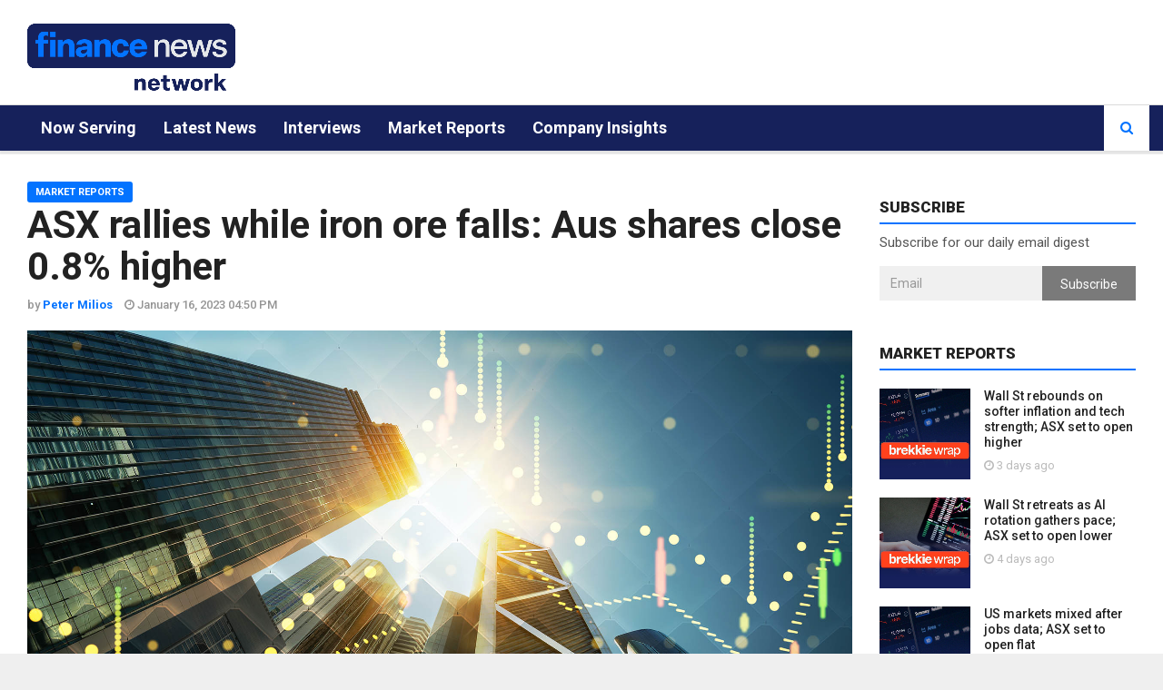

--- FILE ---
content_type: text/html; charset=utf-8
request_url: https://www.finnewsnetwork.com.au/archives/finance_news_network394008.html
body_size: 13988
content:

<!doctype html>
<html lang="en">
<head><meta charset="utf-8" /><meta http-equiv="X-UA-Compatible" content="IE=edge" /><meta name="viewport" content="width=device-width, initial-scale=1" /><title>
	ASX rallies while iron ore falls: Aus shares close 0.8% higher | Finance News Network
</title><link id="ctl00_ampLink" rel="amphtml" href="https://www.finnewsnetwork.com.au/amp/NewsItem/394008" /><link rel="alternate" type="application/rss+xml" href="https://www.finnewsnetwork.com.au/rss/" /><link id="ctl00_canonicalLink" rel="canonical" itemprop="url" href="https://www.finnewsnetwork.com.au/archives/finance_news_network394008.html" /><link rel="shortcut icon" href="/favicon.ico" type="image/x-icon" /><link rel="apple-touch-icon" sizes="57x57" href="/img/favicon/apple-touch-icon-57x57.png" /><link rel="apple-touch-icon" sizes="60x60" href="/img/favicon/apple-touch-icon-60x60.png" /><link rel="apple-touch-icon" sizes="72x72" href="/img/favicon/apple-touch-icon-72x72.png" /><link rel="apple-touch-icon" sizes="76x76" href="/img/favicon/apple-touch-icon-76x76.png" /><link rel="apple-touch-icon" sizes="114x114" href="/img/favicon/apple-touch-icon-114x114.png" /><link rel="apple-touch-icon" sizes="120x120" href="/img/favicon/apple-touch-icon-120x120.png" /><link rel="apple-touch-icon" sizes="144x144" href="/img/favicon/apple-touch-icon-144x144.png" /><link rel="apple-touch-icon" sizes="152x152" href="/img/favicon/apple-touch-icon-152x152.png" /><link rel="apple-touch-icon" sizes="180x180" href="/img/favicon/apple-touch-icon-180x180.png" /><link rel="icon" type="image/png" href="/img/favicon/favicon-16x16.png" sizes="16x16" /><link rel="icon" type="image/png" href="/img/favicon/favicon-32x32.png" sizes="32x32" /><link rel="icon" type="image/png" href="/img/favicon/favicon-96x96.png" sizes="96x96" /><link rel="icon" type="image/png" href="/img/favicon/android-chrome-192x192.png" sizes="192x192" />
  <link rel="stylesheet" href="https://fnnweb.s3-ap-southeast-2.amazonaws.com/css/minified.css?2025070101" type="text/css">
	<!-- videoJS CSS -->
	<link href="https://vjs.zencdn.net/7.20.1/video-js.css" rel="stylesheet" />
  
  <!--[if lt IE 9]>
    <script src="https://oss.maxcdn.com/libs/html5shiv/3.7.0/html5shiv.js"></script>
    <script src="https://oss.maxcdn.com/libs/respond.js/1.4.2/respond.min.js"></script>
    <![endif]-->

  
  <meta name="news_keywords" content="S&P/ASX 200, Crude Oil, Gold, eMetals, Ioneer, White Cliff Minerals, Splitit Payments, Sayona Mining">
  <meta property="og:type" content="article">
  <meta property="og:title" content="ASX rallies while iron ore falls: Aus shares close 0.8% higher">
  <meta property="og:url" content="https://www.finnewsnetwork.com.au/archives/finance_news_network394008.html">
  <meta property="og:description" content="16 Jan 2023 - Iron ore is about to record its biggest daily drop in almost three months. This follows news that Chinese authorities will tighten supervision of pricing, after iron ore surged in the wake of the elimination of lockdowns.">
  <meta property="article:published_time" content="2023-01-16T05:51:38Z">
  <meta property="article:modified_time" content="2023-01-16T05:51:38Z">
  <meta property="og:site_name" content="Finance News Network">
  <meta name="twitter:card" content="summary_large_image">
  <meta name="twitter:site" content="@Finnewsnetwork">
  <meta name="twitter:creator" content="@Finnewsnetwork">
  <meta name="twitter:title" content="ASX rallies while iron ore falls: Aus shares close 0.8% higher">
  <meta name="twitter:description" content="16 Jan 2023 - Iron ore is about to record its biggest daily drop in almost three months. This follows news that Chinese authorities will tighten supervision of pricing, after iron ore surged in the wake of the elimination of lockdowns.">
	<meta name="author" content="Peter Milios" >
	<meta property="fb:app_id" content="112333125800536" >		
  
  <meta property="og:image" content="https://www.finnewsnetwork.com.au/newssystem/2021/Midday_360_210503.jpg" />
  <meta property="og:image:width" content="1635" />
  <meta property="og:image:height" content="920" />
  <meta name="twitter:image" content="https://www.finnewsnetwork.com.au/newssystem/2021/Midday_360_210503.jpg">
  <script type="application/ld+json">{
"@context":"http://schema.org",
"@type":"NewsArticle",
"mainEntityOfPage":"https://www.finnewsnetwork.com.au/archives/finance_news_network394008.html",
"headline":"ASX rallies while iron ore falls: Aus shares close 0.8% higher",
"dateline":"Sydney, Australia",
"datePublished":"2023-01-16T05:50:00Z",
"dateModified":"2023-01-16T05:51:38Z",
"description":"16 Jan 2023 - Iron ore is about to record its biggest daily drop in almost three months. This follows news that Chinese authorities will tighten supervision of pricing, after iron ore surged in the wake of the elimination of lockdowns.",
"keywords":"S&amp;P/ASX 200, Crude Oil, Gold, eMetals, Ioneer, White Cliff Minerals, Splitit Payments, Sayona Mining",
"publisher":{
"@type":"Organization",
"name":"Finance Network News",
"logo":{
"@type":"ImageObject",
"url":"https://www.finnewsnetwork.com.au/NewImage/FNNLogo.png",
"width":"235",
"height":"65"
}
},
"image":{
"@type":"ImageObject",
"url":"https://www.finnewsnetwork.com.au/newssystem/2021/Midday_360_210503.jpg",
"width":"1920",
"height":"1080"
}
,"author":{
"@type":"Person",
"name":"Peter Milios",
"url":"https://www.finnewsnetwork.com.au/journalists/Peter%20Milios"
}
}</script>
<script type='text/javascript'>var fnnid='394008';var fnncategory='Market Reports';</script>

  <script>
    (function (i, s, o, g, r, a, m) {
      i['GoogleAnalyticsObject'] = r; i[r] = i[r] || function () {
        (i[r].q = i[r].q || []).push(arguments)
      }, i[r].l = 1 * new Date(); a = s.createElement(o),
      m = s.getElementsByTagName(o)[0]; a.async = 1; a.src = g; m.parentNode.insertBefore(a, m)
    })(window, document, 'script', 'https://www.google-analytics.com/analytics.js', 'ga');
    ga('create', 'UA-8486830-1', 'auto');
		ga('require', 'displayfeatures');
		if (typeof fnnid !== 'undefined') {
			ga('set', 'dimension1',fnnid);
		}
		if (typeof fnncategory !== 'undefined') {
			ga('set', 'dimension2', fnncategory);
		}
		ga('send', 'pageview');                   
  </script>
	<script async="async" src="https://www.googletagservices.com/tag/js/gpt.js"></script>
	<script>
		var googletag = googletag || {};
		googletag.cmd = googletag.cmd || [];

		let captureOutbound = function (url) {
			ga('send', 'event', 'outbound', 'click', url, {
				'transport': 'beacon',
					'hitCallback': function() {document.location = url;}				
			});
		}
	</script>
	<!-- Global site tag (gtag.js) - Google Analytics -->
	<script async src="https://www.googletagmanager.com/gtag/js?id=G-PFFBDK6SX8"></script>
	<script>
		window.dataLayer = window.dataLayer || [];
		function gtag(){dataLayer.push(arguments);}
		gtag('js', new Date());
		gtag('config', 'G-PFFBDK6SX8', { 'fnn_id': fnnid });
	</script>
	<script defer type="text/javascript" id="dianomi_context_script" src="https://www.dianomi.com/js/contextfeed.js"></script> 
</head>
<body class="background-image1 body-color1">
  <div id="main" class="header-big">
    <header class="header-wrapper clearfix">
      <div class="header-mid">
        <div class="container-fluid">
          <div class="mag-content">
            <div class="row">
              <div class="col-md-12">
                <div class="header-mid-wrapper clearfix">
                  <div class="mid-logo-wrapper">
                    <a class="logo" href="/" title="Finance News Network" rel="home"><img alt="FNN" src="/img/logo.png" width="229px" height="64px" /></a>
                  </div>
									 
                  <div class="dianomi-banner hidden-xs" id="headerBanner1" visible="true">
										<div class="dianomi_context" data-dianomi-context-id="559"></div>
                  </div>  
									<!--
                  <div id="ctl00_headerBanner2" class="header-banner">
                    <iframe src="/Banners/20170707/index.html?v=2022042601" width="606px" height="75px" scrolling="no" marginheight="0" marginwidth="0" style="border: none;overflow: hidden;"></iframe>
                  </div>
                  <div class="header-banner-mobile">
                    <iframe src="/Banners/20170707/mobile.html?v=2022042601" width="320px" height="90px" scrolling="no" marginheight="0" marginwidth="0" style="border: none;overflow: hidden;"></iframe>
                  </div>
                  <div class="header-banner-tiny">
                    <iframe src="/Banners/20170707/tiny.html?v=2022042601" width="100px" height="90px" scrolling="no" marginheight="0" marginwidth="0" style="border: none;overflow: hidden;"></iframe>
                  </div>    -->
									<!--
									<div class="header-banner">
										<a href="https://www.sequoiahomeloans.com.au/contact/?utm_medium=banner&utm_campaign=FNNMar2022&utm_source=www.finnewsnetwork.com.au" onclick="captureOutbound('https://www.sequoiahomeloans.com.au/contact/?utm_medium=banner&utm_campaign=FNNMar2022&utm_source=www.finnewsnetwork.com.au'); return false;"><img src="/Banners/20220322/SAM-606x75px.png" /></a>
									</div>
                  <div class="header-banner-mobile">
                    <a href="https://www.sequoiahomeloans.com.au/contact/?utm_medium=banner&utm_campaign=FNNMar2022&utm_source=www.finnewsnetwork.com.au" onclick="captureOutbound('https://www.sequoiahomeloans.com.au/contact/?utm_medium=banner&utm_campaign=FNNMar2022&utm_source=www.finnewsnetwork.com.au'); return false;"><img src="/Banners/20220322/SAM-320x90px.png" /></a>
                  </div>
                  <div class="header-banner-tiny">
                    <a href="https://www.sequoiahomeloans.com.au/contact/?utm_medium=banner&utm_campaign=FNNMar2022&utm_source=www.finnewsnetwork.com.au" onclick="captureOutbound('https://www.sequoiahomeloans.com.au/contact/?utm_medium=banner&utm_campaign=FNNMar2022&utm_source=www.finnewsnetwork.com.au'); return false;"><img src="/Banners/20220322/SAM-100x90px.png" /></a>
                  </div>  -->
                 </div>
              </div>
            </div>
          </div>
        </div>
      </div><!-- .header-mid -->


      <!-- Main Menu -->
      <div class="header" id="header">
        <div class="container-fluid">
          <div class="mag-content">
            <div class="row">
              <div class="col-md-12">
                <!-- Mobile Menu Button -->
                <a class="navbar-toggle collapsed" id="nav-button" href="#mobile-nav">
                  <span class="icon-bar"></span>
                  <span class="icon-bar"></span>
                  <span class="icon-bar"></span>
                  <span class="icon-bar"></span>
                </a>
                <!-- .navbar-toggle -->

                <!-- Main Nav Wrapper -->
                <nav class="navbar mega-menu">
                  <a class="logo" href="/" title="Finance News Network" rel="home"></a>
                  <!-- Navigation Menu -->
                  <div class="navbar-collapse collapse">
                    <ul class="nav navbar-nav">
											<li class="dropdown menu-color1"><a href="/">Now Serving</a></li>
                      <li class="dropdown menu-color1"><a href="/category/company%20news">Latest News</a></li>
											<li class="dropdown menu-color1"><a href="/category/interviews">Interviews</a></li>
											<li class="dropdown menu-color1"><a href="/category/market%20reports">Market Reports</a></li>
											<li class="dropdown menu-color1"><a href="/category/company%20presentations">Company Insights</a></li>
                    </ul>
                    <!-- .nav .navbar-nav -->
                  </div>
                  <!-- .navbar-collapse -->
                  <!-- End Navigation Menu -->

                </nav>
                <!-- .navbar -->
                <!-- Toolbar search icon. remove underscores for original functionality -->
                <div id="sb-search" class="sb-search">
                  <form action="/search-results/transcript-search.aspx" id="cse-search-box" method="get">
                    <input type="hidden" name="cx" value="006629141444348670164:p01i58a1wak" />  <!-- test - 006629141444348670164%3Atvztavgelua -->
                    <input type="hidden" name="ie" value="UTF-8" />
                    <input type="hidden" name="sort" value="date:d:s" />
                    <input class="sb-search-input" placeholder="Enter your search text..." type="text" value="" name="q" id="q">
                    <input class="sb-search-submit" type="submit" value="" name="sa">
                    <span class="sb-icon-search fa fa-search" data-toggle="tooltip" data-placement="bottom" title="Search"></span>
                  </form>
                </div>

                <!-- .sb-search -->
              </div>
            </div>
          </div>
          <!-- .mag-content -->
        </div>
        <!-- .container -->
      </div>
      <!-- .header -->

    </header>
    <!-- .header-wrapper -->

    <div class="container-fluid main-wrapper">

      <div class="main-content mag-content clearfix">
        
        <div class="row main-body">
          <form name="aspnetForm" method="post" action="./finance_news_network394008.html?NewsID=394008.html" id="aspnetForm">
<div>
<input type="hidden" name="__VIEWSTATE" id="__VIEWSTATE" value="LadAWC8eEgVoJGN3PUR5vXk+GvIbLqBVWHBWkzScTehmUpjUWmjuO5xOQ3h7g1zjfpZk3wKhH0zwafHfr1lBCopDy2M=" />
</div>

<div>

	<input type="hidden" name="__VIEWSTATEGENERATOR" id="__VIEWSTATEGENERATOR" value="6BB7330D" />
	<input type="hidden" name="__EVENTVALIDATION" id="__EVENTVALIDATION" value="P2sLzgEzwjAconihKX4C3bIloburX+i74MObp13tseiUYZd4WuvtuTWfwJzxvx03nu16tzA4qXHfnmioDouBh3KfSzw7lKNyqX/baGmHBXOswKIV" />
</div>
              <!-- / col-md-12 Full Page block-->
            <div id="ctl00_standardPageMain" class="col-md-9">
              <!-- CONTENT AREA STARTS HERE -->
              
  <input type="hidden" name="ctl00$ContentPlaceHolder1$HdnNewsID" id="ctl00_ContentPlaceHolder1_HdnNewsID" value="394008" />
  <article class="post-wrapper clearfix">
    <header class="post-header">
      <h1 id="ctl00_ContentPlaceHolder1_articleTitle" class="post-title">ASX rallies while iron ore falls: Aus shares close 0.8% higher</h1>
      <a href="/category/market reports" id="ctl00_ContentPlaceHolder1_categoryLink" class="category bgcolor1">Market Reports</a>
      <p class="simple-share">
        <span>by <a href="/journalists/Peter Milios"><b>Peter Milios</b></a></span>
        <span><span class="article-date"><i class="fa fa-clock-o"></i> January 16, 2023 04:50 PM</span></span>
        <!-- <span><i class="fa fa-eye"></i> 1349 views</span> -->
        <!-- <a class="comments-count" href="#comments">4</a>  -->
      </p>
      <figure class="image-overlay">
        
        
				<img src="/newssystem/2021/Midday_360_210503.jpg" id="ctl00_ContentPlaceHolder1_noVideoImage" />
      </figure>
    </header>
    
    <div class="post-content clearfix">
			<div class="hidden-xs text-center">
				<a href="https://www.sharecafe.com.au/sip-learn/"><img alt="Sip and Learn Webinars" src="/images/sip-and-learn-banner.PNG" /></a>
			</div>
			<br />
      Iron ore is about to record its biggest daily drop in almost three months. This follows news that Chinese authorities will tighten supervision of pricing, after iron ore surged in the wake of the elimination of lockdowns.<br /><br />At the closing bell, the S&amp;P/ASX 200 was 0.82 per cent or 60.1001 points higher at 7,388.20.<br /><br /><strong>Futures</strong><div class='text-center hidden-md hidden-lg'><div class='dianomi_context' data-dianomi-context-id='292'></div></div><br /><br />The Dow Jones futures are pointing to a rise of 39 points.<br />The S&amp;P 500 futures are pointing to a rise of 4.5 points.<br />The Nasdaq futures are pointing to a rise of 8.25 points.<br />The SPI futures are pointing to a rise of 61 points when the market next opens.<br /><br /><strong>Best and worst performers</strong><br /><br />All sectors closed in the black. The best-performing sector was Information Technology, up 1.81 per cent. The worst-performing sector was Utilities, up 0.09 per cent.<br /><br />The best-performing large cap was New Hope Corporation <span class='text-warning'><a href='/company/asx-nhc'>(ASX:NHC)</a></span>, closing 4.82 per cent higher at $6.52. It was followed by shares in Xero <span class='text-warning'><a href='/company/asx-xro'>(ASX:XRO)</a></span> and WiseTech Global <span class='text-warning'><a href='/company/asx-wtc'>(ASX:WTC)</a></span>.<br /><br />The worst-performing large cap was Computershare <span class='text-warning'><a href='/company/asx-cpu'>(ASX:CPU)</a></span>, closing 2.12 per cent lower at $23.59. It was followed by shares in Fortescue Metals Group <span class='text-warning'><a href='/company/asx-fmg'>(ASX:FMG)</a></span> and The a2 Milk Company <span class='text-warning'><a href='/company/asx-a2m'>(ASX:A2M)</a></span>.<br /><br /><strong>Asian news</strong><br /><br />So far, Japan&#39;s Nikkei has lost 1.14 per cent, Hong Kong&#39;s Hang Seng has gained 0.35 per cent and China&#39;s Shanghai Composite has gained 0.71 per cent.<br /><br /><strong>Company news</strong><br /><br />eMetals <span class='text-warning'><a href='/company/asx-emt'>(ASX:EMT)</a></span> has announced exceptionally high grade rock chips of Niobium and Tantalum at their project in WA. Although the extent of the rich materials is yet to be specifically determined, the company personnel believe it is related to iron rich material confined to structural infill zones. Shares closed 18.18 per cent higher at 1.3 cents.<br /><br />Ioneer <span class='text-warning'><a href='/company/asx-inr'>(ASX:INR)</a></span> announces that the U.S. Department of Energy Offers a conditional commitment for a Loan of Up to US$700 Million for their lithium-boron project in Nevada. James Calaway, Executive Chairman of Ioneer commented: &ldquo;The Conditional Commitment highlights Rhyolite Ridge&rsquo;s strategic role in strengthening America&rsquo;s critical mineral supply chain in providing a secure, sustainable, and reliable domestic source of lithium for the growing electric vehicle ecosystem.&rdquo; Shares closed 20.9 per cent higher at 55 cents.<br /><br />White Cliff Minerals <span class='text-warning'><a href='/company/asx-wcn'>(ASX:WCN)</a></span> has identified Rare Earth Elements at its Hine Hill Project in WA. commenting on the progress, White Cliff Technical Director Ed Mead said: &ldquo;Our maiden drill program at Hines Hill has been extremely successful in demonstrating the potential of the project with the discovery of shallow mineralisation.&rdquo; Further geochemical sampling has also been completed, to grow the project potential. Shares closed 15.4 per cent higher at 1.5 cents.<br /><br />Splitit Payments <span class='text-warning'><a href='/company/asx-spt'>(ASX:SPT)</a></span>, the only white-label service allowing customers to pay by instalments using their existing credit on their payment card at checkout, announces that Splitit and Alipay have formed a partnership to power the &lsquo;Pay After Delivery&rsquo; option for shoppers on AliExpress, a global eCommerce marketplace owned by the Alibaba Group. The service will initially launch in Germany, France and Spain, with plans to expand into other international markets. In response, Splitit CEO Nandan Sheth says, &ldquo;Our work with Alipay is a testament to the flexibility of Splitit&rsquo;s platform and the strength of our new partnership with Checkout.com. Together we are providing a valuable resource for sellers and shoppers by powering payment after delivery.&rdquo; Shares closed 22.2 per cent higher at 22 cents.<br /><br />Emerging lithium producer Sayona Mining <span class='text-warning'><a href='/company/asx-sya'>(ASX:SYA)</a></span> has pushed ahead towards the recommencement of production in Q1 2023 at its flagship North American Lithium (NAL) operation in Qu&eacute;bec, Canada, with work continuing during the Christmas holiday period to ensure deadlines are met. Progress towards the concentrator restart neared nearly 90 per cent by the end of December for engineering and construction, with all critical equipment received, including the Vacuum pump and WHIMS Rectifier Reducer. Installation of the LIMS was completed, together with the third ore sorter and other key items. Sayona&rsquo;s Managing Director, Brett Lynch commented: &ldquo;Sayona continues to advance towards the restart of production at NAL this quarter, and I congratulate the project team for pushing through the holiday period to ensure targets are met. This is particularly noteworthy given widely publicised global supply chain issues and cost pressures, with our team working hard to mitigate any potential issues.&rdquo; Shares closed unchanged at 23 cents.<br /><br /><strong>Commodities and the dollar</strong><br /><br />Gold is trading at US$1,923.40 an ounce.<br />Iron ore is 2.7 per cent higher at US$127.00 a tonne.<br />Iron ore futures are pointing to a 3.9 per cent fall.<br />Light crude is trading $0.55 lower at US$79.31 a barrel.<br />One Australian dollar is buying 69.95 US cents.<br/>
    </div>
    <div class="row">
        <div class="col-md-12">
            <div class="add728-wrapper mid-wrapper text-center">
                <!-- dianomi content -->
                 <div><!--Recirc # 47: Finance News Network AU Right Unit - 413x440-->
<iframe WIDTH="413" HEIGHT="440" SCROLLING="NO"
src="//www.dianomi.com/recirculation.epl?id=47"  style="margin-bottom: 10px;
height: 440px; border: none; overflow: hidden; float: left; min-width: 330px;
width: 50%;"></iframe>
<!--Smartad # 4080: Finance News Network AU Right Unit - 413x440-->
<iframe WIDTH="413" HEIGHT="440" SCROLLING="NO"
src="//www.dianomi.com/smartads.epl?id=4080"  style="margin-bottom: 10px;
height: 440px; border: none; overflow: hidden; min-width: 330px; width:
50%;"></iframe>
                </div>
            </div>
        </div>
    </div>
    <!-- Sample Footer stuff -->
    <footer class="post-meta">
      <div class="tags-wrapper">
        <ul id="ctl00_ContentPlaceHolder1_Keywords" class="tags-widget clearfix">
        
        <li class="trending">TAGS:</li><li><a>S&P/ASX 200</a></li><li><a> Crude Oil</a></li><li><a> Gold</a></li><li><a> eMetals</a></li><li><a> Ioneer</a></li><li><a> White Cliff Minerals</a></li><li><a> Splitit Payments</a></li><li><a> Sayona Mining</a></li></ul>
      </div><!-- .tags-wrapper -->

      <div class="share-wrapper clearfix">
      </div>                              

      <div id="ctl00_ContentPlaceHolder1_journalistBox" class="author-box clearfix h-card">
        <div class="author-avatar">
          <a href="/journalists/Peter Milios">
            <img alt="" src="/newssystem/Peter-Milios-PRE.jpeg" class="avatar u-photo" height="110" width="110">
          </a>
        </div>
        <div class="author-info">
          <h3><a href="/journalists/Peter Milios" class="p-name">Peter Milios</a></h3>
          <p class="author-bio">
            Peter Milios is a recent graduate from the University of Technology - majoring in Finance and Accounting. Peter is currently working under equity research analyst Di Brookman for Corporate Connect Research.
          </p>
          <div class="author-contact">
            
            <a class="u-email" href="mailto:peter.milios@finnewsnetwork.com.au"><i class="fa fa-envelope fa-lg" title="Email"></i></a> 
            
            <!-- <a href="#" target="_blank"><i class="fa fa-twitter fa-lg" title="Twitter"></i></a> 
            <a href="#" rel="publisher" target="_blank"><i title="Google+" class="fa fa-google-plus fa-lg"></i></a> 
            <a href="#" target="_blank"><i class="fa fa-facebook fa-lg" title="Facebook"></i></a>  -->
          </div>
        </div>
      </div>
    </footer>
  </article>
	<script type="text/javascript">
			gtag('event', 'select_content', {content_type: 'article', content_id: 'ec65c47f-dcd9-4165-881f-78716a117f0f'});gtag('event', 'cat_s&p/asx_200', {value: 1});gtag('event', 'cat_crude_oil', {value: 1});gtag('event', 'cat_gold', {value: 1});gtag('event', 'cat_emetals', {value: 1});gtag('event', 'cat_ioneer', {value: 1});gtag('event', 'cat_white_cliff_minerals', {value: 1});gtag('event', 'cat_splitit_payments', {value: 1});gtag('event', 'cat_sayona_mining', {value: 1});
	</script>


            </div><!-- End Left big column -->

            <div id="ctl00_standardPageSidebar" class="col-md-3">
              <aside class="sidebar clearfix">
                <!-- Either show the default sidebar or page specific content... -->
                
                <div id="ctl00_defaultSidebar">
                  <div class="widget subscribewidget">
                    <h3 class="block-title"><span>Subscribe</span></h3>
                    <p>Subscribe for our daily email digest</p>
                    <form class="form-inline">
                      <div class="input-group">
                        <input type="email" class="form-control subscribeEmail" required="required" placeholder="Email" id="subscribeEmail1">
                        <span class="input-group-btn">
                          <button class="btn btn-default" type="button" id="subscribeButton1" >Subscribe</button>
                        </span>
                      </div>
                    </form>
                  </div>
									
<div class="widget reviewwidget">
  <h3 class="block-title"><span>Market Reports</span></h3>
  
    
      <article class="widget-post clearfix">
        <div class="simple-thumb">
          <a href="/archives/finance_news_network3492233.html">
            <img width="100px" height="100px" src="https://static1.finnewsnetwork.net.au/newssystem/seqcmsfiles/2025/12/ecoKviRMhU017ZwsyWtI_1080x1080_86992.jpg" alt="" />
          </a>
        </div>
        <header>
          <h3>
            <a href="/archives/finance_news_network3492233.html">Wall St rebounds on softer inflation and tech strength; ASX set to open higher</a>
          </h3>
          <p class="simple-share">
            <span><i class="fa fa-clock-o"></i> 3 days ago</span>
          </p>
        </header>
      </article>
    
      <article class="widget-post clearfix">
        <div class="simple-thumb">
          <a href="/archives/finance_news_network3482233.html">
            <img width="100px" height="100px" src="https://static1.finnewsnetwork.net.au/newssystem/seqcmsfiles/2025/12/EqBbNxIPhbyCjyrIYqvn_1080x1080_80750.jpg" alt="" />
          </a>
        </div>
        <header>
          <h3>
            <a href="/archives/finance_news_network3482233.html">Wall St retreats as AI rotation gathers pace; ASX set to open lower</a>
          </h3>
          <p class="simple-share">
            <span><i class="fa fa-clock-o"></i> 4 days ago</span>
          </p>
        </header>
      </article>
    
      <article class="widget-post clearfix">
        <div class="simple-thumb">
          <a href="/archives/finance_news_network3472237.html">
            <img width="100px" height="100px" src="https://static1.finnewsnetwork.net.au/newssystem/seqcmsfiles/2025/12/PKFMrbzYOgCvn3Vj5WED_1080x1080_35562.jpg" alt="" />
          </a>
        </div>
        <header>
          <h3>
            <a href="/archives/finance_news_network3472237.html">US markets mixed after jobs data; ASX set to open flat</a>
          </h3>
          <p class="simple-share">
            <span><i class="fa fa-clock-o"></i> 5 days ago</span>
          </p>
        </header>
      </article>
    
    
</div>  <!-- /widget widgetreview -->

									<div class="widget text-center hidden-sm hidden-xs ">
										<div class="dianomi_context" data-dianomi-context-id="292"></div>
										<!-- <a href="https://www.tigerbrokers.com.au/marketing/sharecafe?invite=sharecafe"><img src="\Images\TigerBrokers.png" /></a> -->
									</div>
                  
<div class="widget reviewwidget">
  <h3 class="block-title"><span>Company News</span></h3>
  
    
      <article class="widget-post clearfix">
        <div class="simple-thumb">
          <a href="/archives/finance_news_network3502238.html">
            <img width="100px" height="100px" src="https://static1.finnewsnetwork.net.au/newssystem/seqcmsfiles/2025/12/Holidays_1080x1080-1.jpg" alt="" />
          </a>
        </div>
        <header>
          <h3>
            <a href="/archives/finance_news_network3502238.html">Holiday Office Closure</a>
          </h3>
          <p class="simple-share">
            <span><i class="fa fa-clock-o"></i> 9 minutes ago</span>
          </p>
        </header>
      </article>
    
      <article class="widget-post clearfix">
        <div class="simple-thumb">
          <a href="/archives/finance_news_network3502237.html">
            <img width="100px" height="100px" src="https://static1.finnewsnetwork.net.au/newssystem/seqcmsfiles/2025/12/Ih3LGmqMeSCCmghnLS6h_1080x1080.png" alt="" />
          </a>
        </div>
        <header>
          <h3>
            <a href="/archives/finance_news_network3502237.html">LGP Welcomes US Executive Order on Cannabis Rescheduling</a>
          </h3>
          <p class="simple-share">
            <span><i class="fa fa-clock-o"></i> An hour ago</span>
          </p>
        </header>
      </article>
    
      <article class="widget-post clearfix">
        <div class="simple-thumb">
          <a href="/archives/finance_news_network3502236.html">
            <img width="100px" height="100px" src="https://static1.finnewsnetwork.net.au/newssystem/seqcmsfiles/2025/12/4sY10EKFzrparPasA1IF_1080x1080.png" alt="" />
          </a>
        </div>
        <header>
          <h3>
            <a href="/archives/finance_news_network3502236.html">Infratil Secures Investment Grade Credit Rating</a>
          </h3>
          <p class="simple-share">
            <span><i class="fa fa-clock-o"></i> An hour ago</span>
          </p>
        </header>
      </article>
    
      <article class="widget-post clearfix">
        <div class="simple-thumb">
          <a href="/archives/finance_news_network3502234.html">
            <img width="100px" height="100px" src="https://static1.finnewsnetwork.net.au/newssystem/seqcmsfiles/2025/12/DojHt1476nwqIDDOxPBq_1080x1080.png" alt="" />
          </a>
        </div>
        <header>
          <h3>
            <a href="/archives/finance_news_network3502234.html">Atlantic Lithium Submits Revised Mining Lease for Ratification</a>
          </h3>
          <p class="simple-share">
            <span><i class="fa fa-clock-o"></i> An hour ago</span>
          </p>
        </header>
      </article>
    
      <article class="widget-post clearfix">
        <div class="simple-thumb">
          <a href="/archives/finance_news_network3502235.html">
            <img width="100px" height="100px" src="https://static1.finnewsnetwork.net.au/newssystem/seqcmsfiles/2025/12/NofnRDov7T6b7YAvSMJ5_1080x1080.png" alt="" />
          </a>
        </div>
        <header>
          <h3>
            <a href="/archives/finance_news_network3502235.html">Transurban&#8217;s Lane Cove Tunnel Secures A$162 Million Financing</a>
          </h3>
          <p class="simple-share">
            <span><i class="fa fa-clock-o"></i> An hour ago</span>
          </p>
        </header>
      </article>
    
      <article class="widget-post clearfix">
        <div class="simple-thumb">
          <a href="/archives/finance_news_network3502233.html">
            <img width="100px" height="100px" src="https://static1.finnewsnetwork.net.au/newssystem/seqcmsfiles/2025/12/6dOv1gTDZJ8wbVcJhLbc_1080x1080.png" alt="" />
          </a>
        </div>
        <header>
          <h3>
            <a href="/archives/finance_news_network3502233.html">Pacgold Hits High-Grade Antimony in Maiden Drilling at St George Project</a>
          </h3>
          <p class="simple-share">
            <span><i class="fa fa-clock-o"></i> 3 hours ago</span>
          </p>
        </header>
      </article>
    
    
</div>  <!-- /widget widgetreview -->

                </div>
              </aside>
            </div><!-- / col-md-3 sidebar -->
          </form>
        </div><!-- .main-body -->
      </div><!-- .main-content -->
    </div><!-- .main-wrapper -->

    <footer class="footer source-org copyright clearfix" id="footer" role="contentinfo">
      <div class="footer-main">
        <div class="fixed-main">
          <div class="container-fluid">
            <div class="mag-content">
              <div class="row">
                <div class="col-md-5">
                  <div class="footer-block clearfix">
                    <p class="clearfix">
                      <a class="logo" href="/" title="Finance News Network" rel="home"><img alt="FNN" src="/images/logo.png" width="115px" height="32px" /></a>
                      <!-- .logo -->
                    </p>
                    <p class="description">
                      ABN 31 117 966 328<br />
                      <a href="/page/disclaimer">Disclaimer</a><br />
                      <a href="/page/privacy-policy">Privacy Policy</a><br />
											<a href="https://www.sequoia.com.au/">FNN is a Subsidiary of Sequoia Financial Group Ltd</a>
                    </p>
                    <ul class="social-list clearfix">
                      <li class="social-facebook">
                        <a href="https://www.facebook.com/pages/Finance-News-Network/103013919744505" target="_blank" data-toggle="tooltip" data-placement="bottom" title="" data-original-title="Facebook">
                          <i class="fa fa-facebook"></i>
                        </a>
                      </li>
                      <li class="social-twitter" data-toggle="tooltip" target="_blank" data-placement="bottom" title="" data-original-title="Twitter">
                        <a href="https://twitter.com/finnewsnetwork">
                          <i class="fa fa-twitter"></i>
                        </a>
                      </li>
                      <!-- <li class="social-gplus">
                        <a href="#" data-toggle="tooltip" data-placement="bottom" title="" data-original-title="Google+">
                          <i class="fa fa-google-plus"></i>
                        </a>
                      </li> -->
                      <li class="social-youtube">
                        <a href="https://www.youtube.com/c/FinnewsnetworkAuFNN/videos" target="_blank" data-toggle="tooltip" data-placement="bottom" title="" data-original-title="Youtube">
                          <i class="fa fa-youtube"></i>
                        </a>
                      </li>
                      <li class="social-instagram">
                        <a href="https://www.instagram.com/financenewsnetworkaustralia/" target="_blank" data-toggle="tooltip" data-placement="bottom" title="" data-original-title="Instagram">
                          <i class="fa fa-instagram"></i>
                        </a>
                      </li>
                      <li class="social-linkedin">
                        <a href="https://www.linkedin.com/company/finance-news-network" target="_blank" data-toggle="tooltip" data-placement="bottom" title="" data-original-title="Linkedin">
                          <i class="fa fa-linkedin"></i>
                        </a>
                      </li>
                    </ul>
                  </div>
                  <!-- Footer Block -->
                </div>
                <div class="col-md-3">
                  <div class="footer-block clearfix">
                    <h3 class="footer-title">Categories</h3>
                    <ul class="footer-menu">

                      <li><a href="/category/company%20news">Latest News</a></li>
                      <li><a href="/category/market%20reports">Market Reports</a></li>
                      <li><a href="/category/interviews">Interviews</a></li>
                      <li><a href="/category/stock%20watch">Commentary and Analysis</a></li>
											<li><a href="/category/company%20presentations">Insights</a></li>
                    </ul>
                  </div>
                  <!-- Footer Block -->
                </div>

                <div class="col-md-4">
                  <div class="footer-block clearfix">
                    <h3 class="footer-title">Newsletter</h3>
                    <p>Receive Daily News to your email</p>
                    <form>
                      <div class="form-group">
                        <input type="email" class="form-control subscribeEmail" required="required" id="subscribeEmail2" placeholder="Enter your email">
                      </div>
                      <div class="form-group">
                        <button class="btn btn-default" type="button" id="subscribeButton2">Subscribe</button>
                      </div>
                    </form>
                  </div>
                  <!-- Footer Block -->
                </div>
              </div>  <!-- .row -->              
            </div>
          </div>
        </div>
      </div>

      <div class="footer-bottom clearfix">
        <div class="fixed-main">
          <div class="container-fluid">
            <div class="mag-content">
              <div class="row">
                <div class="col-md-6">
                  <p>Copyright Finance TV Pty Ltd All Rights Reserved</p>
                </div>

                <div class="col-md-6">
                  <div class="social-icons pull-right">
                    <a href="https://www.facebook.com/pages/Finance-News-Network/103013919744505" data-toggle="tooltip" data-placement="bottom" title="Facebook"><i class="fa fa-facebook fa-lg"></i></a>
                    <a href="https://twitter.com/finnewsnetwork" data-toggle="tooltip" data-placement="bottom" title="Twitter"><i class="fa fa-twitter fa-lg"></i></a>
                    <a href="https://www.youtube.com/c/FinnewsnetworkAuFNN/videos" data-toggle="tooltip" data-placement="bottom" title="Youtube"><i class="fa fa-youtube fa-lg"></i></a>
                    <!-- <a href="#"><i class="fa fa-rss"></i></a> -->
                  </div>
                </div>
              </div>
            </div>
          </div>
        </div>
      </div>
    </footer>

    <!-- Mobile Menu -->
    <nav id="mobile-nav">
      <div>
        <ul>
          <li><a href="/">Now Serving</a></li>
          <li><a href="/category/company%20news">Latest News</a></li>
					<li><a href="/category/interviews">Interviews</a></li>
					<li><a href="/category/market%20reports">Market Reports</a></li>
					<li><a href="/category/company%20presentations">Company Insights</a></li>
        </ul>
      </div>
    </nav> <!-- End Mobile Menu -->

    <div id="go-top-button" class="fa fa-angle-up" title="Scroll To Top"></div>
    <div class="mobile-overlay" id="mobile-overlay"></div>

    <!-- Google WebFontLoader -->
    <script src="https://ajax.googleapis.com/ajax/libs/webfont/1.6.16/webfont.js"></script>
    
    <script src="https://fnnweb.s3-ap-southeast-2.amazonaws.com/js/minified.js?v=2021072001"></script>
    <script src="https://fnnweb.s3-ap-southeast-2.amazonaws.com/plugins/jwplayer-7.10.5/jwplayer.js"></script>
		<script src="https://vjs.zencdn.net/7.20.1/video.min.js"></script>
    

    <!-- Bootstrap js -->
    <!-- <script src="/plugins/bootstrap/js/bootstrap.js"></script> -->
    <script src="https://maxcdn.bootstrapcdn.com/bootstrap/3.3.7/js/bootstrap.min.js" integrity="sha384-Tc5IQib027qvyjSMfHjOMaLkfuWVxZxUPnCJA7l2mCWNIpG9mGCD8wGNIcPD7Txa" crossorigin="anonymous"></script>

    <!-- jwPlayer -->

    <script type="text/javascript">jwplayer.key = "ZUeBaQipSMtgnC1L5197X0BCkbKrS0jgZki+qyOD9OI=";</script>

    

  

    <!-- Login/Registration -->
    <div class="modal fade" tabindex="-1" role="dialog" aria-labelledby="loginModalLabel" id="loginModal">
      <div class="modal-dialog" role="document">
        <div class="modal-content">
          <iframe src="" frameborder="0" id="loginFrame" width="100%" height="500px"></iframe>
        </div><!-- /.modal-content -->
      </div><!-- /.modal-dialog -->
    </div><!-- /.modal -->
    <!-- /. Login/Registration -->
		<!-- Wholesale popup -->
		<div class="wholesalePopup" id="wholesalePopup">
			<div class="widget reviewwidget" id="wholesaleInvestorPage1">
				<h3 class="block-title">Subscribe to our Daily Newsletter?</h3>
				<p>Would you like to receive our daily news to your inbox?</p>
				<div class="text-center">
					<button type="button" class="btn btn-default" id="wholesaleHide">No Thank You</button>
					<button type="button" class="btn btn-default" id="wholesaleShowPage2">Yes Please</button>
				</div>
			</div>
			<div class="widget reviewwidget" id="wholesaleInvestorPage2" style="display: none;">
				<h3 class="block-title">Daily News</h3>
				<form class="footer-subscribe" action="https://sharecafe.us14.list-manage.com/subscribe?u=c2c1464dc7900c4f66c3a574d&id=81d4d34cce" method="post" id="mc-embedded-subscribe-form" name="mc-embedded-subscribe-form" target="_blank" novalidate="">
					<div class="form-group">
						<input type="text" class="form-control" id="mce-FNAME" name="FNAME" placeholder="First Name">
						<input type="text" class="form-control" id="mce-LNAME" name="LNAME" placeholder="Last Name">
						<input type="email" class="form-control" id="mce-EMAIL" name="EMAIL" aria-describedby="emailHelp" placeholder="Your Email Address">
						<!-- <input type="text" class="form-control" id="mce-PHONE" name="PHONE" placeholder="Your Phone Number"> -->
						<input type="hidden" name="b_4e327af0b9377422183e60879_71aad69ada" tabindex="-1" value="">
					</div><button type="submit" class="btn btn-default" id="wholesaleInvestorRegisterBtn">Subscribe</button>
				</form>
			</div>
	  </div>
		<!-- /. Wholesale Popup -->
  </body>
</html>

--- FILE ---
content_type: text/html; charset=utf-8
request_url: https://www.dianomi.com/recirculation.epl?id=47
body_size: 1545
content:


  

  <!DOCTYPE html>
<html>
  <head>
    <meta charset="UTF-8">
    <title>Recirculation</title> 

      <style type="text/css">
        .hidden {
        display:none;
        }
        .maintext { display:inline}
	</style>
	<link type="text/css" href="https://www.dianomi.com/img/a/pss/2326/3.css" rel="stylesheet"/>
   <style> 

@media screen and (max-width: 320px){
.line2{
font-size:16px}
}

</style>

 </head>
  <body>
    <div class="wrapper" id="47">
      <div class="line2">More from Finance News Network</div>
 <div id="dianomi_recirc_1" class="hero first">
          <div class="subhero">
             <a class="dianomihref dianomihref_47"  target="_top"  href="https://www.dianomi.com/click.epl?url_id=1056211797&ru_variant_id=51"  >
 		<img src="https://www.dianomi.com/images-resizer/?width=100&height=80&sig=PTuzTwJHYVylYKw02gcIP%2Bp4%2FusR%2BICWyhfHskOhYZU%3D&fit=cover&image=https%3A%2F%2Fwww.finnewsnetwork.com.au%2Fnewssystem%2Fseqcmsfiles%2F2025%2F12%2FLs6IqvxDeXiQ0PtP2Oli_1920x1080.png"><div class="text">
                <div class="maintext">ASX Opens Despite Announcement Delay Issue</div>
                <div class="article_date article_old" data-article-date-year="2025" data-article-date-month="Nov" data-article-date-day="30">30 Nov</div></div>
           </a>
          </div>
        </div>
      <div id="dianomi_recirc_2" class="hero ">
          <div class="subhero">
             <a class="dianomihref dianomihref_47"  target="_top"  href="https://www.dianomi.com/click.epl?url_id=1071577266&ru_variant_id=51"  >
 		<img src="https://www.dianomi.com/images-resizer/?width=100&height=80&sig=Izqr5CQbL48rzyrRSh2hBWSHLRQmVBNyMLARC3vLIw4%3D&fit=cover&image=https%3A%2F%2Fwww.finnewsnetwork.com.au%2Fnewssystem%2Fseqcmsfiles%2F2025%2F12%2FlSxxyfZpKmGtx28V5Gch_1920x1080.png"><div class="text">
                <div class="maintext">DroneShield Shares Soar After Securing $49.6m Contract</div>
                <div class="article_date article_old" data-article-date-year="2025" data-article-date-month="Dec" data-article-date-day="16">16 Dec</div></div>
           </a>
          </div>
        </div>
      <div id="dianomi_recirc_3" class="hero ">
          <div class="subhero">
             <a class="dianomihref dianomihref_47"  target="_top"  href="https://www.dianomi.com/click.epl?url_id=1064220360&ru_variant_id=51" title="RBA holds rates as inflation risks tilt higher; ASX dips on Bullock remarks" >
 		<img src="https://www.dianomi.com/images-resizer/?width=100&height=80&sig=6U3UdVkfwGy9j7C0cWiy8fdgXItsaBDQtYV0j8kvBhw%3D&fit=cover&image=https%3A%2F%2Fwww.finnewsnetwork.com.au%2Fnewssystem%2Fseqcmsfiles%2F2025%2F12%2FIC83WgYdDgBXOKRThHOc_1920x1080.png"><div class="text">
                <div class="maintext">RBA holds rates as inflation risks tilt higher; ASX dips on Bullock...</div>
                <div class="article_date article_old" data-article-date-year="2025" data-article-date-month="Dec" data-article-date-day="09">09 Dec</div></div>
           </a>
          </div>
        </div>
      <div id="dianomi_recirc_4" class="hero last">
          <div class="subhero">
             <a class="dianomihref dianomihref_47"  target="_top"  href="https://www.dianomi.com/click.epl?url_id=1053369641&ru_variant_id=51"  >
 		<img src="https://www.dianomi.com/images-resizer/?width=100&height=80&sig=17Gp9NdFJbxUOyOIvQT5HuHRuqLCD0uf3uupqjJne7k%3D&fit=cover&image=https%3A%2F%2Fwww.finnewsnetwork.com.au%2Fnewssystem%2Fseqcmsfiles%2F2025%2F11%2F5Doiv3vcg9Naz5VK9Y6G_1920x1080.png"><div class="text">
                <div class="maintext">Reece Announces New $35 Million Buyback</div>
                <div class="article_date article_old" data-article-date-year="2025" data-article-date-month="Nov" data-article-date-day="26">26 Nov</div></div>
           </a>
          </div>
        </div>
      </div>

    <!-- recirc:47:51:1056211797,1071577266,1064220360,1053369641 -->

<script>(function(){function c(){var b=a.contentDocument||a.contentWindow.document;if(b){var d=b.createElement('script');d.innerHTML="window.__CF$cv$params={r:'9b1c8d8d4859be76',t:'MTc2NjM3NDM1Ni4wMDAwMDA='};var a=document.createElement('script');a.nonce='';a.src='/cdn-cgi/challenge-platform/scripts/jsd/main.js';document.getElementsByTagName('head')[0].appendChild(a);";b.getElementsByTagName('head')[0].appendChild(d)}}if(document.body){var a=document.createElement('iframe');a.height=1;a.width=1;a.style.position='absolute';a.style.top=0;a.style.left=0;a.style.border='none';a.style.visibility='hidden';document.body.appendChild(a);if('loading'!==document.readyState)c();else if(window.addEventListener)document.addEventListener('DOMContentLoaded',c);else{var e=document.onreadystatechange||function(){};document.onreadystatechange=function(b){e(b);'loading'!==document.readyState&&(document.onreadystatechange=e,c())}}}})();</script><script defer src="https://static.cloudflareinsights.com/beacon.min.js/vcd15cbe7772f49c399c6a5babf22c1241717689176015" integrity="sha512-ZpsOmlRQV6y907TI0dKBHq9Md29nnaEIPlkf84rnaERnq6zvWvPUqr2ft8M1aS28oN72PdrCzSjY4U6VaAw1EQ==" data-cf-beacon='{"rayId":"9b1c8d8d4859be76","version":"2025.9.1","serverTiming":{"name":{"cfExtPri":true,"cfEdge":true,"cfOrigin":true,"cfL4":true,"cfSpeedBrain":true,"cfCacheStatus":true}},"token":"6abbfa2428cb498196168e8bbc4669e8","b":1}' crossorigin="anonymous"></script>
</body>
</html>
   

--- FILE ---
content_type: text/css; charset=utf-8
request_url: https://www.dianomi.com/img/a/pss/2326/3.css
body_size: 718
content:
@import url(//fonts.googleapis.com/css?family=Roboto:400,300,700);

body { 
	padding:0; 
	margin:0;
	width:100%;
	height:290px;
	font-family: arial, helvetica, sans-serif;
	font-size: 12px;
	padding-left:0px;
} 
 
.hero {
	width:99%;
	background-position:0px 0px;
	margin-left:0px;
	color:#003876;
	padding-bottom: 2%;
}

.first {
	margin-top: 10px;
}

a { 
	color:#ccc; 
	text-decoration:none;
	-webkit-transition: all 0.3s ease;
	transition: all 0.3s ease;
}

a:hover{text-decoration:none;}

.maintext:hover  {
	color: #2a6496;
	text-decoration:underline;
}


.hero img {
	display: none;
}

.subhero {
	padding-top:0px;
	display: block;
}

.wrapper {
	padding-left:0px;
	min-width:30px;
	width:100%;
	height:440px;
	overflow: hidden;
	position: relative;
	text-align: left;
	margin-top:0px;
}

.text {
	zoom:1;
	margin-left:15px;
	padding: 0px;
padding-top: 10px;
padding-right: 10px;
	cursor:pointer;
	width:96%;
	line-height:1.3em;
	color:#333;
}

.maintext {
    font-family: "Roboto",Arial,sans-serif;
    font-size: 14px;
    min-width: 270px;
    line-height: 1.2;
    color: #555;
font-weight: bold;
}

.dianomi_provider_short, .article_date {
	font-style:normal;
	font-family: 'roboto', arial, helvetica, sans-serif;
	font-size: 12px;
	color: #bbb;
	font-weight:normal;
	display:block !important;
	letter-spacing: 0px;
}

.action{
	display:none !important;
	visibility: hidden;
	color: rgb(85, 7, 92);
	cursor: auto;
	display: block;
	font-family: arial, helvetica, sans-serif;
	font-size: 12px;
	height: 15px;
	margin-left: 5px;
}


.heading_top,
.heading {
	display: none;
}

.line2 {
    border-bottom: 2px solid #0373FF;
    display: block;
    line-height: 17px;
    height: 25px;
    font-family: "Roboto",sans-serif;
    font-size: 17px;
    font-weight: 800;
    text-transform: uppercase;
    color: #222;


}



.logohover{background-repeat:no-repeat;
	width:60px;
	height:12px;
	position:absolute;
	left:240px;
	top:2px;
	padding-bottom:0px;
	display:inline;-webkit-transition: background 300ms ease-in-out 0s;
	-moz-transition: background 400ms ease-in-out 0s;
	-o-transition: background 400ms ease-in-out 0s;
	transition: background 400ms ease-in-out 0s;
	z-index:1;
}
.sponsor{
	position: relative;
	display: block;
	height: 15px;
	margin-top: 15px;
}


.logohover:hover{
	background: url('/img/uploads/Ufe3LcCoyKoAADivRIsAAAAC.png');
	background-repeat:no-repeat;
	background-position:right;
	display:inline;
	padding:0px;
	background-color:#fff;
	height:12px;
	background-size:54px 10px;
}

.sub-line2 {
	overflow: hidden;
	top:5px;
	right:5px;
	position:absolute;
	font-size:10px;height:1.3em;
	color:#ccc;
	width:50px;
	height:13px; 
	padding-bottom:0px;
	z-index:1; 
}

.sub-line2 img{
	width: 50px;
	border:none;
	outline:none;
}

.hero img {
	display: block;
    float: left;
    margin: 5px 0px;
    padding-right: 10px;
}

.hero {
	max-height: 100px;
	padding-bottom: 0px;
	width: 100%;
	background-position: 0px 0px;
	float: left;
	padding-left: 0px;
	margin-top: 10px;
	box-sizing: border-box;
	margin-bottom: 0px;
	padding-bottom: 5px;
}


--- FILE ---
content_type: text/plain
request_url: https://www.google-analytics.com/j/collect?v=1&_v=j102&a=197304655&t=pageview&_s=1&dl=https%3A%2F%2Fwww.finnewsnetwork.com.au%2Farchives%2Ffinance_news_network394008.html&ul=en-us%40posix&dt=ASX%20rallies%20while%20iron%20ore%20falls%3A%20Aus%20shares%20close%200.8%25%20higher%20%7C%20Finance%20News%20Network&sr=1280x720&vp=1280x720&_u=YGBAgEABAAAAACAAI~&jid=541040771&gjid=185771599&cid=305048653.1766374356&tid=UA-8486830-1&_gid=1052684166.1766374356&_slc=1&cd1=394008&cd2=Market%20Reports&z=1129137661
body_size: -452
content:
2,cG-WZ8GCN3G3N

--- FILE ---
content_type: application/javascript
request_url: https://fnnweb.s3-ap-southeast-2.amazonaws.com/js/minified.js?v=2021072001
body_size: 274811
content:
/* jQuery v1.11.2 | (c) 2005, 2014 jQuery Foundation, Inc. | jquery.org/license */
!function(c,d){"object"==typeof module&&"object"==typeof module.exports?module.exports=c.document?d(c,!0):function(b){if(!b.document){throw new Error("jQuery requires a window with a document")}return d(b)}:d(c)}("undefined"!=typeof window?window:this,function(a,b){var c=[],d=c.slice,e=c.concat,f=c.push,g=c.indexOf,h={},i=h.toString,j=h.hasOwnProperty,k={},l="1.11.2",m=function(a,b){return new m.fn.init(a,b)},n=/^[\s\uFEFF\xA0]+|[\s\uFEFF\xA0]+$/g,o=/^-ms-/,p=/-([\da-z])/gi,q=function(a,b){return b.toUpperCase()};m.fn=m.prototype={jquery:l,constructor:m,selector:"",length:0,toArray:function(){return d.call(this)},get:function(a){return null!=a?0>a?this[a+this.length]:this[a]:d.call(this)},pushStack:function(a){var b=m.merge(this.constructor(),a);return b.prevObject=this,b.context=this.context,b},each:function(a,b){return m.each(this,a,b)},map:function(a){return this.pushStack(m.map(this,function(b,c){return a.call(b,c,b)}))},slice:function(){return this.pushStack(d.apply(this,arguments))},first:function(){return this.eq(0)},last:function(){return this.eq(-1)},eq:function(a){var b=this.length,c=+a+(0>a?b:0);return this.pushStack(c>=0&&b>c?[this[c]]:[])},end:function(){return this.prevObject||this.constructor(null)},push:f,sort:c.sort,splice:c.splice},m.extend=m.fn.extend=function(){var a,b,c,d,e,f,g=arguments[0]||{},h=1,i=arguments.length,j=!1;for("boolean"==typeof g&&(j=g,g=arguments[h]||{},h++),"object"==typeof g||m.isFunction(g)||(g={}),h===i&&(g=this,h--);i>h;h++){if(null!=(e=arguments[h])){for(d in e){a=g[d],c=e[d],g!==c&&(j&&c&&(m.isPlainObject(c)||(b=m.isArray(c)))?(b?(b=!1,f=a&&m.isArray(a)?a:[]):f=a&&m.isPlainObject(a)?a:{},g[d]=m.extend(j,f,c)):void 0!==c&&(g[d]=c))}}}return g},m.extend({expando:"jQuery"+(l+Math.random()).replace(/\D/g,""),isReady:!0,error:function(a){throw new Error(a)},noop:function(){},isFunction:function(a){return"function"===m.type(a)},isArray:Array.isArray||function(a){return"array"===m.type(a)},isWindow:function(a){return null!=a&&a==a.window},isNumeric:function(a){return !m.isArray(a)&&a-parseFloat(a)+1>=0},isEmptyObject:function(a){var b;for(b in a){return !1}return !0},isPlainObject:function(a){var b;if(!a||"object"!==m.type(a)||a.nodeType||m.isWindow(a)){return !1}try{if(a.constructor&&!j.call(a,"constructor")&&!j.call(a.constructor.prototype,"isPrototypeOf")){return !1}}catch(c){return !1}if(k.ownLast){for(b in a){return j.call(a,b)}}for(b in a){}return void 0===b||j.call(a,b)},type:function(a){return null==a?a+"":"object"==typeof a||"function"==typeof a?h[i.call(a)]||"object":typeof a},globalEval:function(b){b&&m.trim(b)&&(a.execScript||function(b){a.eval.call(a,b)})(b)},camelCase:function(a){return a.replace(o,"ms-").replace(p,q)},nodeName:function(a,b){return a.nodeName&&a.nodeName.toLowerCase()===b.toLowerCase()},each:function(a,b,c){var d,e=0,f=a.length,g=r(a);if(c){if(g){for(;f>e;e++){if(d=b.apply(a[e],c),d===!1){break}}}else{for(e in a){if(d=b.apply(a[e],c),d===!1){break}}}}else{if(g){for(;f>e;e++){if(d=b.call(a[e],e,a[e]),d===!1){break}}}else{for(e in a){if(d=b.call(a[e],e,a[e]),d===!1){break}}}}return a},trim:function(a){return null==a?"":(a+"").replace(n,"")},makeArray:function(a,b){var c=b||[];return null!=a&&(r(Object(a))?m.merge(c,"string"==typeof a?[a]:a):f.call(c,a)),c},inArray:function(a,b,c){var d;if(b){if(g){return g.call(b,a,c)}for(d=b.length,c=c?0>c?Math.max(0,d+c):c:0;d>c;c++){if(c in b&&b[c]===a){return c}}}return -1},merge:function(a,b){var c=+b.length,d=0,e=a.length;while(c>d){a[e++]=b[d++]}if(c!==c){while(void 0!==b[d]){a[e++]=b[d++]}}return a.length=e,a},grep:function(a,b,c){for(var d,e=[],f=0,g=a.length,h=!c;g>f;f++){d=!b(a[f],f),d!==h&&e.push(a[f])}return e},map:function(a,b,c){var d,f=0,g=a.length,h=r(a),i=[];if(h){for(;g>f;f++){d=b(a[f],f,c),null!=d&&i.push(d)}}else{for(f in a){d=b(a[f],f,c),null!=d&&i.push(d)}}return e.apply([],i)},guid:1,proxy:function(a,b){var c,e,f;return"string"==typeof b&&(f=a[b],b=a,a=f),m.isFunction(a)?(c=d.call(arguments,2),e=function(){return a.apply(b||this,c.concat(d.call(arguments)))},e.guid=a.guid=a.guid||m.guid++,e):void 0},now:function(){return +new Date},support:k}),m.each("Boolean Number String Function Array Date RegExp Object Error".split(" "),function(a,b){h["[object "+b+"]"]=b.toLowerCase()});function r(a){var b=a.length,c=m.type(a);return"function"===c||m.isWindow(a)?!1:1===a.nodeType&&b?!0:"array"===c||0===b||"number"==typeof b&&b>0&&b-1 in a}var s=function(a){var b,c,d,e,f,g,h,i,j,k,l,m,n,o,p,q,r,s,t,u="sizzle"+1*new Date,v=a.document,w=0,x=0,y=hb(),z=hb(),A=hb(),B=function(a,b){return a===b&&(l=!0),0},C=1<<31,D={}.hasOwnProperty,E=[],F=E.pop,G=E.push,H=E.push,I=E.slice,J=function(a,b){for(var c=0,d=a.length;d>c;c++){if(a[c]===b){return c}}return -1},K="checked|selected|async|autofocus|autoplay|controls|defer|disabled|hidden|ismap|loop|multiple|open|readonly|required|scoped",L="[\\x20\\t\\r\\n\\f]",M="(?:\\\\.|[\\w-]|[^\\x00-\\xa0])+",N=M.replace("w","w#"),O="\\["+L+"*("+M+")(?:"+L+"*([*^$|!~]?=)"+L+"*(?:'((?:\\\\.|[^\\\\'])*)'|\"((?:\\\\.|[^\\\\\"])*)\"|("+N+"))|)"+L+"*\\]",P=":("+M+")(?:\\((('((?:\\\\.|[^\\\\'])*)'|\"((?:\\\\.|[^\\\\\"])*)\")|((?:\\\\.|[^\\\\()[\\]]|"+O+")*)|.*)\\)|)",Q=new RegExp(L+"+","g"),R=new RegExp("^"+L+"+|((?:^|[^\\\\])(?:\\\\.)*)"+L+"+$","g"),S=new RegExp("^"+L+"*,"+L+"*"),T=new RegExp("^"+L+"*([>+~]|"+L+")"+L+"*"),U=new RegExp("="+L+"*([^\\]'\"]*?)"+L+"*\\]","g"),V=new RegExp(P),W=new RegExp("^"+N+"$"),X={ID:new RegExp("^#("+M+")"),CLASS:new RegExp("^\\.("+M+")"),TAG:new RegExp("^("+M.replace("w","w*")+")"),ATTR:new RegExp("^"+O),PSEUDO:new RegExp("^"+P),CHILD:new RegExp("^:(only|first|last|nth|nth-last)-(child|of-type)(?:\\("+L+"*(even|odd|(([+-]|)(\\d*)n|)"+L+"*(?:([+-]|)"+L+"*(\\d+)|))"+L+"*\\)|)","i"),bool:new RegExp("^(?:"+K+")$","i"),needsContext:new RegExp("^"+L+"*[>+~]|:(even|odd|eq|gt|lt|nth|first|last)(?:\\("+L+"*((?:-\\d)?\\d*)"+L+"*\\)|)(?=[^-]|$)","i")},Y=/^(?:input|select|textarea|button)$/i,Z=/^h\d$/i,$=/^[^{]+\{\s*\[native \w/,_=/^(?:#([\w-]+)|(\w+)|\.([\w-]+))$/,ab=/[+~]/,bb=/'|\\/g,cb=new RegExp("\\\\([\\da-f]{1,6}"+L+"?|("+L+")|.)","ig"),db=function(a,b,c){var d="0x"+b-65536;return d!==d||c?b:0>d?String.fromCharCode(d+65536):String.fromCharCode(d>>10|55296,1023&d|56320)},eb=function(){m()};try{H.apply(E=I.call(v.childNodes),v.childNodes),E[v.childNodes.length].nodeType}catch(fb){H={apply:E.length?function(a,b){G.apply(a,I.call(b))}:function(a,b){var c=a.length,d=0;while(a[c++]=b[d++]){}a.length=c-1}}}function gb(a,b,d,e){var f,h,j,k,l,o,r,s,w,x;if((b?b.ownerDocument||b:v)!==n&&m(b),b=b||n,d=d||[],k=b.nodeType,"string"!=typeof a||!a||1!==k&&9!==k&&11!==k){return d}if(!e&&p){if(11!==k&&(f=_.exec(a))){if(j=f[1]){if(9===k){if(h=b.getElementById(j),!h||!h.parentNode){return d}if(h.id===j){return d.push(h),d}}else{if(b.ownerDocument&&(h=b.ownerDocument.getElementById(j))&&t(b,h)&&h.id===j){return d.push(h),d}}}else{if(f[2]){return H.apply(d,b.getElementsByTagName(a)),d}if((j=f[3])&&c.getElementsByClassName){return H.apply(d,b.getElementsByClassName(j)),d}}}if(c.qsa&&(!q||!q.test(a))){if(s=r=u,w=b,x=1!==k&&a,1===k&&"object"!==b.nodeName.toLowerCase()){o=g(a),(r=b.getAttribute("id"))?s=r.replace(bb,"\\$&"):b.setAttribute("id",s),s="[id='"+s+"'] ",l=o.length;while(l--){o[l]=s+rb(o[l])}w=ab.test(a)&&pb(b.parentNode)||b,x=o.join(",")}if(x){try{return H.apply(d,w.querySelectorAll(x)),d}catch(y){}finally{r||b.removeAttribute("id")}}}}return i(a.replace(R,"$1"),b,d,e)}function hb(){var a=[];function b(c,e){return a.push(c+" ")>d.cacheLength&&delete b[a.shift()],b[c+" "]=e}return b}function ib(a){return a[u]=!0,a}function jb(a){var b=n.createElement("div");try{return !!a(b)}catch(c){return !1}finally{b.parentNode&&b.parentNode.removeChild(b),b=null}}function kb(a,b){var c=a.split("|"),e=a.length;while(e--){d.attrHandle[c[e]]=b}}function lb(a,b){var c=b&&a,d=c&&1===a.nodeType&&1===b.nodeType&&(~b.sourceIndex||C)-(~a.sourceIndex||C);if(d){return d}if(c){while(c=c.nextSibling){if(c===b){return -1}}}return a?1:-1}function mb(a){return function(b){var c=b.nodeName.toLowerCase();return"input"===c&&b.type===a}}function nb(a){return function(b){var c=b.nodeName.toLowerCase();return("input"===c||"button"===c)&&b.type===a}}function ob(a){return ib(function(b){return b=+b,ib(function(c,d){var e,f=a([],c.length,b),g=f.length;while(g--){c[e=f[g]]&&(c[e]=!(d[e]=c[e]))}})})}function pb(a){return a&&"undefined"!=typeof a.getElementsByTagName&&a}c=gb.support={},f=gb.isXML=function(a){var b=a&&(a.ownerDocument||a).documentElement;return b?"HTML"!==b.nodeName:!1},m=gb.setDocument=function(a){var b,e,g=a?a.ownerDocument||a:v;return g!==n&&9===g.nodeType&&g.documentElement?(n=g,o=g.documentElement,e=g.defaultView,e&&e!==e.top&&(e.addEventListener?e.addEventListener("unload",eb,!1):e.attachEvent&&e.attachEvent("onunload",eb)),p=!f(g),c.attributes=jb(function(a){return a.className="i",!a.getAttribute("className")}),c.getElementsByTagName=jb(function(a){return a.appendChild(g.createComment("")),!a.getElementsByTagName("*").length}),c.getElementsByClassName=$.test(g.getElementsByClassName),c.getById=jb(function(a){return o.appendChild(a).id=u,!g.getElementsByName||!g.getElementsByName(u).length}),c.getById?(d.find.ID=function(a,b){if("undefined"!=typeof b.getElementById&&p){var c=b.getElementById(a);return c&&c.parentNode?[c]:[]}},d.filter.ID=function(a){var b=a.replace(cb,db);return function(a){return a.getAttribute("id")===b}}):(delete d.find.ID,d.filter.ID=function(a){var b=a.replace(cb,db);return function(a){var c="undefined"!=typeof a.getAttributeNode&&a.getAttributeNode("id");return c&&c.value===b}}),d.find.TAG=c.getElementsByTagName?function(a,b){return"undefined"!=typeof b.getElementsByTagName?b.getElementsByTagName(a):c.qsa?b.querySelectorAll(a):void 0}:function(a,b){var c,d=[],e=0,f=b.getElementsByTagName(a);if("*"===a){while(c=f[e++]){1===c.nodeType&&d.push(c)}return d}return f},d.find.CLASS=c.getElementsByClassName&&function(a,b){return p?b.getElementsByClassName(a):void 0},r=[],q=[],(c.qsa=$.test(g.querySelectorAll))&&(jb(function(a){o.appendChild(a).innerHTML="<a id='"+u+"'></a><select id='"+u+"-\f]' msallowcapture=''><option selected=''></option></select>",a.querySelectorAll("[msallowcapture^='']").length&&q.push("[*^$]="+L+"*(?:''|\"\")"),a.querySelectorAll("[selected]").length||q.push("\\["+L+"*(?:value|"+K+")"),a.querySelectorAll("[id~="+u+"-]").length||q.push("~="),a.querySelectorAll(":checked").length||q.push(":checked"),a.querySelectorAll("a#"+u+"+*").length||q.push(".#.+[+~]")}),jb(function(a){var b=g.createElement("input");b.setAttribute("type","hidden"),a.appendChild(b).setAttribute("name","D"),a.querySelectorAll("[name=d]").length&&q.push("name"+L+"*[*^$|!~]?="),a.querySelectorAll(":enabled").length||q.push(":enabled",":disabled"),a.querySelectorAll("*,:x"),q.push(",.*:")})),(c.matchesSelector=$.test(s=o.matches||o.webkitMatchesSelector||o.mozMatchesSelector||o.oMatchesSelector||o.msMatchesSelector))&&jb(function(a){c.disconnectedMatch=s.call(a,"div"),s.call(a,"[s!='']:x"),r.push("!=",P)}),q=q.length&&new RegExp(q.join("|")),r=r.length&&new RegExp(r.join("|")),b=$.test(o.compareDocumentPosition),t=b||$.test(o.contains)?function(a,b){var c=9===a.nodeType?a.documentElement:a,d=b&&b.parentNode;return a===d||!(!d||1!==d.nodeType||!(c.contains?c.contains(d):a.compareDocumentPosition&&16&a.compareDocumentPosition(d)))}:function(a,b){if(b){while(b=b.parentNode){if(b===a){return !0}}}return !1},B=b?function(a,b){if(a===b){return l=!0,0}var d=!a.compareDocumentPosition-!b.compareDocumentPosition;return d?d:(d=(a.ownerDocument||a)===(b.ownerDocument||b)?a.compareDocumentPosition(b):1,1&d||!c.sortDetached&&b.compareDocumentPosition(a)===d?a===g||a.ownerDocument===v&&t(v,a)?-1:b===g||b.ownerDocument===v&&t(v,b)?1:k?J(k,a)-J(k,b):0:4&d?-1:1)}:function(a,b){if(a===b){return l=!0,0}var c,d=0,e=a.parentNode,f=b.parentNode,h=[a],i=[b];if(!e||!f){return a===g?-1:b===g?1:e?-1:f?1:k?J(k,a)-J(k,b):0}if(e===f){return lb(a,b)}c=a;while(c=c.parentNode){h.unshift(c)}c=b;while(c=c.parentNode){i.unshift(c)}while(h[d]===i[d]){d++}return d?lb(h[d],i[d]):h[d]===v?-1:i[d]===v?1:0},g):n},gb.matches=function(a,b){return gb(a,null,null,b)},gb.matchesSelector=function(a,b){if((a.ownerDocument||a)!==n&&m(a),b=b.replace(U,"='$1']"),!(!c.matchesSelector||!p||r&&r.test(b)||q&&q.test(b))){try{var d=s.call(a,b);if(d||c.disconnectedMatch||a.document&&11!==a.document.nodeType){return d}}catch(e){}}return gb(b,n,null,[a]).length>0},gb.contains=function(a,b){return(a.ownerDocument||a)!==n&&m(a),t(a,b)},gb.attr=function(a,b){(a.ownerDocument||a)!==n&&m(a);var e=d.attrHandle[b.toLowerCase()],f=e&&D.call(d.attrHandle,b.toLowerCase())?e(a,b,!p):void 0;return void 0!==f?f:c.attributes||!p?a.getAttribute(b):(f=a.getAttributeNode(b))&&f.specified?f.value:null},gb.error=function(a){throw new Error("Syntax error, unrecognized expression: "+a)},gb.uniqueSort=function(a){var b,d=[],e=0,f=0;if(l=!c.detectDuplicates,k=!c.sortStable&&a.slice(0),a.sort(B),l){while(b=a[f++]){b===a[f]&&(e=d.push(f))}while(e--){a.splice(d[e],1)}}return k=null,a},e=gb.getText=function(a){var b,c="",d=0,f=a.nodeType;if(f){if(1===f||9===f||11===f){if("string"==typeof a.textContent){return a.textContent}for(a=a.firstChild;a;a=a.nextSibling){c+=e(a)}}else{if(3===f||4===f){return a.nodeValue}}}else{while(b=a[d++]){c+=e(b)}}return c},d=gb.selectors={cacheLength:50,createPseudo:ib,match:X,attrHandle:{},find:{},relative:{">":{dir:"parentNode",first:!0}," ":{dir:"parentNode"},"+":{dir:"previousSibling",first:!0},"~":{dir:"previousSibling"}},preFilter:{ATTR:function(a){return a[1]=a[1].replace(cb,db),a[3]=(a[3]||a[4]||a[5]||"").replace(cb,db),"~="===a[2]&&(a[3]=" "+a[3]+" "),a.slice(0,4)},CHILD:function(a){return a[1]=a[1].toLowerCase(),"nth"===a[1].slice(0,3)?(a[3]||gb.error(a[0]),a[4]=+(a[4]?a[5]+(a[6]||1):2*("even"===a[3]||"odd"===a[3])),a[5]=+(a[7]+a[8]||"odd"===a[3])):a[3]&&gb.error(a[0]),a},PSEUDO:function(a){var b,c=!a[6]&&a[2];return X.CHILD.test(a[0])?null:(a[3]?a[2]=a[4]||a[5]||"":c&&V.test(c)&&(b=g(c,!0))&&(b=c.indexOf(")",c.length-b)-c.length)&&(a[0]=a[0].slice(0,b),a[2]=c.slice(0,b)),a.slice(0,3))}},filter:{TAG:function(a){var b=a.replace(cb,db).toLowerCase();return"*"===a?function(){return !0}:function(a){return a.nodeName&&a.nodeName.toLowerCase()===b}},CLASS:function(a){var b=y[a+" "];return b||(b=new RegExp("(^|"+L+")"+a+"("+L+"|$)"))&&y(a,function(a){return b.test("string"==typeof a.className&&a.className||"undefined"!=typeof a.getAttribute&&a.getAttribute("class")||"")})},ATTR:function(a,b,c){return function(d){var e=gb.attr(d,a);return null==e?"!="===b:b?(e+="","="===b?e===c:"!="===b?e!==c:"^="===b?c&&0===e.indexOf(c):"*="===b?c&&e.indexOf(c)>-1:"$="===b?c&&e.slice(-c.length)===c:"~="===b?(" "+e.replace(Q," ")+" ").indexOf(c)>-1:"|="===b?e===c||e.slice(0,c.length+1)===c+"-":!1):!0}},CHILD:function(a,b,c,d,e){var f="nth"!==a.slice(0,3),g="last"!==a.slice(-4),h="of-type"===b;return 1===d&&0===e?function(a){return !!a.parentNode}:function(b,c,i){var j,k,l,m,n,o,p=f!==g?"nextSibling":"previousSibling",q=b.parentNode,r=h&&b.nodeName.toLowerCase(),s=!i&&!h;if(q){if(f){while(p){l=b;while(l=l[p]){if(h?l.nodeName.toLowerCase()===r:1===l.nodeType){return !1}}o=p="only"===a&&!o&&"nextSibling"}return !0}if(o=[g?q.firstChild:q.lastChild],g&&s){k=q[u]||(q[u]={}),j=k[a]||[],n=j[0]===w&&j[1],m=j[0]===w&&j[2],l=n&&q.childNodes[n];while(l=++n&&l&&l[p]||(m=n=0)||o.pop()){if(1===l.nodeType&&++m&&l===b){k[a]=[w,n,m];break}}}else{if(s&&(j=(b[u]||(b[u]={}))[a])&&j[0]===w){m=j[1]}else{while(l=++n&&l&&l[p]||(m=n=0)||o.pop()){if((h?l.nodeName.toLowerCase()===r:1===l.nodeType)&&++m&&(s&&((l[u]||(l[u]={}))[a]=[w,m]),l===b)){break}}}}return m-=e,m===d||m%d===0&&m/d>=0}}},PSEUDO:function(a,b){var c,e=d.pseudos[a]||d.setFilters[a.toLowerCase()]||gb.error("unsupported pseudo: "+a);return e[u]?e(b):e.length>1?(c=[a,a,"",b],d.setFilters.hasOwnProperty(a.toLowerCase())?ib(function(a,c){var d,f=e(a,b),g=f.length;while(g--){d=J(a,f[g]),a[d]=!(c[d]=f[g])}}):function(a){return e(a,0,c)}):e}},pseudos:{not:ib(function(a){var b=[],c=[],d=h(a.replace(R,"$1"));return d[u]?ib(function(a,b,c,e){var f,g=d(a,null,e,[]),h=a.length;while(h--){(f=g[h])&&(a[h]=!(b[h]=f))}}):function(a,e,f){return b[0]=a,d(b,null,f,c),b[0]=null,!c.pop()}}),has:ib(function(a){return function(b){return gb(a,b).length>0}}),contains:ib(function(a){return a=a.replace(cb,db),function(b){return(b.textContent||b.innerText||e(b)).indexOf(a)>-1}}),lang:ib(function(a){return W.test(a||"")||gb.error("unsupported lang: "+a),a=a.replace(cb,db).toLowerCase(),function(b){var c;do{if(c=p?b.lang:b.getAttribute("xml:lang")||b.getAttribute("lang")){return c=c.toLowerCase(),c===a||0===c.indexOf(a+"-")}}while((b=b.parentNode)&&1===b.nodeType);return !1}}),target:function(b){var c=a.location&&a.location.hash;return c&&c.slice(1)===b.id},root:function(a){return a===o},focus:function(a){return a===n.activeElement&&(!n.hasFocus||n.hasFocus())&&!!(a.type||a.href||~a.tabIndex)},enabled:function(a){return a.disabled===!1},disabled:function(a){return a.disabled===!0},checked:function(a){var b=a.nodeName.toLowerCase();return"input"===b&&!!a.checked||"option"===b&&!!a.selected},selected:function(a){return a.parentNode&&a.parentNode.selectedIndex,a.selected===!0},empty:function(a){for(a=a.firstChild;a;a=a.nextSibling){if(a.nodeType<6){return !1}}return !0},parent:function(a){return !d.pseudos.empty(a)},header:function(a){return Z.test(a.nodeName)},input:function(a){return Y.test(a.nodeName)},button:function(a){var b=a.nodeName.toLowerCase();return"input"===b&&"button"===a.type||"button"===b},text:function(a){var b;return"input"===a.nodeName.toLowerCase()&&"text"===a.type&&(null==(b=a.getAttribute("type"))||"text"===b.toLowerCase())},first:ob(function(){return[0]}),last:ob(function(a,b){return[b-1]}),eq:ob(function(a,b,c){return[0>c?c+b:c]}),even:ob(function(a,b){for(var c=0;b>c;c+=2){a.push(c)}return a}),odd:ob(function(a,b){for(var c=1;b>c;c+=2){a.push(c)}return a}),lt:ob(function(a,b,c){for(var d=0>c?c+b:c;--d>=0;){a.push(d)}return a}),gt:ob(function(a,b,c){for(var d=0>c?c+b:c;++d<b;){a.push(d)}return a})}},d.pseudos.nth=d.pseudos.eq;for(b in {radio:!0,checkbox:!0,file:!0,password:!0,image:!0}){d.pseudos[b]=mb(b)}for(b in {submit:!0,reset:!0}){d.pseudos[b]=nb(b)}function qb(){}qb.prototype=d.filters=d.pseudos,d.setFilters=new qb,g=gb.tokenize=function(a,b){var c,e,f,g,h,i,j,k=z[a+" "];if(k){return b?0:k.slice(0)}h=a,i=[],j=d.preFilter;while(h){(!c||(e=S.exec(h)))&&(e&&(h=h.slice(e[0].length)||h),i.push(f=[])),c=!1,(e=T.exec(h))&&(c=e.shift(),f.push({value:c,type:e[0].replace(R," ")}),h=h.slice(c.length));for(g in d.filter){!(e=X[g].exec(h))||j[g]&&!(e=j[g](e))||(c=e.shift(),f.push({value:c,type:g,matches:e}),h=h.slice(c.length))}if(!c){break}}return b?h.length:h?gb.error(a):z(a,i).slice(0)};function rb(a){for(var b=0,c=a.length,d="";c>b;b++){d+=a[b].value}return d}function sb(a,b,c){var d=b.dir,e=c&&"parentNode"===d,f=x++;return b.first?function(b,c,f){while(b=b[d]){if(1===b.nodeType||e){return a(b,c,f)}}}:function(b,c,g){var h,i,j=[w,f];if(g){while(b=b[d]){if((1===b.nodeType||e)&&a(b,c,g)){return !0}}}else{while(b=b[d]){if(1===b.nodeType||e){if(i=b[u]||(b[u]={}),(h=i[d])&&h[0]===w&&h[1]===f){return j[2]=h[2]}if(i[d]=j,j[2]=a(b,c,g)){return !0}}}}}}function tb(a){return a.length>1?function(b,c,d){var e=a.length;while(e--){if(!a[e](b,c,d)){return !1}}return !0}:a[0]}function ub(a,b,c){for(var d=0,e=b.length;e>d;d++){gb(a,b[d],c)}return c}function vb(a,b,c,d,e){for(var f,g=[],h=0,i=a.length,j=null!=b;i>h;h++){(f=a[h])&&(!c||c(f,d,e))&&(g.push(f),j&&b.push(h))}return g}function wb(a,b,c,d,e,f){return d&&!d[u]&&(d=wb(d)),e&&!e[u]&&(e=wb(e,f)),ib(function(f,g,h,i){var j,k,l,m=[],n=[],o=g.length,p=f||ub(b||"*",h.nodeType?[h]:h,[]),q=!a||!f&&b?p:vb(p,m,a,h,i),r=c?e||(f?a:o||d)?[]:g:q;if(c&&c(q,r,h,i),d){j=vb(r,n),d(j,[],h,i),k=j.length;while(k--){(l=j[k])&&(r[n[k]]=!(q[n[k]]=l))}}if(f){if(e||a){if(e){j=[],k=r.length;while(k--){(l=r[k])&&j.push(q[k]=l)}e(null,r=[],j,i)}k=r.length;while(k--){(l=r[k])&&(j=e?J(f,l):m[k])>-1&&(f[j]=!(g[j]=l))}}}else{r=vb(r===g?r.splice(o,r.length):r),e?e(null,g,r,i):H.apply(g,r)}})}function xb(a){for(var b,c,e,f=a.length,g=d.relative[a[0].type],h=g||d.relative[" "],i=g?1:0,k=sb(function(a){return a===b},h,!0),l=sb(function(a){return J(b,a)>-1},h,!0),m=[function(a,c,d){var e=!g&&(d||c!==j)||((b=c).nodeType?k(a,c,d):l(a,c,d));return b=null,e}];f>i;i++){if(c=d.relative[a[i].type]){m=[sb(tb(m),c)]}else{if(c=d.filter[a[i].type].apply(null,a[i].matches),c[u]){for(e=++i;f>e;e++){if(d.relative[a[e].type]){break}}return wb(i>1&&tb(m),i>1&&rb(a.slice(0,i-1).concat({value:" "===a[i-2].type?"*":""})).replace(R,"$1"),c,e>i&&xb(a.slice(i,e)),f>e&&xb(a=a.slice(e)),f>e&&rb(a))}m.push(c)}}return tb(m)}function yb(a,b){var c=b.length>0,e=a.length>0,f=function(f,g,h,i,k){var l,m,o,p=0,q="0",r=f&&[],s=[],t=j,u=f||e&&d.find.TAG("*",k),v=w+=null==t?1:Math.random()||0.1,x=u.length;for(k&&(j=g!==n&&g);q!==x&&null!=(l=u[q]);q++){if(e&&l){m=0;while(o=a[m++]){if(o(l,g,h)){i.push(l);break}}k&&(w=v)}c&&((l=!o&&l)&&p--,f&&r.push(l))}if(p+=q,c&&q!==p){m=0;while(o=b[m++]){o(r,s,g,h)}if(f){if(p>0){while(q--){r[q]||s[q]||(s[q]=F.call(i))}}s=vb(s)}H.apply(i,s),k&&!f&&s.length>0&&p+b.length>1&&gb.uniqueSort(i)}return k&&(w=v,j=t),r};return c?ib(f):f}return h=gb.compile=function(a,b){var c,d=[],e=[],f=A[a+" "];if(!f){b||(b=g(a)),c=b.length;while(c--){f=xb(b[c]),f[u]?d.push(f):e.push(f)}f=A(a,yb(e,d)),f.selector=a}return f},i=gb.select=function(a,b,e,f){var i,j,k,l,m,n="function"==typeof a&&a,o=!f&&g(a=n.selector||a);if(e=e||[],1===o.length){if(j=o[0]=o[0].slice(0),j.length>2&&"ID"===(k=j[0]).type&&c.getById&&9===b.nodeType&&p&&d.relative[j[1].type]){if(b=(d.find.ID(k.matches[0].replace(cb,db),b)||[])[0],!b){return e}n&&(b=b.parentNode),a=a.slice(j.shift().value.length)}i=X.needsContext.test(a)?0:j.length;while(i--){if(k=j[i],d.relative[l=k.type]){break}if((m=d.find[l])&&(f=m(k.matches[0].replace(cb,db),ab.test(j[0].type)&&pb(b.parentNode)||b))){if(j.splice(i,1),a=f.length&&rb(j),!a){return H.apply(e,f),e}break}}}return(n||h(a,o))(f,b,!p,e,ab.test(a)&&pb(b.parentNode)||b),e},c.sortStable=u.split("").sort(B).join("")===u,c.detectDuplicates=!!l,m(),c.sortDetached=jb(function(a){return 1&a.compareDocumentPosition(n.createElement("div"))}),jb(function(a){return a.innerHTML="<a href='#'></a>","#"===a.firstChild.getAttribute("href")})||kb("type|href|height|width",function(a,b,c){return c?void 0:a.getAttribute(b,"type"===b.toLowerCase()?1:2)}),c.attributes&&jb(function(a){return a.innerHTML="<input/>",a.firstChild.setAttribute("value",""),""===a.firstChild.getAttribute("value")})||kb("value",function(a,b,c){return c||"input"!==a.nodeName.toLowerCase()?void 0:a.defaultValue}),jb(function(a){return null==a.getAttribute("disabled")})||kb(K,function(a,b,c){var d;return c?void 0:a[b]===!0?b.toLowerCase():(d=a.getAttributeNode(b))&&d.specified?d.value:null}),gb}(a);m.find=s,m.expr=s.selectors,m.expr[":"]=m.expr.pseudos,m.unique=s.uniqueSort,m.text=s.getText,m.isXMLDoc=s.isXML,m.contains=s.contains;var t=m.expr.match.needsContext,u=/^<(\w+)\s*\/?>(?:<\/\1>|)$/,v=/^.[^:#\[\.,]*$/;function w(a,b,c){if(m.isFunction(b)){return m.grep(a,function(a,d){return !!b.call(a,d,a)!==c})}if(b.nodeType){return m.grep(a,function(a){return a===b!==c})}if("string"==typeof b){if(v.test(b)){return m.filter(b,a,c)}b=m.filter(b,a)}return m.grep(a,function(a){return m.inArray(a,b)>=0!==c})}m.filter=function(a,b,c){var d=b[0];return c&&(a=":not("+a+")"),1===b.length&&1===d.nodeType?m.find.matchesSelector(d,a)?[d]:[]:m.find.matches(a,m.grep(b,function(a){return 1===a.nodeType}))},m.fn.extend({find:function(a){var b,c=[],d=this,e=d.length;if("string"!=typeof a){return this.pushStack(m(a).filter(function(){for(b=0;e>b;b++){if(m.contains(d[b],this)){return !0}}}))}for(b=0;e>b;b++){m.find(a,d[b],c)}return c=this.pushStack(e>1?m.unique(c):c),c.selector=this.selector?this.selector+" "+a:a,c},filter:function(a){return this.pushStack(w(this,a||[],!1))},not:function(a){return this.pushStack(w(this,a||[],!0))},is:function(a){return !!w(this,"string"==typeof a&&t.test(a)?m(a):a||[],!1).length}});var x,y=a.document,z=/^(?:\s*(<[\w\W]+>)[^>]*|#([\w-]*))$/,A=m.fn.init=function(a,b){var c,d;if(!a){return this}if("string"==typeof a){if(c="<"===a.charAt(0)&&">"===a.charAt(a.length-1)&&a.length>=3?[null,a,null]:z.exec(a),!c||!c[1]&&b){return !b||b.jquery?(b||x).find(a):this.constructor(b).find(a)}if(c[1]){if(b=b instanceof m?b[0]:b,m.merge(this,m.parseHTML(c[1],b&&b.nodeType?b.ownerDocument||b:y,!0)),u.test(c[1])&&m.isPlainObject(b)){for(c in b){m.isFunction(this[c])?this[c](b[c]):this.attr(c,b[c])}}return this}if(d=y.getElementById(c[2]),d&&d.parentNode){if(d.id!==c[2]){return x.find(a)}this.length=1,this[0]=d}return this.context=y,this.selector=a,this}return a.nodeType?(this.context=this[0]=a,this.length=1,this):m.isFunction(a)?"undefined"!=typeof x.ready?x.ready(a):a(m):(void 0!==a.selector&&(this.selector=a.selector,this.context=a.context),m.makeArray(a,this))};A.prototype=m.fn,x=m(y);var B=/^(?:parents|prev(?:Until|All))/,C={children:!0,contents:!0,next:!0,prev:!0};m.extend({dir:function(a,b,c){var d=[],e=a[b];while(e&&9!==e.nodeType&&(void 0===c||1!==e.nodeType||!m(e).is(c))){1===e.nodeType&&d.push(e),e=e[b]}return d},sibling:function(a,b){for(var c=[];a;a=a.nextSibling){1===a.nodeType&&a!==b&&c.push(a)}return c}}),m.fn.extend({has:function(a){var b,c=m(a,this),d=c.length;return this.filter(function(){for(b=0;d>b;b++){if(m.contains(this,c[b])){return !0}}})},closest:function(a,b){for(var c,d=0,e=this.length,f=[],g=t.test(a)||"string"!=typeof a?m(a,b||this.context):0;e>d;d++){for(c=this[d];c&&c!==b;c=c.parentNode){if(c.nodeType<11&&(g?g.index(c)>-1:1===c.nodeType&&m.find.matchesSelector(c,a))){f.push(c);break}}}return this.pushStack(f.length>1?m.unique(f):f)},index:function(a){return a?"string"==typeof a?m.inArray(this[0],m(a)):m.inArray(a.jquery?a[0]:a,this):this[0]&&this[0].parentNode?this.first().prevAll().length:-1},add:function(a,b){return this.pushStack(m.unique(m.merge(this.get(),m(a,b))))},addBack:function(a){return this.add(null==a?this.prevObject:this.prevObject.filter(a))}});function D(a,b){do{a=a[b]}while(a&&1!==a.nodeType);return a}m.each({parent:function(a){var b=a.parentNode;return b&&11!==b.nodeType?b:null},parents:function(a){return m.dir(a,"parentNode")},parentsUntil:function(a,b,c){return m.dir(a,"parentNode",c)},next:function(a){return D(a,"nextSibling")},prev:function(a){return D(a,"previousSibling")},nextAll:function(a){return m.dir(a,"nextSibling")},prevAll:function(a){return m.dir(a,"previousSibling")},nextUntil:function(a,b,c){return m.dir(a,"nextSibling",c)},prevUntil:function(a,b,c){return m.dir(a,"previousSibling",c)},siblings:function(a){return m.sibling((a.parentNode||{}).firstChild,a)},children:function(a){return m.sibling(a.firstChild)},contents:function(a){return m.nodeName(a,"iframe")?a.contentDocument||a.contentWindow.document:m.merge([],a.childNodes)}},function(a,b){m.fn[a]=function(c,d){var e=m.map(this,b,c);return"Until"!==a.slice(-5)&&(d=c),d&&"string"==typeof d&&(e=m.filter(d,e)),this.length>1&&(C[a]||(e=m.unique(e)),B.test(a)&&(e=e.reverse())),this.pushStack(e)}});var E=/\S+/g,F={};function G(a){var b=F[a]={};return m.each(a.match(E)||[],function(a,c){b[c]=!0}),b}m.Callbacks=function(a){a="string"==typeof a?F[a]||G(a):m.extend({},a);var b,c,d,e,f,g,h=[],i=!a.once&&[],j=function(l){for(c=a.memory&&l,d=!0,f=g||0,g=0,e=h.length,b=!0;h&&e>f;f++){if(h[f].apply(l[0],l[1])===!1&&a.stopOnFalse){c=!1;break}}b=!1,h&&(i?i.length&&j(i.shift()):c?h=[]:k.disable())},k={add:function(){if(h){var d=h.length;!function f(b){m.each(b,function(b,c){var d=m.type(c);"function"===d?a.unique&&k.has(c)||h.push(c):c&&c.length&&"string"!==d&&f(c)})}(arguments),b?e=h.length:c&&(g=d,j(c))}return this},remove:function(){return h&&m.each(arguments,function(a,c){var d;while((d=m.inArray(c,h,d))>-1){h.splice(d,1),b&&(e>=d&&e--,f>=d&&f--)}}),this},has:function(a){return a?m.inArray(a,h)>-1:!(!h||!h.length)},empty:function(){return h=[],e=0,this},disable:function(){return h=i=c=void 0,this},disabled:function(){return !h},lock:function(){return i=void 0,c||k.disable(),this},locked:function(){return !i},fireWith:function(a,c){return !h||d&&!i||(c=c||[],c=[a,c.slice?c.slice():c],b?i.push(c):j(c)),this},fire:function(){return k.fireWith(this,arguments),this},fired:function(){return !!d}};return k},m.extend({Deferred:function(a){var b=[["resolve","done",m.Callbacks("once memory"),"resolved"],["reject","fail",m.Callbacks("once memory"),"rejected"],["notify","progress",m.Callbacks("memory")]],c="pending",d={state:function(){return c},always:function(){return e.done(arguments).fail(arguments),this},then:function(){var a=arguments;return m.Deferred(function(c){m.each(b,function(b,f){var g=m.isFunction(a[b])&&a[b];e[f[1]](function(){var a=g&&g.apply(this,arguments);a&&m.isFunction(a.promise)?a.promise().done(c.resolve).fail(c.reject).progress(c.notify):c[f[0]+"With"](this===d?c.promise():this,g?[a]:arguments)})}),a=null}).promise()},promise:function(a){return null!=a?m.extend(a,d):d}},e={};return d.pipe=d.then,m.each(b,function(a,f){var g=f[2],h=f[3];d[f[1]]=g.add,h&&g.add(function(){c=h},b[1^a][2].disable,b[2][2].lock),e[f[0]]=function(){return e[f[0]+"With"](this===e?d:this,arguments),this},e[f[0]+"With"]=g.fireWith}),d.promise(e),a&&a.call(e,e),e},when:function(a){var b=0,c=d.call(arguments),e=c.length,f=1!==e||a&&m.isFunction(a.promise)?e:0,g=1===f?a:m.Deferred(),h=function(a,b,c){return function(e){b[a]=this,c[a]=arguments.length>1?d.call(arguments):e,c===i?g.notifyWith(b,c):--f||g.resolveWith(b,c)}},i,j,k;if(e>1){for(i=new Array(e),j=new Array(e),k=new Array(e);e>b;b++){c[b]&&m.isFunction(c[b].promise)?c[b].promise().done(h(b,k,c)).fail(g.reject).progress(h(b,j,i)):--f}}return f||g.resolveWith(k,c),g.promise()}});var H;m.fn.ready=function(a){return m.ready.promise().done(a),this},m.extend({isReady:!1,readyWait:1,holdReady:function(a){a?m.readyWait++:m.ready(!0)},ready:function(a){if(a===!0?!--m.readyWait:!m.isReady){if(!y.body){return setTimeout(m.ready)}m.isReady=!0,a!==!0&&--m.readyWait>0||(H.resolveWith(y,[m]),m.fn.triggerHandler&&(m(y).triggerHandler("ready"),m(y).off("ready")))}}});function I(){y.addEventListener?(y.removeEventListener("DOMContentLoaded",J,!1),a.removeEventListener("load",J,!1)):(y.detachEvent("onreadystatechange",J),a.detachEvent("onload",J))}function J(){(y.addEventListener||"load"===event.type||"complete"===y.readyState)&&(I(),m.ready())}m.ready.promise=function(b){if(!H){if(H=m.Deferred(),"complete"===y.readyState){setTimeout(m.ready)}else{if(y.addEventListener){y.addEventListener("DOMContentLoaded",J,!1),a.addEventListener("load",J,!1)}else{y.attachEvent("onreadystatechange",J),a.attachEvent("onload",J);var c=!1;try{c=null==a.frameElement&&y.documentElement}catch(d){}c&&c.doScroll&&!function e(){if(!m.isReady){try{c.doScroll("left")}catch(a){return setTimeout(e,50)}I(),m.ready()}}()}}}return H.promise(b)};var K="undefined",L;for(L in m(k)){break}k.ownLast="0"!==L,k.inlineBlockNeedsLayout=!1,m(function(){var a,b,c,d;c=y.getElementsByTagName("body")[0],c&&c.style&&(b=y.createElement("div"),d=y.createElement("div"),d.style.cssText="position:absolute;border:0;width:0;height:0;top:0;left:-9999px",c.appendChild(d).appendChild(b),typeof b.style.zoom!==K&&(b.style.cssText="display:inline;margin:0;border:0;padding:1px;width:1px;zoom:1",k.inlineBlockNeedsLayout=a=3===b.offsetWidth,a&&(c.style.zoom=1)),c.removeChild(d))}),function(){var a=y.createElement("div");if(null==k.deleteExpando){k.deleteExpando=!0;try{delete a.test}catch(b){k.deleteExpando=!1}}a=null}(),m.acceptData=function(a){var b=m.noData[(a.nodeName+" ").toLowerCase()],c=+a.nodeType||1;return 1!==c&&9!==c?!1:!b||b!==!0&&a.getAttribute("classid")===b};var M=/^(?:\{[\w\W]*\}|\[[\w\W]*\])$/,N=/([A-Z])/g;function O(a,b,c){if(void 0===c&&1===a.nodeType){var d="data-"+b.replace(N,"-$1").toLowerCase();if(c=a.getAttribute(d),"string"==typeof c){try{c="true"===c?!0:"false"===c?!1:"null"===c?null:+c+""===c?+c:M.test(c)?m.parseJSON(c):c}catch(e){}m.data(a,b,c)}else{c=void 0}}return c}function P(a){var b;for(b in a){if(("data"!==b||!m.isEmptyObject(a[b]))&&"toJSON"!==b){return !1}}return !0}function Q(a,b,d,e){if(m.acceptData(a)){var f,g,h=m.expando,i=a.nodeType,j=i?m.cache:a,k=i?a[h]:a[h]&&h;if(k&&j[k]&&(e||j[k].data)||void 0!==d||"string"!=typeof b){return k||(k=i?a[h]=c.pop()||m.guid++:h),j[k]||(j[k]=i?{}:{toJSON:m.noop}),("object"==typeof b||"function"==typeof b)&&(e?j[k]=m.extend(j[k],b):j[k].data=m.extend(j[k].data,b)),g=j[k],e||(g.data||(g.data={}),g=g.data),void 0!==d&&(g[m.camelCase(b)]=d),"string"==typeof b?(f=g[b],null==f&&(f=g[m.camelCase(b)])):f=g,f}}}function R(a,b,c){if(m.acceptData(a)){var d,e,f=a.nodeType,g=f?m.cache:a,h=f?a[m.expando]:m.expando;if(g[h]){if(b&&(d=c?g[h]:g[h].data)){m.isArray(b)?b=b.concat(m.map(b,m.camelCase)):b in d?b=[b]:(b=m.camelCase(b),b=b in d?[b]:b.split(" ")),e=b.length;while(e--){delete d[b[e]]}if(c?!P(d):!m.isEmptyObject(d)){return}}(c||(delete g[h].data,P(g[h])))&&(f?m.cleanData([a],!0):k.deleteExpando||g!=g.window?delete g[h]:g[h]=null)}}}m.extend({cache:{},noData:{"applet ":!0,"embed ":!0,"object ":"clsid:D27CDB6E-AE6D-11cf-96B8-444553540000"},hasData:function(a){return a=a.nodeType?m.cache[a[m.expando]]:a[m.expando],!!a&&!P(a)},data:function(a,b,c){return Q(a,b,c)},removeData:function(a,b){return R(a,b)},_data:function(a,b,c){return Q(a,b,c,!0)},_removeData:function(a,b){return R(a,b,!0)}}),m.fn.extend({data:function(a,b){var c,d,e,f=this[0],g=f&&f.attributes;if(void 0===a){if(this.length&&(e=m.data(f),1===f.nodeType&&!m._data(f,"parsedAttrs"))){c=g.length;while(c--){g[c]&&(d=g[c].name,0===d.indexOf("data-")&&(d=m.camelCase(d.slice(5)),O(f,d,e[d])))}m._data(f,"parsedAttrs",!0)}return e}return"object"==typeof a?this.each(function(){m.data(this,a)}):arguments.length>1?this.each(function(){m.data(this,a,b)}):f?O(f,a,m.data(f,a)):void 0},removeData:function(a){return this.each(function(){m.removeData(this,a)})}}),m.extend({queue:function(a,b,c){var d;return a?(b=(b||"fx")+"queue",d=m._data(a,b),c&&(!d||m.isArray(c)?d=m._data(a,b,m.makeArray(c)):d.push(c)),d||[]):void 0},dequeue:function(a,b){b=b||"fx";var c=m.queue(a,b),d=c.length,e=c.shift(),f=m._queueHooks(a,b),g=function(){m.dequeue(a,b)};"inprogress"===e&&(e=c.shift(),d--),e&&("fx"===b&&c.unshift("inprogress"),delete f.stop,e.call(a,g,f)),!d&&f&&f.empty.fire()},_queueHooks:function(a,b){var c=b+"queueHooks";return m._data(a,c)||m._data(a,c,{empty:m.Callbacks("once memory").add(function(){m._removeData(a,b+"queue"),m._removeData(a,c)})})}}),m.fn.extend({queue:function(a,b){var c=2;return"string"!=typeof a&&(b=a,a="fx",c--),arguments.length<c?m.queue(this[0],a):void 0===b?this:this.each(function(){var c=m.queue(this,a,b);m._queueHooks(this,a),"fx"===a&&"inprogress"!==c[0]&&m.dequeue(this,a)})},dequeue:function(a){return this.each(function(){m.dequeue(this,a)})},clearQueue:function(a){return this.queue(a||"fx",[])},promise:function(a,b){var c,d=1,e=m.Deferred(),f=this,g=this.length,h=function(){--d||e.resolveWith(f,[f])};"string"!=typeof a&&(b=a,a=void 0),a=a||"fx";while(g--){c=m._data(f[g],a+"queueHooks"),c&&c.empty&&(d++,c.empty.add(h))}return h(),e.promise(b)}});var S=/[+-]?(?:\d*\.|)\d+(?:[eE][+-]?\d+|)/.source,T=["Top","Right","Bottom","Left"],U=function(a,b){return a=b||a,"none"===m.css(a,"display")||!m.contains(a.ownerDocument,a)},V=m.access=function(a,b,c,d,e,f,g){var h=0,i=a.length,j=null==c;if("object"===m.type(c)){e=!0;for(h in c){m.access(a,b,h,c[h],!0,f,g)}}else{if(void 0!==d&&(e=!0,m.isFunction(d)||(g=!0),j&&(g?(b.call(a,d),b=null):(j=b,b=function(a,b,c){return j.call(m(a),c)})),b)){for(;i>h;h++){b(a[h],c,g?d:d.call(a[h],h,b(a[h],c)))}}}return e?a:j?b.call(a):i?b(a[0],c):f},W=/^(?:checkbox|radio)$/i;!function(){var a=y.createElement("input"),b=y.createElement("div"),c=y.createDocumentFragment();if(b.innerHTML="  <link/><table></table><a href='/a'>a</a><input type='checkbox'/>",k.leadingWhitespace=3===b.firstChild.nodeType,k.tbody=!b.getElementsByTagName("tbody").length,k.htmlSerialize=!!b.getElementsByTagName("link").length,k.html5Clone="<:nav></:nav>"!==y.createElement("nav").cloneNode(!0).outerHTML,a.type="checkbox",a.checked=!0,c.appendChild(a),k.appendChecked=a.checked,b.innerHTML="<textarea>x</textarea>",k.noCloneChecked=!!b.cloneNode(!0).lastChild.defaultValue,c.appendChild(b),b.innerHTML="<input type='radio' checked='checked' name='t'/>",k.checkClone=b.cloneNode(!0).cloneNode(!0).lastChild.checked,k.noCloneEvent=!0,b.attachEvent&&(b.attachEvent("onclick",function(){k.noCloneEvent=!1}),b.cloneNode(!0).click()),null==k.deleteExpando){k.deleteExpando=!0;try{delete b.test}catch(d){k.deleteExpando=!1}}}(),function(){var b,c,d=y.createElement("div");for(b in {submit:!0,change:!0,focusin:!0}){c="on"+b,(k[b+"Bubbles"]=c in a)||(d.setAttribute(c,"t"),k[b+"Bubbles"]=d.attributes[c].expando===!1)}d=null}();var X=/^(?:input|select|textarea)$/i,Y=/^key/,Z=/^(?:mouse|pointer|contextmenu)|click/,$=/^(?:focusinfocus|focusoutblur)$/,_=/^([^.]*)(?:\.(.+)|)$/;function ab(){return !0}function bb(){return !1}function cb(){try{return y.activeElement}catch(a){}}m.event={global:{},add:function(a,b,c,d,e){var f,g,h,i,j,k,l,n,o,p,q,r=m._data(a);if(r){c.handler&&(i=c,c=i.handler,e=i.selector),c.guid||(c.guid=m.guid++),(g=r.events)||(g=r.events={}),(k=r.handle)||(k=r.handle=function(a){return typeof m===K||a&&m.event.triggered===a.type?void 0:m.event.dispatch.apply(k.elem,arguments)},k.elem=a),b=(b||"").match(E)||[""],h=b.length;while(h--){f=_.exec(b[h])||[],o=q=f[1],p=(f[2]||"").split(".").sort(),o&&(j=m.event.special[o]||{},o=(e?j.delegateType:j.bindType)||o,j=m.event.special[o]||{},l=m.extend({type:o,origType:q,data:d,handler:c,guid:c.guid,selector:e,needsContext:e&&m.expr.match.needsContext.test(e),namespace:p.join(".")},i),(n=g[o])||(n=g[o]=[],n.delegateCount=0,j.setup&&j.setup.call(a,d,p,k)!==!1||(a.addEventListener?a.addEventListener(o,k,!1):a.attachEvent&&a.attachEvent("on"+o,k))),j.add&&(j.add.call(a,l),l.handler.guid||(l.handler.guid=c.guid)),e?n.splice(n.delegateCount++,0,l):n.push(l),m.event.global[o]=!0)}a=null}},remove:function(a,b,c,d,e){var f,g,h,i,j,k,l,n,o,p,q,r=m.hasData(a)&&m._data(a);if(r&&(k=r.events)){b=(b||"").match(E)||[""],j=b.length;while(j--){if(h=_.exec(b[j])||[],o=q=h[1],p=(h[2]||"").split(".").sort(),o){l=m.event.special[o]||{},o=(d?l.delegateType:l.bindType)||o,n=k[o]||[],h=h[2]&&new RegExp("(^|\\.)"+p.join("\\.(?:.*\\.|)")+"(\\.|$)"),i=f=n.length;while(f--){g=n[f],!e&&q!==g.origType||c&&c.guid!==g.guid||h&&!h.test(g.namespace)||d&&d!==g.selector&&("**"!==d||!g.selector)||(n.splice(f,1),g.selector&&n.delegateCount--,l.remove&&l.remove.call(a,g))}i&&!n.length&&(l.teardown&&l.teardown.call(a,p,r.handle)!==!1||m.removeEvent(a,o,r.handle),delete k[o])}else{for(o in k){m.event.remove(a,o+b[j],c,d,!0)}}}m.isEmptyObject(k)&&(delete r.handle,m._removeData(a,"events"))}},trigger:function(b,c,d,e){var f,g,h,i,k,l,n,o=[d||y],p=j.call(b,"type")?b.type:b,q=j.call(b,"namespace")?b.namespace.split("."):[];if(h=l=d=d||y,3!==d.nodeType&&8!==d.nodeType&&!$.test(p+m.event.triggered)&&(p.indexOf(".")>=0&&(q=p.split("."),p=q.shift(),q.sort()),g=p.indexOf(":")<0&&"on"+p,b=b[m.expando]?b:new m.Event(p,"object"==typeof b&&b),b.isTrigger=e?2:3,b.namespace=q.join("."),b.namespace_re=b.namespace?new RegExp("(^|\\.)"+q.join("\\.(?:.*\\.|)")+"(\\.|$)"):null,b.result=void 0,b.target||(b.target=d),c=null==c?[b]:m.makeArray(c,[b]),k=m.event.special[p]||{},e||!k.trigger||k.trigger.apply(d,c)!==!1)){if(!e&&!k.noBubble&&!m.isWindow(d)){for(i=k.delegateType||p,$.test(i+p)||(h=h.parentNode);h;h=h.parentNode){o.push(h),l=h}l===(d.ownerDocument||y)&&o.push(l.defaultView||l.parentWindow||a)}n=0;while((h=o[n++])&&!b.isPropagationStopped()){b.type=n>1?i:k.bindType||p,f=(m._data(h,"events")||{})[b.type]&&m._data(h,"handle"),f&&f.apply(h,c),f=g&&h[g],f&&f.apply&&m.acceptData(h)&&(b.result=f.apply(h,c),b.result===!1&&b.preventDefault())}if(b.type=p,!e&&!b.isDefaultPrevented()&&(!k._default||k._default.apply(o.pop(),c)===!1)&&m.acceptData(d)&&g&&d[p]&&!m.isWindow(d)){l=d[g],l&&(d[g]=null),m.event.triggered=p;try{d[p]()}catch(r){}m.event.triggered=void 0,l&&(d[g]=l)}return b.result}},dispatch:function(a){a=m.event.fix(a);var b,c,e,f,g,h=[],i=d.call(arguments),j=(m._data(this,"events")||{})[a.type]||[],k=m.event.special[a.type]||{};if(i[0]=a,a.delegateTarget=this,!k.preDispatch||k.preDispatch.call(this,a)!==!1){h=m.event.handlers.call(this,a,j),b=0;while((f=h[b++])&&!a.isPropagationStopped()){a.currentTarget=f.elem,g=0;while((e=f.handlers[g++])&&!a.isImmediatePropagationStopped()){(!a.namespace_re||a.namespace_re.test(e.namespace))&&(a.handleObj=e,a.data=e.data,c=((m.event.special[e.origType]||{}).handle||e.handler).apply(f.elem,i),void 0!==c&&(a.result=c)===!1&&(a.preventDefault(),a.stopPropagation()))}}return k.postDispatch&&k.postDispatch.call(this,a),a.result}},handlers:function(a,b){var c,d,e,f,g=[],h=b.delegateCount,i=a.target;if(h&&i.nodeType&&(!a.button||"click"!==a.type)){for(;i!=this;i=i.parentNode||this){if(1===i.nodeType&&(i.disabled!==!0||"click"!==a.type)){for(e=[],f=0;h>f;f++){d=b[f],c=d.selector+" ",void 0===e[c]&&(e[c]=d.needsContext?m(c,this).index(i)>=0:m.find(c,this,null,[i]).length),e[c]&&e.push(d)}e.length&&g.push({elem:i,handlers:e})}}}return h<b.length&&g.push({elem:this,handlers:b.slice(h)}),g},fix:function(a){if(a[m.expando]){return a}var b,c,d,e=a.type,f=a,g=this.fixHooks[e];g||(this.fixHooks[e]=g=Z.test(e)?this.mouseHooks:Y.test(e)?this.keyHooks:{}),d=g.props?this.props.concat(g.props):this.props,a=new m.Event(f),b=d.length;while(b--){c=d[b],a[c]=f[c]}return a.target||(a.target=f.srcElement||y),3===a.target.nodeType&&(a.target=a.target.parentNode),a.metaKey=!!a.metaKey,g.filter?g.filter(a,f):a},props:"altKey bubbles cancelable ctrlKey currentTarget eventPhase metaKey relatedTarget shiftKey target timeStamp view which".split(" "),fixHooks:{},keyHooks:{props:"char charCode key keyCode".split(" "),filter:function(a,b){return null==a.which&&(a.which=null!=b.charCode?b.charCode:b.keyCode),a}},mouseHooks:{props:"button buttons clientX clientY fromElement offsetX offsetY pageX pageY screenX screenY toElement".split(" "),filter:function(a,b){var c,d,e,f=b.button,g=b.fromElement;return null==a.pageX&&null!=b.clientX&&(d=a.target.ownerDocument||y,e=d.documentElement,c=d.body,a.pageX=b.clientX+(e&&e.scrollLeft||c&&c.scrollLeft||0)-(e&&e.clientLeft||c&&c.clientLeft||0),a.pageY=b.clientY+(e&&e.scrollTop||c&&c.scrollTop||0)-(e&&e.clientTop||c&&c.clientTop||0)),!a.relatedTarget&&g&&(a.relatedTarget=g===a.target?b.toElement:g),a.which||void 0===f||(a.which=1&f?1:2&f?3:4&f?2:0),a}},special:{load:{noBubble:!0},focus:{trigger:function(){if(this!==cb()&&this.focus){try{return this.focus(),!1}catch(a){}}},delegateType:"focusin"},blur:{trigger:function(){return this===cb()&&this.blur?(this.blur(),!1):void 0},delegateType:"focusout"},click:{trigger:function(){return m.nodeName(this,"input")&&"checkbox"===this.type&&this.click?(this.click(),!1):void 0},_default:function(a){return m.nodeName(a.target,"a")}},beforeunload:{postDispatch:function(a){void 0!==a.result&&a.originalEvent&&(a.originalEvent.returnValue=a.result)}}},simulate:function(a,b,c,d){var e=m.extend(new m.Event,c,{type:a,isSimulated:!0,originalEvent:{}});d?m.event.trigger(e,null,b):m.event.dispatch.call(b,e),e.isDefaultPrevented()&&c.preventDefault()}},m.removeEvent=y.removeEventListener?function(a,b,c){a.removeEventListener&&a.removeEventListener(b,c,!1)}:function(a,b,c){var d="on"+b;a.detachEvent&&(typeof a[d]===K&&(a[d]=null),a.detachEvent(d,c))},m.Event=function(a,b){return this instanceof m.Event?(a&&a.type?(this.originalEvent=a,this.type=a.type,this.isDefaultPrevented=a.defaultPrevented||void 0===a.defaultPrevented&&a.returnValue===!1?ab:bb):this.type=a,b&&m.extend(this,b),this.timeStamp=a&&a.timeStamp||m.now(),void (this[m.expando]=!0)):new m.Event(a,b)},m.Event.prototype={isDefaultPrevented:bb,isPropagationStopped:bb,isImmediatePropagationStopped:bb,preventDefault:function(){var a=this.originalEvent;this.isDefaultPrevented=ab,a&&(a.preventDefault?a.preventDefault():a.returnValue=!1)},stopPropagation:function(){var a=this.originalEvent;this.isPropagationStopped=ab,a&&(a.stopPropagation&&a.stopPropagation(),a.cancelBubble=!0)},stopImmediatePropagation:function(){var a=this.originalEvent;this.isImmediatePropagationStopped=ab,a&&a.stopImmediatePropagation&&a.stopImmediatePropagation(),this.stopPropagation()}},m.each({mouseenter:"mouseover",mouseleave:"mouseout",pointerenter:"pointerover",pointerleave:"pointerout"},function(a,b){m.event.special[a]={delegateType:b,bindType:b,handle:function(a){var c,d=this,e=a.relatedTarget,f=a.handleObj;return(!e||e!==d&&!m.contains(d,e))&&(a.type=f.origType,c=f.handler.apply(this,arguments),a.type=b),c}}}),k.submitBubbles||(m.event.special.submit={setup:function(){return m.nodeName(this,"form")?!1:void m.event.add(this,"click._submit keypress._submit",function(a){var b=a.target,c=m.nodeName(b,"input")||m.nodeName(b,"button")?b.form:void 0;c&&!m._data(c,"submitBubbles")&&(m.event.add(c,"submit._submit",function(a){a._submit_bubble=!0}),m._data(c,"submitBubbles",!0))})},postDispatch:function(a){a._submit_bubble&&(delete a._submit_bubble,this.parentNode&&!a.isTrigger&&m.event.simulate("submit",this.parentNode,a,!0))},teardown:function(){return m.nodeName(this,"form")?!1:void m.event.remove(this,"._submit")}}),k.changeBubbles||(m.event.special.change={setup:function(){return X.test(this.nodeName)?(("checkbox"===this.type||"radio"===this.type)&&(m.event.add(this,"propertychange._change",function(a){"checked"===a.originalEvent.propertyName&&(this._just_changed=!0)}),m.event.add(this,"click._change",function(a){this._just_changed&&!a.isTrigger&&(this._just_changed=!1),m.event.simulate("change",this,a,!0)})),!1):void m.event.add(this,"beforeactivate._change",function(a){var b=a.target;X.test(b.nodeName)&&!m._data(b,"changeBubbles")&&(m.event.add(b,"change._change",function(a){!this.parentNode||a.isSimulated||a.isTrigger||m.event.simulate("change",this.parentNode,a,!0)}),m._data(b,"changeBubbles",!0))})},handle:function(a){var b=a.target;return this!==b||a.isSimulated||a.isTrigger||"radio"!==b.type&&"checkbox"!==b.type?a.handleObj.handler.apply(this,arguments):void 0},teardown:function(){return m.event.remove(this,"._change"),!X.test(this.nodeName)}}),k.focusinBubbles||m.each({focus:"focusin",blur:"focusout"},function(a,b){var c=function(a){m.event.simulate(b,a.target,m.event.fix(a),!0)};m.event.special[b]={setup:function(){var d=this.ownerDocument||this,e=m._data(d,b);e||d.addEventListener(a,c,!0),m._data(d,b,(e||0)+1)},teardown:function(){var d=this.ownerDocument||this,e=m._data(d,b)-1;e?m._data(d,b,e):(d.removeEventListener(a,c,!0),m._removeData(d,b))}}}),m.fn.extend({on:function(a,b,c,d,e){var f,g;if("object"==typeof a){"string"!=typeof b&&(c=c||b,b=void 0);for(f in a){this.on(f,b,c,a[f],e)}return this}if(null==c&&null==d?(d=b,c=b=void 0):null==d&&("string"==typeof b?(d=c,c=void 0):(d=c,c=b,b=void 0)),d===!1){d=bb}else{if(!d){return this}}return 1===e&&(g=d,d=function(a){return m().off(a),g.apply(this,arguments)},d.guid=g.guid||(g.guid=m.guid++)),this.each(function(){m.event.add(this,a,d,c,b)})},one:function(a,b,c,d){return this.on(a,b,c,d,1)},off:function(a,b,c){var d,e;if(a&&a.preventDefault&&a.handleObj){return d=a.handleObj,m(a.delegateTarget).off(d.namespace?d.origType+"."+d.namespace:d.origType,d.selector,d.handler),this}if("object"==typeof a){for(e in a){this.off(e,b,a[e])}return this}return(b===!1||"function"==typeof b)&&(c=b,b=void 0),c===!1&&(c=bb),this.each(function(){m.event.remove(this,a,c,b)})},trigger:function(a,b){return this.each(function(){m.event.trigger(a,b,this)})},triggerHandler:function(a,b){var c=this[0];return c?m.event.trigger(a,b,c,!0):void 0}});function db(a){var b=eb.split("|"),c=a.createDocumentFragment();if(c.createElement){while(b.length){c.createElement(b.pop())}}return c}var eb="abbr|article|aside|audio|bdi|canvas|data|datalist|details|figcaption|figure|footer|header|hgroup|mark|meter|nav|output|progress|section|summary|time|video",fb=/ jQuery\d+="(?:null|\d+)"/g,gb=new RegExp("<(?:"+eb+")[\\s/>]","i"),hb=/^\s+/,ib=/<(?!area|br|col|embed|hr|img|input|link|meta|param)(([\w:]+)[^>]*)\/>/gi,jb=/<([\w:]+)/,kb=/<tbody/i,lb=/<|&#?\w+;/,mb=/<(?:script|style|link)/i,nb=/checked\s*(?:[^=]|=\s*.checked.)/i,ob=/^$|\/(?:java|ecma)script/i,pb=/^true\/(.*)/,qb=/^\s*<!(?:\[CDATA\[|--)|(?:\]\]|--)>\s*$/g,rb={option:[1,"<select multiple='multiple'>","</select>"],legend:[1,"<fieldset>","</fieldset>"],area:[1,"<map>","</map>"],param:[1,"<object>","</object>"],thead:[1,"<table>","</table>"],tr:[2,"<table><tbody>","</tbody></table>"],col:[2,"<table><tbody></tbody><colgroup>","</colgroup></table>"],td:[3,"<table><tbody><tr>","</tr></tbody></table>"],_default:k.htmlSerialize?[0,"",""]:[1,"X<div>","</div>"]},sb=db(y),tb=sb.appendChild(y.createElement("div"));rb.optgroup=rb.option,rb.tbody=rb.tfoot=rb.colgroup=rb.caption=rb.thead,rb.th=rb.td;function ub(a,b){var c,d,e=0,f=typeof a.getElementsByTagName!==K?a.getElementsByTagName(b||"*"):typeof a.querySelectorAll!==K?a.querySelectorAll(b||"*"):void 0;if(!f){for(f=[],c=a.childNodes||a;null!=(d=c[e]);e++){!b||m.nodeName(d,b)?f.push(d):m.merge(f,ub(d,b))}}return void 0===b||b&&m.nodeName(a,b)?m.merge([a],f):f}function vb(a){W.test(a.type)&&(a.defaultChecked=a.checked)}function wb(a,b){return m.nodeName(a,"table")&&m.nodeName(11!==b.nodeType?b:b.firstChild,"tr")?a.getElementsByTagName("tbody")[0]||a.appendChild(a.ownerDocument.createElement("tbody")):a}function xb(a){return a.type=(null!==m.find.attr(a,"type"))+"/"+a.type,a}function yb(a){var b=pb.exec(a.type);return b?a.type=b[1]:a.removeAttribute("type"),a}function zb(a,b){for(var c,d=0;null!=(c=a[d]);d++){m._data(c,"globalEval",!b||m._data(b[d],"globalEval"))}}function Ab(a,b){if(1===b.nodeType&&m.hasData(a)){var c,d,e,f=m._data(a),g=m._data(b,f),h=f.events;if(h){delete g.handle,g.events={};for(c in h){for(d=0,e=h[c].length;e>d;d++){m.event.add(b,c,h[c][d])}}}g.data&&(g.data=m.extend({},g.data))}}function Bb(a,b){var c,d,e;if(1===b.nodeType){if(c=b.nodeName.toLowerCase(),!k.noCloneEvent&&b[m.expando]){e=m._data(b);for(d in e.events){m.removeEvent(b,d,e.handle)}b.removeAttribute(m.expando)}"script"===c&&b.text!==a.text?(xb(b).text=a.text,yb(b)):"object"===c?(b.parentNode&&(b.outerHTML=a.outerHTML),k.html5Clone&&a.innerHTML&&!m.trim(b.innerHTML)&&(b.innerHTML=a.innerHTML)):"input"===c&&W.test(a.type)?(b.defaultChecked=b.checked=a.checked,b.value!==a.value&&(b.value=a.value)):"option"===c?b.defaultSelected=b.selected=a.defaultSelected:("input"===c||"textarea"===c)&&(b.defaultValue=a.defaultValue)}}m.extend({clone:function(a,b,c){var d,e,f,g,h,i=m.contains(a.ownerDocument,a);if(k.html5Clone||m.isXMLDoc(a)||!gb.test("<"+a.nodeName+">")?f=a.cloneNode(!0):(tb.innerHTML=a.outerHTML,tb.removeChild(f=tb.firstChild)),!(k.noCloneEvent&&k.noCloneChecked||1!==a.nodeType&&11!==a.nodeType||m.isXMLDoc(a))){for(d=ub(f),h=ub(a),g=0;null!=(e=h[g]);++g){d[g]&&Bb(e,d[g])}}if(b){if(c){for(h=h||ub(a),d=d||ub(f),g=0;null!=(e=h[g]);g++){Ab(e,d[g])}}else{Ab(a,f)}}return d=ub(f,"script"),d.length>0&&zb(d,!i&&ub(a,"script")),d=h=e=null,f},buildFragment:function(a,b,c,d){for(var e,f,g,h,i,j,l,n=a.length,o=db(b),p=[],q=0;n>q;q++){if(f=a[q],f||0===f){if("object"===m.type(f)){m.merge(p,f.nodeType?[f]:f)}else{if(lb.test(f)){h=h||o.appendChild(b.createElement("div")),i=(jb.exec(f)||["",""])[1].toLowerCase(),l=rb[i]||rb._default,h.innerHTML=l[1]+f.replace(ib,"<$1></$2>")+l[2],e=l[0];while(e--){h=h.lastChild}if(!k.leadingWhitespace&&hb.test(f)&&p.push(b.createTextNode(hb.exec(f)[0])),!k.tbody){f="table"!==i||kb.test(f)?"<table>"!==l[1]||kb.test(f)?0:h:h.firstChild,e=f&&f.childNodes.length;while(e--){m.nodeName(j=f.childNodes[e],"tbody")&&!j.childNodes.length&&f.removeChild(j)}}m.merge(p,h.childNodes),h.textContent="";while(h.firstChild){h.removeChild(h.firstChild)}h=o.lastChild}else{p.push(b.createTextNode(f))}}}}h&&o.removeChild(h),k.appendChecked||m.grep(ub(p,"input"),vb),q=0;while(f=p[q++]){if((!d||-1===m.inArray(f,d))&&(g=m.contains(f.ownerDocument,f),h=ub(o.appendChild(f),"script"),g&&zb(h),c)){e=0;while(f=h[e++]){ob.test(f.type||"")&&c.push(f)}}}return h=null,o},cleanData:function(a,b){for(var d,e,f,g,h=0,i=m.expando,j=m.cache,l=k.deleteExpando,n=m.event.special;null!=(d=a[h]);h++){if((b||m.acceptData(d))&&(f=d[i],g=f&&j[f])){if(g.events){for(e in g.events){n[e]?m.event.remove(d,e):m.removeEvent(d,e,g.handle)}}j[f]&&(delete j[f],l?delete d[i]:typeof d.removeAttribute!==K?d.removeAttribute(i):d[i]=null,c.push(f))}}}}),m.fn.extend({text:function(a){return V(this,function(a){return void 0===a?m.text(this):this.empty().append((this[0]&&this[0].ownerDocument||y).createTextNode(a))},null,a,arguments.length)},append:function(){return this.domManip(arguments,function(a){if(1===this.nodeType||11===this.nodeType||9===this.nodeType){var b=wb(this,a);b.appendChild(a)}})},prepend:function(){return this.domManip(arguments,function(a){if(1===this.nodeType||11===this.nodeType||9===this.nodeType){var b=wb(this,a);b.insertBefore(a,b.firstChild)}})},before:function(){return this.domManip(arguments,function(a){this.parentNode&&this.parentNode.insertBefore(a,this)})},after:function(){return this.domManip(arguments,function(a){this.parentNode&&this.parentNode.insertBefore(a,this.nextSibling)})},remove:function(a,b){for(var c,d=a?m.filter(a,this):this,e=0;null!=(c=d[e]);e++){b||1!==c.nodeType||m.cleanData(ub(c)),c.parentNode&&(b&&m.contains(c.ownerDocument,c)&&zb(ub(c,"script")),c.parentNode.removeChild(c))}return this},empty:function(){for(var a,b=0;null!=(a=this[b]);b++){1===a.nodeType&&m.cleanData(ub(a,!1));while(a.firstChild){a.removeChild(a.firstChild)}a.options&&m.nodeName(a,"select")&&(a.options.length=0)}return this},clone:function(a,b){return a=null==a?!1:a,b=null==b?a:b,this.map(function(){return m.clone(this,a,b)})},html:function(a){return V(this,function(a){var b=this[0]||{},c=0,d=this.length;if(void 0===a){return 1===b.nodeType?b.innerHTML.replace(fb,""):void 0}if(!("string"!=typeof a||mb.test(a)||!k.htmlSerialize&&gb.test(a)||!k.leadingWhitespace&&hb.test(a)||rb[(jb.exec(a)||["",""])[1].toLowerCase()])){a=a.replace(ib,"<$1></$2>");try{for(;d>c;c++){b=this[c]||{},1===b.nodeType&&(m.cleanData(ub(b,!1)),b.innerHTML=a)}b=0}catch(e){}}b&&this.empty().append(a)},null,a,arguments.length)},replaceWith:function(){var a=arguments[0];return this.domManip(arguments,function(b){a=this.parentNode,m.cleanData(ub(this)),a&&a.replaceChild(b,this)}),a&&(a.length||a.nodeType)?this:this.remove()},detach:function(a){return this.remove(a,!0)},domManip:function(a,b){a=e.apply([],a);var c,d,f,g,h,i,j=0,l=this.length,n=this,o=l-1,p=a[0],q=m.isFunction(p);if(q||l>1&&"string"==typeof p&&!k.checkClone&&nb.test(p)){return this.each(function(c){var d=n.eq(c);q&&(a[0]=p.call(this,c,d.html())),d.domManip(a,b)})}if(l&&(i=m.buildFragment(a,this[0].ownerDocument,!1,this),c=i.firstChild,1===i.childNodes.length&&(i=c),c)){for(g=m.map(ub(i,"script"),xb),f=g.length;l>j;j++){d=i,j!==o&&(d=m.clone(d,!0,!0),f&&m.merge(g,ub(d,"script"))),b.call(this[j],d,j)}if(f){for(h=g[g.length-1].ownerDocument,m.map(g,yb),j=0;f>j;j++){d=g[j],ob.test(d.type||"")&&!m._data(d,"globalEval")&&m.contains(h,d)&&(d.src?m._evalUrl&&m._evalUrl(d.src):m.globalEval((d.text||d.textContent||d.innerHTML||"").replace(qb,"")))}}i=c=null}return this}}),m.each({appendTo:"append",prependTo:"prepend",insertBefore:"before",insertAfter:"after",replaceAll:"replaceWith"},function(a,b){m.fn[a]=function(a){for(var c,d=0,e=[],g=m(a),h=g.length-1;h>=d;d++){c=d===h?this:this.clone(!0),m(g[d])[b](c),f.apply(e,c.get())}return this.pushStack(e)}});var Cb,Db={};function Eb(b,c){var d,e=m(c.createElement(b)).appendTo(c.body),f=a.getDefaultComputedStyle&&(d=a.getDefaultComputedStyle(e[0]))?d.display:m.css(e[0],"display");return e.detach(),f}function Fb(a){var b=y,c=Db[a];return c||(c=Eb(a,b),"none"!==c&&c||(Cb=(Cb||m("<iframe frameborder='0' width='0' height='0'/>")).appendTo(b.documentElement),b=(Cb[0].contentWindow||Cb[0].contentDocument).document,b.write(),b.close(),c=Eb(a,b),Cb.detach()),Db[a]=c),c}!function(){var a;k.shrinkWrapBlocks=function(){if(null!=a){return a}a=!1;var b,c,d;return c=y.getElementsByTagName("body")[0],c&&c.style?(b=y.createElement("div"),d=y.createElement("div"),d.style.cssText="position:absolute;border:0;width:0;height:0;top:0;left:-9999px",c.appendChild(d).appendChild(b),typeof b.style.zoom!==K&&(b.style.cssText="-webkit-box-sizing:content-box;-moz-box-sizing:content-box;box-sizing:content-box;display:block;margin:0;border:0;padding:1px;width:1px;zoom:1",b.appendChild(y.createElement("div")).style.width="5px",a=3!==b.offsetWidth),c.removeChild(d),a):void 0}}();var Gb=/^margin/,Hb=new RegExp("^("+S+")(?!px)[a-z%]+$","i"),Ib,Jb,Kb=/^(top|right|bottom|left)$/;a.getComputedStyle?(Ib=function(b){return b.ownerDocument.defaultView.opener?b.ownerDocument.defaultView.getComputedStyle(b,null):a.getComputedStyle(b,null)},Jb=function(a,b,c){var d,e,f,g,h=a.style;return c=c||Ib(a),g=c?c.getPropertyValue(b)||c[b]:void 0,c&&(""!==g||m.contains(a.ownerDocument,a)||(g=m.style(a,b)),Hb.test(g)&&Gb.test(b)&&(d=h.width,e=h.minWidth,f=h.maxWidth,h.minWidth=h.maxWidth=h.width=g,g=c.width,h.width=d,h.minWidth=e,h.maxWidth=f)),void 0===g?g:g+""}):y.documentElement.currentStyle&&(Ib=function(a){return a.currentStyle},Jb=function(a,b,c){var d,e,f,g,h=a.style;return c=c||Ib(a),g=c?c[b]:void 0,null==g&&h&&h[b]&&(g=h[b]),Hb.test(g)&&!Kb.test(b)&&(d=h.left,e=a.runtimeStyle,f=e&&e.left,f&&(e.left=a.currentStyle.left),h.left="fontSize"===b?"1em":g,g=h.pixelLeft+"px",h.left=d,f&&(e.left=f)),void 0===g?g:g+""||"auto"});function Lb(a,b){return{get:function(){var c=a();if(null!=c){return c?void delete this.get:(this.get=b).apply(this,arguments)}}}}!function(){var b,c,d,e,f,g,h;if(b=y.createElement("div"),b.innerHTML="  <link/><table></table><a href='/a'>a</a><input type='checkbox'/>",d=b.getElementsByTagName("a")[0],c=d&&d.style){c.cssText="float:left;opacity:.5",k.opacity="0.5"===c.opacity,k.cssFloat=!!c.cssFloat,b.style.backgroundClip="content-box",b.cloneNode(!0).style.backgroundClip="",k.clearCloneStyle="content-box"===b.style.backgroundClip,k.boxSizing=""===c.boxSizing||""===c.MozBoxSizing||""===c.WebkitBoxSizing,m.extend(k,{reliableHiddenOffsets:function(){return null==g&&i(),g},boxSizingReliable:function(){return null==f&&i(),f},pixelPosition:function(){return null==e&&i(),e},reliableMarginRight:function(){return null==h&&i(),h}});function i(){var b,c,d,i;c=y.getElementsByTagName("body")[0],c&&c.style&&(b=y.createElement("div"),d=y.createElement("div"),d.style.cssText="position:absolute;border:0;width:0;height:0;top:0;left:-9999px",c.appendChild(d).appendChild(b),b.style.cssText="-webkit-box-sizing:border-box;-moz-box-sizing:border-box;box-sizing:border-box;display:block;margin-top:1%;top:1%;border:1px;padding:1px;width:4px;position:absolute",e=f=!1,h=!0,a.getComputedStyle&&(e="1%"!==(a.getComputedStyle(b,null)||{}).top,f="4px"===(a.getComputedStyle(b,null)||{width:"4px"}).width,i=b.appendChild(y.createElement("div")),i.style.cssText=b.style.cssText="-webkit-box-sizing:content-box;-moz-box-sizing:content-box;box-sizing:content-box;display:block;margin:0;border:0;padding:0",i.style.marginRight=i.style.width="0",b.style.width="1px",h=!parseFloat((a.getComputedStyle(i,null)||{}).marginRight),b.removeChild(i)),b.innerHTML="<table><tr><td></td><td>t</td></tr></table>",i=b.getElementsByTagName("td"),i[0].style.cssText="margin:0;border:0;padding:0;display:none",g=0===i[0].offsetHeight,g&&(i[0].style.display="",i[1].style.display="none",g=0===i[0].offsetHeight),c.removeChild(d))}}}(),m.swap=function(a,b,c,d){var e,f,g={};for(f in b){g[f]=a.style[f],a.style[f]=b[f]}e=c.apply(a,d||[]);for(f in b){a.style[f]=g[f]}return e};var Mb=/alpha\([^)]*\)/i,Nb=/opacity\s*=\s*([^)]*)/,Ob=/^(none|table(?!-c[ea]).+)/,Pb=new RegExp("^("+S+")(.*)$","i"),Qb=new RegExp("^([+-])=("+S+")","i"),Rb={position:"absolute",visibility:"hidden",display:"block"},Sb={letterSpacing:"0",fontWeight:"400"},Tb=["Webkit","O","Moz","ms"];function Ub(a,b){if(b in a){return b}var c=b.charAt(0).toUpperCase()+b.slice(1),d=b,e=Tb.length;while(e--){if(b=Tb[e]+c,b in a){return b}}return d}function Vb(a,b){for(var c,d,e,f=[],g=0,h=a.length;h>g;g++){d=a[g],d.style&&(f[g]=m._data(d,"olddisplay"),c=d.style.display,b?(f[g]||"none"!==c||(d.style.display=""),""===d.style.display&&U(d)&&(f[g]=m._data(d,"olddisplay",Fb(d.nodeName)))):(e=U(d),(c&&"none"!==c||!e)&&m._data(d,"olddisplay",e?c:m.css(d,"display"))))}for(g=0;h>g;g++){d=a[g],d.style&&(b&&"none"!==d.style.display&&""!==d.style.display||(d.style.display=b?f[g]||"":"none"))}return a}function Wb(a,b,c){var d=Pb.exec(b);return d?Math.max(0,d[1]-(c||0))+(d[2]||"px"):b}function Xb(a,b,c,d,e){for(var f=c===(d?"border":"content")?4:"width"===b?1:0,g=0;4>f;f+=2){"margin"===c&&(g+=m.css(a,c+T[f],!0,e)),d?("content"===c&&(g-=m.css(a,"padding"+T[f],!0,e)),"margin"!==c&&(g-=m.css(a,"border"+T[f]+"Width",!0,e))):(g+=m.css(a,"padding"+T[f],!0,e),"padding"!==c&&(g+=m.css(a,"border"+T[f]+"Width",!0,e)))}return g}function Yb(a,b,c){var d=!0,e="width"===b?a.offsetWidth:a.offsetHeight,f=Ib(a),g=k.boxSizing&&"border-box"===m.css(a,"boxSizing",!1,f);if(0>=e||null==e){if(e=Jb(a,b,f),(0>e||null==e)&&(e=a.style[b]),Hb.test(e)){return e}d=g&&(k.boxSizingReliable()||e===a.style[b]),e=parseFloat(e)||0}return e+Xb(a,b,c||(g?"border":"content"),d,f)+"px"}m.extend({cssHooks:{opacity:{get:function(a,b){if(b){var c=Jb(a,"opacity");return""===c?"1":c}}}},cssNumber:{columnCount:!0,fillOpacity:!0,flexGrow:!0,flexShrink:!0,fontWeight:!0,lineHeight:!0,opacity:!0,order:!0,orphans:!0,widows:!0,zIndex:!0,zoom:!0},cssProps:{"float":k.cssFloat?"cssFloat":"styleFloat"},style:function(a,b,c,d){if(a&&3!==a.nodeType&&8!==a.nodeType&&a.style){var e,f,g,h=m.camelCase(b),i=a.style;if(b=m.cssProps[h]||(m.cssProps[h]=Ub(i,h)),g=m.cssHooks[b]||m.cssHooks[h],void 0===c){return g&&"get" in g&&void 0!==(e=g.get(a,!1,d))?e:i[b]}if(f=typeof c,"string"===f&&(e=Qb.exec(c))&&(c=(e[1]+1)*e[2]+parseFloat(m.css(a,b)),f="number"),null!=c&&c===c&&("number"!==f||m.cssNumber[h]||(c+="px"),k.clearCloneStyle||""!==c||0!==b.indexOf("background")||(i[b]="inherit"),!(g&&"set" in g&&void 0===(c=g.set(a,c,d))))){try{i[b]=c}catch(j){}}}},css:function(a,b,c,d){var e,f,g,h=m.camelCase(b);return b=m.cssProps[h]||(m.cssProps[h]=Ub(a.style,h)),g=m.cssHooks[b]||m.cssHooks[h],g&&"get" in g&&(f=g.get(a,!0,c)),void 0===f&&(f=Jb(a,b,d)),"normal"===f&&b in Sb&&(f=Sb[b]),""===c||c?(e=parseFloat(f),c===!0||m.isNumeric(e)?e||0:f):f}}),m.each(["height","width"],function(a,b){m.cssHooks[b]={get:function(a,c,d){return c?Ob.test(m.css(a,"display"))&&0===a.offsetWidth?m.swap(a,Rb,function(){return Yb(a,b,d)}):Yb(a,b,d):void 0},set:function(a,c,d){var e=d&&Ib(a);return Wb(a,c,d?Xb(a,b,d,k.boxSizing&&"border-box"===m.css(a,"boxSizing",!1,e),e):0)}}}),k.opacity||(m.cssHooks.opacity={get:function(a,b){return Nb.test((b&&a.currentStyle?a.currentStyle.filter:a.style.filter)||"")?0.01*parseFloat(RegExp.$1)+"":b?"1":""},set:function(a,b){var c=a.style,d=a.currentStyle,e=m.isNumeric(b)?"alpha(opacity="+100*b+")":"",f=d&&d.filter||c.filter||"";c.zoom=1,(b>=1||""===b)&&""===m.trim(f.replace(Mb,""))&&c.removeAttribute&&(c.removeAttribute("filter"),""===b||d&&!d.filter)||(c.filter=Mb.test(f)?f.replace(Mb,e):f+" "+e)}}),m.cssHooks.marginRight=Lb(k.reliableMarginRight,function(a,b){return b?m.swap(a,{display:"inline-block"},Jb,[a,"marginRight"]):void 0}),m.each({margin:"",padding:"",border:"Width"},function(a,b){m.cssHooks[a+b]={expand:function(c){for(var d=0,e={},f="string"==typeof c?c.split(" "):[c];4>d;d++){e[a+T[d]+b]=f[d]||f[d-2]||f[0]}return e}},Gb.test(a)||(m.cssHooks[a+b].set=Wb)}),m.fn.extend({css:function(a,b){return V(this,function(a,b,c){var d,e,f={},g=0;if(m.isArray(b)){for(d=Ib(a),e=b.length;e>g;g++){f[b[g]]=m.css(a,b[g],!1,d)}return f}return void 0!==c?m.style(a,b,c):m.css(a,b)},a,b,arguments.length>1)},show:function(){return Vb(this,!0)},hide:function(){return Vb(this)},toggle:function(a){return"boolean"==typeof a?a?this.show():this.hide():this.each(function(){U(this)?m(this).show():m(this).hide()})}});function Zb(a,b,c,d,e){return new Zb.prototype.init(a,b,c,d,e)}m.Tween=Zb,Zb.prototype={constructor:Zb,init:function(a,b,c,d,e,f){this.elem=a,this.prop=c,this.easing=e||"swing",this.options=b,this.start=this.now=this.cur(),this.end=d,this.unit=f||(m.cssNumber[c]?"":"px")},cur:function(){var a=Zb.propHooks[this.prop];return a&&a.get?a.get(this):Zb.propHooks._default.get(this)},run:function(a){var b,c=Zb.propHooks[this.prop];return this.pos=b=this.options.duration?m.easing[this.easing](a,this.options.duration*a,0,1,this.options.duration):a,this.now=(this.end-this.start)*b+this.start,this.options.step&&this.options.step.call(this.elem,this.now,this),c&&c.set?c.set(this):Zb.propHooks._default.set(this),this}},Zb.prototype.init.prototype=Zb.prototype,Zb.propHooks={_default:{get:function(a){var b;return null==a.elem[a.prop]||a.elem.style&&null!=a.elem.style[a.prop]?(b=m.css(a.elem,a.prop,""),b&&"auto"!==b?b:0):a.elem[a.prop]},set:function(a){m.fx.step[a.prop]?m.fx.step[a.prop](a):a.elem.style&&(null!=a.elem.style[m.cssProps[a.prop]]||m.cssHooks[a.prop])?m.style(a.elem,a.prop,a.now+a.unit):a.elem[a.prop]=a.now}}},Zb.propHooks.scrollTop=Zb.propHooks.scrollLeft={set:function(a){a.elem.nodeType&&a.elem.parentNode&&(a.elem[a.prop]=a.now)}},m.easing={linear:function(a){return a},swing:function(a){return 0.5-Math.cos(a*Math.PI)/2}},m.fx=Zb.prototype.init,m.fx.step={};var $b,_b,ac=/^(?:toggle|show|hide)$/,bc=new RegExp("^(?:([+-])=|)("+S+")([a-z%]*)$","i"),cc=/queueHooks$/,dc=[ic],ec={"*":[function(a,b){var c=this.createTween(a,b),d=c.cur(),e=bc.exec(b),f=e&&e[3]||(m.cssNumber[a]?"":"px"),g=(m.cssNumber[a]||"px"!==f&&+d)&&bc.exec(m.css(c.elem,a)),h=1,i=20;if(g&&g[3]!==f){f=f||g[3],e=e||[],g=+d||1;do{h=h||".5",g/=h,m.style(c.elem,a,g+f)}while(h!==(h=c.cur()/d)&&1!==h&&--i)}return e&&(g=c.start=+g||+d||0,c.unit=f,c.end=e[1]?g+(e[1]+1)*e[2]:+e[2]),c}]};function fc(){return setTimeout(function(){$b=void 0}),$b=m.now()}function gc(a,b){var c,d={height:a},e=0;for(b=b?1:0;4>e;e+=2-b){c=T[e],d["margin"+c]=d["padding"+c]=a}return b&&(d.opacity=d.width=a),d}function hc(a,b,c){for(var d,e=(ec[b]||[]).concat(ec["*"]),f=0,g=e.length;g>f;f++){if(d=e[f].call(c,b,a)){return d}}}function ic(a,b,c){var d,e,f,g,h,i,j,l,n=this,o={},p=a.style,q=a.nodeType&&U(a),r=m._data(a,"fxshow");c.queue||(h=m._queueHooks(a,"fx"),null==h.unqueued&&(h.unqueued=0,i=h.empty.fire,h.empty.fire=function(){h.unqueued||i()}),h.unqueued++,n.always(function(){n.always(function(){h.unqueued--,m.queue(a,"fx").length||h.empty.fire()})})),1===a.nodeType&&("height" in b||"width" in b)&&(c.overflow=[p.overflow,p.overflowX,p.overflowY],j=m.css(a,"display"),l="none"===j?m._data(a,"olddisplay")||Fb(a.nodeName):j,"inline"===l&&"none"===m.css(a,"float")&&(k.inlineBlockNeedsLayout&&"inline"!==Fb(a.nodeName)?p.zoom=1:p.display="inline-block")),c.overflow&&(p.overflow="hidden",k.shrinkWrapBlocks()||n.always(function(){p.overflow=c.overflow[0],p.overflowX=c.overflow[1],p.overflowY=c.overflow[2]}));for(d in b){if(e=b[d],ac.exec(e)){if(delete b[d],f=f||"toggle"===e,e===(q?"hide":"show")){if("show"!==e||!r||void 0===r[d]){continue}q=!0}o[d]=r&&r[d]||m.style(a,d)}else{j=void 0}}if(m.isEmptyObject(o)){"inline"===("none"===j?Fb(a.nodeName):j)&&(p.display=j)}else{r?"hidden" in r&&(q=r.hidden):r=m._data(a,"fxshow",{}),f&&(r.hidden=!q),q?m(a).show():n.done(function(){m(a).hide()}),n.done(function(){var b;m._removeData(a,"fxshow");for(b in o){m.style(a,b,o[b])}});for(d in o){g=hc(q?r[d]:0,d,n),d in r||(r[d]=g.start,q&&(g.end=g.start,g.start="width"===d||"height"===d?1:0))}}}function jc(a,b){var c,d,e,f,g;for(c in a){if(d=m.camelCase(c),e=b[d],f=a[c],m.isArray(f)&&(e=f[1],f=a[c]=f[0]),c!==d&&(a[d]=f,delete a[c]),g=m.cssHooks[d],g&&"expand" in g){f=g.expand(f),delete a[d];for(c in f){c in a||(a[c]=f[c],b[c]=e)}}else{b[d]=e}}}function kc(a,b,c){var d,e,f=0,g=dc.length,h=m.Deferred().always(function(){delete i.elem}),i=function(){if(e){return !1}for(var b=$b||fc(),c=Math.max(0,j.startTime+j.duration-b),d=c/j.duration||0,f=1-d,g=0,i=j.tweens.length;i>g;g++){j.tweens[g].run(f)}return h.notifyWith(a,[j,f,c]),1>f&&i?c:(h.resolveWith(a,[j]),!1)},j=h.promise({elem:a,props:m.extend({},b),opts:m.extend(!0,{specialEasing:{}},c),originalProperties:b,originalOptions:c,startTime:$b||fc(),duration:c.duration,tweens:[],createTween:function(b,c){var d=m.Tween(a,j.opts,b,c,j.opts.specialEasing[b]||j.opts.easing);return j.tweens.push(d),d},stop:function(b){var c=0,d=b?j.tweens.length:0;if(e){return this}for(e=!0;d>c;c++){j.tweens[c].run(1)}return b?h.resolveWith(a,[j,b]):h.rejectWith(a,[j,b]),this}}),k=j.props;for(jc(k,j.opts.specialEasing);g>f;f++){if(d=dc[f].call(j,a,k,j.opts)){return d}}return m.map(k,hc,j),m.isFunction(j.opts.start)&&j.opts.start.call(a,j),m.fx.timer(m.extend(i,{elem:a,anim:j,queue:j.opts.queue})),j.progress(j.opts.progress).done(j.opts.done,j.opts.complete).fail(j.opts.fail).always(j.opts.always)}m.Animation=m.extend(kc,{tweener:function(a,b){m.isFunction(a)?(b=a,a=["*"]):a=a.split(" ");for(var c,d=0,e=a.length;e>d;d++){c=a[d],ec[c]=ec[c]||[],ec[c].unshift(b)}},prefilter:function(a,b){b?dc.unshift(a):dc.push(a)}}),m.speed=function(a,b,c){var d=a&&"object"==typeof a?m.extend({},a):{complete:c||!c&&b||m.isFunction(a)&&a,duration:a,easing:c&&b||b&&!m.isFunction(b)&&b};return d.duration=m.fx.off?0:"number"==typeof d.duration?d.duration:d.duration in m.fx.speeds?m.fx.speeds[d.duration]:m.fx.speeds._default,(null==d.queue||d.queue===!0)&&(d.queue="fx"),d.old=d.complete,d.complete=function(){m.isFunction(d.old)&&d.old.call(this),d.queue&&m.dequeue(this,d.queue)},d},m.fn.extend({fadeTo:function(a,b,c,d){return this.filter(U).css("opacity",0).show().end().animate({opacity:b},a,c,d)},animate:function(a,b,c,d){var e=m.isEmptyObject(a),f=m.speed(b,c,d),g=function(){var b=kc(this,m.extend({},a),f);(e||m._data(this,"finish"))&&b.stop(!0)};return g.finish=g,e||f.queue===!1?this.each(g):this.queue(f.queue,g)},stop:function(a,b,c){var d=function(a){var b=a.stop;delete a.stop,b(c)};return"string"!=typeof a&&(c=b,b=a,a=void 0),b&&a!==!1&&this.queue(a||"fx",[]),this.each(function(){var b=!0,e=null!=a&&a+"queueHooks",f=m.timers,g=m._data(this);if(e){g[e]&&g[e].stop&&d(g[e])}else{for(e in g){g[e]&&g[e].stop&&cc.test(e)&&d(g[e])}}for(e=f.length;e--;){f[e].elem!==this||null!=a&&f[e].queue!==a||(f[e].anim.stop(c),b=!1,f.splice(e,1))}(b||!c)&&m.dequeue(this,a)})},finish:function(a){return a!==!1&&(a=a||"fx"),this.each(function(){var b,c=m._data(this),d=c[a+"queue"],e=c[a+"queueHooks"],f=m.timers,g=d?d.length:0;for(c.finish=!0,m.queue(this,a,[]),e&&e.stop&&e.stop.call(this,!0),b=f.length;b--;){f[b].elem===this&&f[b].queue===a&&(f[b].anim.stop(!0),f.splice(b,1))}for(b=0;g>b;b++){d[b]&&d[b].finish&&d[b].finish.call(this)}delete c.finish})}}),m.each(["toggle","show","hide"],function(a,b){var c=m.fn[b];m.fn[b]=function(a,d,e){return null==a||"boolean"==typeof a?c.apply(this,arguments):this.animate(gc(b,!0),a,d,e)}}),m.each({slideDown:gc("show"),slideUp:gc("hide"),slideToggle:gc("toggle"),fadeIn:{opacity:"show"},fadeOut:{opacity:"hide"},fadeToggle:{opacity:"toggle"}},function(a,b){m.fn[a]=function(a,c,d){return this.animate(b,a,c,d)}}),m.timers=[],m.fx.tick=function(){var a,b=m.timers,c=0;for($b=m.now();c<b.length;c++){a=b[c],a()||b[c]!==a||b.splice(c--,1)}b.length||m.fx.stop(),$b=void 0},m.fx.timer=function(a){m.timers.push(a),a()?m.fx.start():m.timers.pop()},m.fx.interval=13,m.fx.start=function(){_b||(_b=setInterval(m.fx.tick,m.fx.interval))},m.fx.stop=function(){clearInterval(_b),_b=null},m.fx.speeds={slow:600,fast:200,_default:400},m.fn.delay=function(a,b){return a=m.fx?m.fx.speeds[a]||a:a,b=b||"fx",this.queue(b,function(b,c){var d=setTimeout(b,a);c.stop=function(){clearTimeout(d)}})},function(){var a,b,c,d,e;b=y.createElement("div"),b.setAttribute("className","t"),b.innerHTML="  <link/><table></table><a href='/a'>a</a><input type='checkbox'/>",d=b.getElementsByTagName("a")[0],c=y.createElement("select"),e=c.appendChild(y.createElement("option")),a=b.getElementsByTagName("input")[0],d.style.cssText="top:1px",k.getSetAttribute="t"!==b.className,k.style=/top/.test(d.getAttribute("style")),k.hrefNormalized="/a"===d.getAttribute("href"),k.checkOn=!!a.value,k.optSelected=e.selected,k.enctype=!!y.createElement("form").enctype,c.disabled=!0,k.optDisabled=!e.disabled,a=y.createElement("input"),a.setAttribute("value",""),k.input=""===a.getAttribute("value"),a.value="t",a.setAttribute("type","radio"),k.radioValue="t"===a.value}();var lc=/\r/g;m.fn.extend({val:function(a){var b,c,d,e=this[0];if(arguments.length){return d=m.isFunction(a),this.each(function(c){var e;1===this.nodeType&&(e=d?a.call(this,c,m(this).val()):a,null==e?e="":"number"==typeof e?e+="":m.isArray(e)&&(e=m.map(e,function(a){return null==a?"":a+""})),b=m.valHooks[this.type]||m.valHooks[this.nodeName.toLowerCase()],b&&"set" in b&&void 0!==b.set(this,e,"value")||(this.value=e))})}if(e){return b=m.valHooks[e.type]||m.valHooks[e.nodeName.toLowerCase()],b&&"get" in b&&void 0!==(c=b.get(e,"value"))?c:(c=e.value,"string"==typeof c?c.replace(lc,""):null==c?"":c)}}}),m.extend({valHooks:{option:{get:function(a){var b=m.find.attr(a,"value");return null!=b?b:m.trim(m.text(a))}},select:{get:function(a){for(var b,c,d=a.options,e=a.selectedIndex,f="select-one"===a.type||0>e,g=f?null:[],h=f?e+1:d.length,i=0>e?h:f?e:0;h>i;i++){if(c=d[i],!(!c.selected&&i!==e||(k.optDisabled?c.disabled:null!==c.getAttribute("disabled"))||c.parentNode.disabled&&m.nodeName(c.parentNode,"optgroup"))){if(b=m(c).val(),f){return b}g.push(b)}}return g},set:function(a,b){var c,d,e=a.options,f=m.makeArray(b),g=e.length;while(g--){if(d=e[g],m.inArray(m.valHooks.option.get(d),f)>=0){try{d.selected=c=!0}catch(h){d.scrollHeight}}else{d.selected=!1}}return c||(a.selectedIndex=-1),e}}}}),m.each(["radio","checkbox"],function(){m.valHooks[this]={set:function(a,b){return m.isArray(b)?a.checked=m.inArray(m(a).val(),b)>=0:void 0}},k.checkOn||(m.valHooks[this].get=function(a){return null===a.getAttribute("value")?"on":a.value})});var mc,nc,oc=m.expr.attrHandle,pc=/^(?:checked|selected)$/i,qc=k.getSetAttribute,rc=k.input;m.fn.extend({attr:function(a,b){return V(this,m.attr,a,b,arguments.length>1)},removeAttr:function(a){return this.each(function(){m.removeAttr(this,a)})}}),m.extend({attr:function(a,b,c){var d,e,f=a.nodeType;if(a&&3!==f&&8!==f&&2!==f){return typeof a.getAttribute===K?m.prop(a,b,c):(1===f&&m.isXMLDoc(a)||(b=b.toLowerCase(),d=m.attrHooks[b]||(m.expr.match.bool.test(b)?nc:mc)),void 0===c?d&&"get" in d&&null!==(e=d.get(a,b))?e:(e=m.find.attr(a,b),null==e?void 0:e):null!==c?d&&"set" in d&&void 0!==(e=d.set(a,c,b))?e:(a.setAttribute(b,c+""),c):void m.removeAttr(a,b))}},removeAttr:function(a,b){var c,d,e=0,f=b&&b.match(E);if(f&&1===a.nodeType){while(c=f[e++]){d=m.propFix[c]||c,m.expr.match.bool.test(c)?rc&&qc||!pc.test(c)?a[d]=!1:a[m.camelCase("default-"+c)]=a[d]=!1:m.attr(a,c,""),a.removeAttribute(qc?c:d)}}},attrHooks:{type:{set:function(a,b){if(!k.radioValue&&"radio"===b&&m.nodeName(a,"input")){var c=a.value;return a.setAttribute("type",b),c&&(a.value=c),b}}}}}),nc={set:function(a,b,c){return b===!1?m.removeAttr(a,c):rc&&qc||!pc.test(c)?a.setAttribute(!qc&&m.propFix[c]||c,c):a[m.camelCase("default-"+c)]=a[c]=!0,c}},m.each(m.expr.match.bool.source.match(/\w+/g),function(a,b){var c=oc[b]||m.find.attr;oc[b]=rc&&qc||!pc.test(b)?function(a,b,d){var e,f;return d||(f=oc[b],oc[b]=e,e=null!=c(a,b,d)?b.toLowerCase():null,oc[b]=f),e}:function(a,b,c){return c?void 0:a[m.camelCase("default-"+b)]?b.toLowerCase():null}}),rc&&qc||(m.attrHooks.value={set:function(a,b,c){return m.nodeName(a,"input")?void (a.defaultValue=b):mc&&mc.set(a,b,c)}}),qc||(mc={set:function(a,b,c){var d=a.getAttributeNode(c);return d||a.setAttributeNode(d=a.ownerDocument.createAttribute(c)),d.value=b+="","value"===c||b===a.getAttribute(c)?b:void 0}},oc.id=oc.name=oc.coords=function(a,b,c){var d;return c?void 0:(d=a.getAttributeNode(b))&&""!==d.value?d.value:null},m.valHooks.button={get:function(a,b){var c=a.getAttributeNode(b);return c&&c.specified?c.value:void 0},set:mc.set},m.attrHooks.contenteditable={set:function(a,b,c){mc.set(a,""===b?!1:b,c)}},m.each(["width","height"],function(a,b){m.attrHooks[b]={set:function(a,c){return""===c?(a.setAttribute(b,"auto"),c):void 0}}})),k.style||(m.attrHooks.style={get:function(a){return a.style.cssText||void 0},set:function(a,b){return a.style.cssText=b+""}});var sc=/^(?:input|select|textarea|button|object)$/i,tc=/^(?:a|area)$/i;m.fn.extend({prop:function(a,b){return V(this,m.prop,a,b,arguments.length>1)},removeProp:function(a){return a=m.propFix[a]||a,this.each(function(){try{this[a]=void 0,delete this[a]}catch(b){}})}}),m.extend({propFix:{"for":"htmlFor","class":"className"},prop:function(a,b,c){var d,e,f,g=a.nodeType;if(a&&3!==g&&8!==g&&2!==g){return f=1!==g||!m.isXMLDoc(a),f&&(b=m.propFix[b]||b,e=m.propHooks[b]),void 0!==c?e&&"set" in e&&void 0!==(d=e.set(a,c,b))?d:a[b]=c:e&&"get" in e&&null!==(d=e.get(a,b))?d:a[b]}},propHooks:{tabIndex:{get:function(a){var b=m.find.attr(a,"tabindex");return b?parseInt(b,10):sc.test(a.nodeName)||tc.test(a.nodeName)&&a.href?0:-1}}}}),k.hrefNormalized||m.each(["href","src"],function(a,b){m.propHooks[b]={get:function(a){return a.getAttribute(b,4)}}}),k.optSelected||(m.propHooks.selected={get:function(a){var b=a.parentNode;return b&&(b.selectedIndex,b.parentNode&&b.parentNode.selectedIndex),null}}),m.each(["tabIndex","readOnly","maxLength","cellSpacing","cellPadding","rowSpan","colSpan","useMap","frameBorder","contentEditable"],function(){m.propFix[this.toLowerCase()]=this}),k.enctype||(m.propFix.enctype="encoding");var uc=/[\t\r\n\f]/g;m.fn.extend({addClass:function(a){var b,c,d,e,f,g,h=0,i=this.length,j="string"==typeof a&&a;if(m.isFunction(a)){return this.each(function(b){m(this).addClass(a.call(this,b,this.className))})}if(j){for(b=(a||"").match(E)||[];i>h;h++){if(c=this[h],d=1===c.nodeType&&(c.className?(" "+c.className+" ").replace(uc," "):" ")){f=0;while(e=b[f++]){d.indexOf(" "+e+" ")<0&&(d+=e+" ")}g=m.trim(d),c.className!==g&&(c.className=g)}}}return this},removeClass:function(a){var b,c,d,e,f,g,h=0,i=this.length,j=0===arguments.length||"string"==typeof a&&a;if(m.isFunction(a)){return this.each(function(b){m(this).removeClass(a.call(this,b,this.className))})}if(j){for(b=(a||"").match(E)||[];i>h;h++){if(c=this[h],d=1===c.nodeType&&(c.className?(" "+c.className+" ").replace(uc," "):"")){f=0;while(e=b[f++]){while(d.indexOf(" "+e+" ")>=0){d=d.replace(" "+e+" "," ")}}g=a?m.trim(d):"",c.className!==g&&(c.className=g)}}}return this},toggleClass:function(a,b){var c=typeof a;return"boolean"==typeof b&&"string"===c?b?this.addClass(a):this.removeClass(a):this.each(m.isFunction(a)?function(c){m(this).toggleClass(a.call(this,c,this.className,b),b)}:function(){if("string"===c){var b,d=0,e=m(this),f=a.match(E)||[];while(b=f[d++]){e.hasClass(b)?e.removeClass(b):e.addClass(b)}}else{(c===K||"boolean"===c)&&(this.className&&m._data(this,"__className__",this.className),this.className=this.className||a===!1?"":m._data(this,"__className__")||"")}})},hasClass:function(a){for(var b=" "+a+" ",c=0,d=this.length;d>c;c++){if(1===this[c].nodeType&&(" "+this[c].className+" ").replace(uc," ").indexOf(b)>=0){return !0}}return !1}}),m.each("blur focus focusin focusout load resize scroll unload click dblclick mousedown mouseup mousemove mouseover mouseout mouseenter mouseleave change select submit keydown keypress keyup error contextmenu".split(" "),function(a,b){m.fn[b]=function(a,c){return arguments.length>0?this.on(b,null,a,c):this.trigger(b)}}),m.fn.extend({hover:function(a,b){return this.mouseenter(a).mouseleave(b||a)},bind:function(a,b,c){return this.on(a,null,b,c)},unbind:function(a,b){return this.off(a,null,b)},delegate:function(a,b,c,d){return this.on(b,a,c,d)},undelegate:function(a,b,c){return 1===arguments.length?this.off(a,"**"):this.off(b,a||"**",c)}});var vc=m.now(),wc=/\?/,xc=/(,)|(\[|{)|(}|])|"(?:[^"\\\r\n]|\\["\\\/bfnrt]|\\u[\da-fA-F]{4})*"\s*:?|true|false|null|-?(?!0\d)\d+(?:\.\d+|)(?:[eE][+-]?\d+|)/g;m.parseJSON=function(b){if(a.JSON&&a.JSON.parse){return a.JSON.parse(b+"")}var c,d=null,e=m.trim(b+"");return e&&!m.trim(e.replace(xc,function(a,b,e,f){return c&&b&&(d=0),0===d?a:(c=e||b,d+=!f-!e,"")}))?Function("return "+e)():m.error("Invalid JSON: "+b)},m.parseXML=function(b){var c,d;if(!b||"string"!=typeof b){return null}try{a.DOMParser?(d=new DOMParser,c=d.parseFromString(b,"text/xml")):(c=new ActiveXObject("Microsoft.XMLDOM"),c.async="false",c.loadXML(b))}catch(e){c=void 0}return c&&c.documentElement&&!c.getElementsByTagName("parsererror").length||m.error("Invalid XML: "+b),c};var yc,zc,Ac=/#.*$/,Bc=/([?&])_=[^&]*/,Cc=/^(.*?):[ \t]*([^\r\n]*)\r?$/gm,Dc=/^(?:about|app|app-storage|.+-extension|file|res|widget):$/,Ec=/^(?:GET|HEAD)$/,Fc=/^\/\//,Gc=/^([\w.+-]+:)(?:\/\/(?:[^\/?#]*@|)([^\/?#:]*)(?::(\d+)|)|)/,Hc={},Ic={},Jc="*/".concat("*");try{zc=location.href}catch(Kc){zc=y.createElement("a"),zc.href="",zc=zc.href}yc=Gc.exec(zc.toLowerCase())||[];function Lc(a){return function(b,c){"string"!=typeof b&&(c=b,b="*");var d,e=0,f=b.toLowerCase().match(E)||[];if(m.isFunction(c)){while(d=f[e++]){"+"===d.charAt(0)?(d=d.slice(1)||"*",(a[d]=a[d]||[]).unshift(c)):(a[d]=a[d]||[]).push(c)}}}}function Mc(a,b,c,d){var e={},f=a===Ic;function g(h){var i;return e[h]=!0,m.each(a[h]||[],function(a,h){var j=h(b,c,d);return"string"!=typeof j||f||e[j]?f?!(i=j):void 0:(b.dataTypes.unshift(j),g(j),!1)}),i}return g(b.dataTypes[0])||!e["*"]&&g("*")}function Nc(a,b){var c,d,e=m.ajaxSettings.flatOptions||{};for(d in b){void 0!==b[d]&&((e[d]?a:c||(c={}))[d]=b[d])}return c&&m.extend(!0,a,c),a}function Oc(a,b,c){var d,e,f,g,h=a.contents,i=a.dataTypes;while("*"===i[0]){i.shift(),void 0===e&&(e=a.mimeType||b.getResponseHeader("Content-Type"))}if(e){for(g in h){if(h[g]&&h[g].test(e)){i.unshift(g);break}}}if(i[0] in c){f=i[0]}else{for(g in c){if(!i[0]||a.converters[g+" "+i[0]]){f=g;break}d||(d=g)}f=f||d}return f?(f!==i[0]&&i.unshift(f),c[f]):void 0}function Pc(a,b,c,d){var e,f,g,h,i,j={},k=a.dataTypes.slice();if(k[1]){for(g in a.converters){j[g.toLowerCase()]=a.converters[g]}}f=k.shift();while(f){if(a.responseFields[f]&&(c[a.responseFields[f]]=b),!i&&d&&a.dataFilter&&(b=a.dataFilter(b,a.dataType)),i=f,f=k.shift()){if("*"===f){f=i}else{if("*"!==i&&i!==f){if(g=j[i+" "+f]||j["* "+f],!g){for(e in j){if(h=e.split(" "),h[1]===f&&(g=j[i+" "+h[0]]||j["* "+h[0]])){g===!0?g=j[e]:j[e]!==!0&&(f=h[0],k.unshift(h[1]));break}}}if(g!==!0){if(g&&a["throws"]){b=g(b)}else{try{b=g(b)}catch(l){return{state:"parsererror",error:g?l:"No conversion from "+i+" to "+f}}}}}}}}return{state:"success",data:b}}m.extend({active:0,lastModified:{},etag:{},ajaxSettings:{url:zc,type:"GET",isLocal:Dc.test(yc[1]),global:!0,processData:!0,async:!0,contentType:"application/x-www-form-urlencoded; charset=UTF-8",accepts:{"*":Jc,text:"text/plain",html:"text/html",xml:"application/xml, text/xml",json:"application/json, text/javascript"},contents:{xml:/xml/,html:/html/,json:/json/},responseFields:{xml:"responseXML",text:"responseText",json:"responseJSON"},converters:{"* text":String,"text html":!0,"text json":m.parseJSON,"text xml":m.parseXML},flatOptions:{url:!0,context:!0}},ajaxSetup:function(a,b){return b?Nc(Nc(a,m.ajaxSettings),b):Nc(m.ajaxSettings,a)},ajaxPrefilter:Lc(Hc),ajaxTransport:Lc(Ic),ajax:function(a,b){"object"==typeof a&&(b=a,a=void 0),b=b||{};var c,d,e,f,g,h,i,j,k=m.ajaxSetup({},b),l=k.context||k,n=k.context&&(l.nodeType||l.jquery)?m(l):m.event,o=m.Deferred(),p=m.Callbacks("once memory"),q=k.statusCode||{},r={},s={},t=0,u="canceled",v={readyState:0,getResponseHeader:function(a){var b;if(2===t){if(!j){j={};while(b=Cc.exec(f)){j[b[1].toLowerCase()]=b[2]}}b=j[a.toLowerCase()]}return null==b?null:b},getAllResponseHeaders:function(){return 2===t?f:null},setRequestHeader:function(a,b){var c=a.toLowerCase();return t||(a=s[c]=s[c]||a,r[a]=b),this},overrideMimeType:function(a){return t||(k.mimeType=a),this},statusCode:function(a){var b;if(a){if(2>t){for(b in a){q[b]=[q[b],a[b]]}}else{v.always(a[v.status])}}return this},abort:function(a){var b=a||u;return i&&i.abort(b),x(0,b),this}};if(o.promise(v).complete=p.add,v.success=v.done,v.error=v.fail,k.url=((a||k.url||zc)+"").replace(Ac,"").replace(Fc,yc[1]+"//"),k.type=b.method||b.type||k.method||k.type,k.dataTypes=m.trim(k.dataType||"*").toLowerCase().match(E)||[""],null==k.crossDomain&&(c=Gc.exec(k.url.toLowerCase()),k.crossDomain=!(!c||c[1]===yc[1]&&c[2]===yc[2]&&(c[3]||("http:"===c[1]?"80":"443"))===(yc[3]||("http:"===yc[1]?"80":"443")))),k.data&&k.processData&&"string"!=typeof k.data&&(k.data=m.param(k.data,k.traditional)),Mc(Hc,k,b,v),2===t){return v}h=m.event&&k.global,h&&0===m.active++&&m.event.trigger("ajaxStart"),k.type=k.type.toUpperCase(),k.hasContent=!Ec.test(k.type),e=k.url,k.hasContent||(k.data&&(e=k.url+=(wc.test(e)?"&":"?")+k.data,delete k.data),k.cache===!1&&(k.url=Bc.test(e)?e.replace(Bc,"$1_="+vc++):e+(wc.test(e)?"&":"?")+"_="+vc++)),k.ifModified&&(m.lastModified[e]&&v.setRequestHeader("If-Modified-Since",m.lastModified[e]),m.etag[e]&&v.setRequestHeader("If-None-Match",m.etag[e])),(k.data&&k.hasContent&&k.contentType!==!1||b.contentType)&&v.setRequestHeader("Content-Type",k.contentType),v.setRequestHeader("Accept",k.dataTypes[0]&&k.accepts[k.dataTypes[0]]?k.accepts[k.dataTypes[0]]+("*"!==k.dataTypes[0]?", "+Jc+"; q=0.01":""):k.accepts["*"]);for(d in k.headers){v.setRequestHeader(d,k.headers[d])}if(k.beforeSend&&(k.beforeSend.call(l,v,k)===!1||2===t)){return v.abort()}u="abort";for(d in {success:1,error:1,complete:1}){v[d](k[d])}if(i=Mc(Ic,k,b,v)){v.readyState=1,h&&n.trigger("ajaxSend",[v,k]),k.async&&k.timeout>0&&(g=setTimeout(function(){v.abort("timeout")},k.timeout));try{t=1,i.send(r,x)}catch(w){if(!(2>t)){throw w}x(-1,w)}}else{x(-1,"No Transport")}function x(a,b,c,d){var j,r,s,u,w,x=b;2!==t&&(t=2,g&&clearTimeout(g),i=void 0,f=d||"",v.readyState=a>0?4:0,j=a>=200&&300>a||304===a,c&&(u=Oc(k,v,c)),u=Pc(k,u,v,j),j?(k.ifModified&&(w=v.getResponseHeader("Last-Modified"),w&&(m.lastModified[e]=w),w=v.getResponseHeader("etag"),w&&(m.etag[e]=w)),204===a||"HEAD"===k.type?x="nocontent":304===a?x="notmodified":(x=u.state,r=u.data,s=u.error,j=!s)):(s=x,(a||!x)&&(x="error",0>a&&(a=0))),v.status=a,v.statusText=(b||x)+"",j?o.resolveWith(l,[r,x,v]):o.rejectWith(l,[v,x,s]),v.statusCode(q),q=void 0,h&&n.trigger(j?"ajaxSuccess":"ajaxError",[v,k,j?r:s]),p.fireWith(l,[v,x]),h&&(n.trigger("ajaxComplete",[v,k]),--m.active||m.event.trigger("ajaxStop")))}return v},getJSON:function(a,b,c){return m.get(a,b,c,"json")},getScript:function(a,b){return m.get(a,void 0,b,"script")}}),m.each(["get","post"],function(a,b){m[b]=function(a,c,d,e){return m.isFunction(c)&&(e=e||d,d=c,c=void 0),m.ajax({url:a,type:b,dataType:e,data:c,success:d})}}),m._evalUrl=function(a){return m.ajax({url:a,type:"GET",dataType:"script",async:!1,global:!1,"throws":!0})},m.fn.extend({wrapAll:function(a){if(m.isFunction(a)){return this.each(function(b){m(this).wrapAll(a.call(this,b))})}if(this[0]){var b=m(a,this[0].ownerDocument).eq(0).clone(!0);this[0].parentNode&&b.insertBefore(this[0]),b.map(function(){var a=this;while(a.firstChild&&1===a.firstChild.nodeType){a=a.firstChild}return a}).append(this)}return this},wrapInner:function(a){return this.each(m.isFunction(a)?function(b){m(this).wrapInner(a.call(this,b))}:function(){var b=m(this),c=b.contents();c.length?c.wrapAll(a):b.append(a)})},wrap:function(a){var b=m.isFunction(a);return this.each(function(c){m(this).wrapAll(b?a.call(this,c):a)})},unwrap:function(){return this.parent().each(function(){m.nodeName(this,"body")||m(this).replaceWith(this.childNodes)}).end()}}),m.expr.filters.hidden=function(a){return a.offsetWidth<=0&&a.offsetHeight<=0||!k.reliableHiddenOffsets()&&"none"===(a.style&&a.style.display||m.css(a,"display"))},m.expr.filters.visible=function(a){return !m.expr.filters.hidden(a)};var Qc=/%20/g,Rc=/\[\]$/,Sc=/\r?\n/g,Tc=/^(?:submit|button|image|reset|file)$/i,Uc=/^(?:input|select|textarea|keygen)/i;function Vc(a,b,c,d){var e;if(m.isArray(b)){m.each(b,function(b,e){c||Rc.test(a)?d(a,e):Vc(a+"["+("object"==typeof e?b:"")+"]",e,c,d)})}else{if(c||"object"!==m.type(b)){d(a,b)}else{for(e in b){Vc(a+"["+e+"]",b[e],c,d)}}}}m.param=function(a,b){var c,d=[],e=function(a,b){b=m.isFunction(b)?b():null==b?"":b,d[d.length]=encodeURIComponent(a)+"="+encodeURIComponent(b)};if(void 0===b&&(b=m.ajaxSettings&&m.ajaxSettings.traditional),m.isArray(a)||a.jquery&&!m.isPlainObject(a)){m.each(a,function(){e(this.name,this.value)})}else{for(c in a){Vc(c,a[c],b,e)}}return d.join("&").replace(Qc,"+")},m.fn.extend({serialize:function(){return m.param(this.serializeArray())},serializeArray:function(){return this.map(function(){var a=m.prop(this,"elements");return a?m.makeArray(a):this}).filter(function(){var a=this.type;return this.name&&!m(this).is(":disabled")&&Uc.test(this.nodeName)&&!Tc.test(a)&&(this.checked||!W.test(a))}).map(function(a,b){var c=m(this).val();return null==c?null:m.isArray(c)?m.map(c,function(a){return{name:b.name,value:a.replace(Sc,"\r\n")}}):{name:b.name,value:c.replace(Sc,"\r\n")}}).get()}}),m.ajaxSettings.xhr=void 0!==a.ActiveXObject?function(){return !this.isLocal&&/^(get|post|head|put|delete|options)$/i.test(this.type)&&Zc()||$c()}:Zc;var Wc=0,Xc={},Yc=m.ajaxSettings.xhr();a.attachEvent&&a.attachEvent("onunload",function(){for(var a in Xc){Xc[a](void 0,!0)}}),k.cors=!!Yc&&"withCredentials" in Yc,Yc=k.ajax=!!Yc,Yc&&m.ajaxTransport(function(a){if(!a.crossDomain||k.cors){var b;return{send:function(c,d){var e,f=a.xhr(),g=++Wc;if(f.open(a.type,a.url,a.async,a.username,a.password),a.xhrFields){for(e in a.xhrFields){f[e]=a.xhrFields[e]}}a.mimeType&&f.overrideMimeType&&f.overrideMimeType(a.mimeType),a.crossDomain||c["X-Requested-With"]||(c["X-Requested-With"]="XMLHttpRequest");for(e in c){void 0!==c[e]&&f.setRequestHeader(e,c[e]+"")}f.send(a.hasContent&&a.data||null),b=function(c,e){var h,i,j;if(b&&(e||4===f.readyState)){if(delete Xc[g],b=void 0,f.onreadystatechange=m.noop,e){4!==f.readyState&&f.abort()}else{j={},h=f.status,"string"==typeof f.responseText&&(j.text=f.responseText);try{i=f.statusText}catch(k){i=""}h||!a.isLocal||a.crossDomain?1223===h&&(h=204):h=j.text?200:404}}j&&d(h,i,j,f.getAllResponseHeaders())},a.async?4===f.readyState?setTimeout(b):f.onreadystatechange=Xc[g]=b:b()},abort:function(){b&&b(void 0,!0)}}}});function Zc(){try{return new a.XMLHttpRequest}catch(b){}}function $c(){try{return new a.ActiveXObject("Microsoft.XMLHTTP")}catch(b){}}m.ajaxSetup({accepts:{script:"text/javascript, application/javascript, application/ecmascript, application/x-ecmascript"},contents:{script:/(?:java|ecma)script/},converters:{"text script":function(a){return m.globalEval(a),a}}}),m.ajaxPrefilter("script",function(a){void 0===a.cache&&(a.cache=!1),a.crossDomain&&(a.type="GET",a.global=!1)}),m.ajaxTransport("script",function(a){if(a.crossDomain){var b,c=y.head||m("head")[0]||y.documentElement;return{send:function(d,e){b=y.createElement("script"),b.async=!0,a.scriptCharset&&(b.charset=a.scriptCharset),b.src=a.url,b.onload=b.onreadystatechange=function(a,c){(c||!b.readyState||/loaded|complete/.test(b.readyState))&&(b.onload=b.onreadystatechange=null,b.parentNode&&b.parentNode.removeChild(b),b=null,c||e(200,"success"))},c.insertBefore(b,c.firstChild)},abort:function(){b&&b.onload(void 0,!0)}}}});var _c=[],ad=/(=)\?(?=&|$)|\?\?/;m.ajaxSetup({jsonp:"callback",jsonpCallback:function(){var a=_c.pop()||m.expando+"_"+vc++;return this[a]=!0,a}}),m.ajaxPrefilter("json jsonp",function(b,c,d){var e,f,g,h=b.jsonp!==!1&&(ad.test(b.url)?"url":"string"==typeof b.data&&!(b.contentType||"").indexOf("application/x-www-form-urlencoded")&&ad.test(b.data)&&"data");return h||"jsonp"===b.dataTypes[0]?(e=b.jsonpCallback=m.isFunction(b.jsonpCallback)?b.jsonpCallback():b.jsonpCallback,h?b[h]=b[h].replace(ad,"$1"+e):b.jsonp!==!1&&(b.url+=(wc.test(b.url)?"&":"?")+b.jsonp+"="+e),b.converters["script json"]=function(){return g||m.error(e+" was not called"),g[0]},b.dataTypes[0]="json",f=a[e],a[e]=function(){g=arguments},d.always(function(){a[e]=f,b[e]&&(b.jsonpCallback=c.jsonpCallback,_c.push(e)),g&&m.isFunction(f)&&f(g[0]),g=f=void 0}),"script"):void 0}),m.parseHTML=function(a,b,c){if(!a||"string"!=typeof a){return null}"boolean"==typeof b&&(c=b,b=!1),b=b||y;var d=u.exec(a),e=!c&&[];return d?[b.createElement(d[1])]:(d=m.buildFragment([a],b,e),e&&e.length&&m(e).remove(),m.merge([],d.childNodes))};var bd=m.fn.load;m.fn.load=function(a,b,c){if("string"!=typeof a&&bd){return bd.apply(this,arguments)}var d,e,f,g=this,h=a.indexOf(" ");return h>=0&&(d=m.trim(a.slice(h,a.length)),a=a.slice(0,h)),m.isFunction(b)?(c=b,b=void 0):b&&"object"==typeof b&&(f="POST"),g.length>0&&m.ajax({url:a,type:f,dataType:"html",data:b}).done(function(a){e=arguments,g.html(d?m("<div>").append(m.parseHTML(a)).find(d):a)}).complete(c&&function(a,b){g.each(c,e||[a.responseText,b,a])}),this},m.each(["ajaxStart","ajaxStop","ajaxComplete","ajaxError","ajaxSuccess","ajaxSend"],function(a,b){m.fn[b]=function(a){return this.on(b,a)}}),m.expr.filters.animated=function(a){return m.grep(m.timers,function(b){return a===b.elem}).length};var cd=a.document.documentElement;function dd(a){return m.isWindow(a)?a:9===a.nodeType?a.defaultView||a.parentWindow:!1}m.offset={setOffset:function(a,b,c){var d,e,f,g,h,i,j,k=m.css(a,"position"),l=m(a),n={};"static"===k&&(a.style.position="relative"),h=l.offset(),f=m.css(a,"top"),i=m.css(a,"left"),j=("absolute"===k||"fixed"===k)&&m.inArray("auto",[f,i])>-1,j?(d=l.position(),g=d.top,e=d.left):(g=parseFloat(f)||0,e=parseFloat(i)||0),m.isFunction(b)&&(b=b.call(a,c,h)),null!=b.top&&(n.top=b.top-h.top+g),null!=b.left&&(n.left=b.left-h.left+e),"using" in b?b.using.call(a,n):l.css(n)}},m.fn.extend({offset:function(a){if(arguments.length){return void 0===a?this:this.each(function(b){m.offset.setOffset(this,a,b)})}var b,c,d={top:0,left:0},e=this[0],f=e&&e.ownerDocument;if(f){return b=f.documentElement,m.contains(b,e)?(typeof e.getBoundingClientRect!==K&&(d=e.getBoundingClientRect()),c=dd(f),{top:d.top+(c.pageYOffset||b.scrollTop)-(b.clientTop||0),left:d.left+(c.pageXOffset||b.scrollLeft)-(b.clientLeft||0)}):d}},position:function(){if(this[0]){var a,b,c={top:0,left:0},d=this[0];return"fixed"===m.css(d,"position")?b=d.getBoundingClientRect():(a=this.offsetParent(),b=this.offset(),m.nodeName(a[0],"html")||(c=a.offset()),c.top+=m.css(a[0],"borderTopWidth",!0),c.left+=m.css(a[0],"borderLeftWidth",!0)),{top:b.top-c.top-m.css(d,"marginTop",!0),left:b.left-c.left-m.css(d,"marginLeft",!0)}}},offsetParent:function(){return this.map(function(){var a=this.offsetParent||cd;while(a&&!m.nodeName(a,"html")&&"static"===m.css(a,"position")){a=a.offsetParent}return a||cd})}}),m.each({scrollLeft:"pageXOffset",scrollTop:"pageYOffset"},function(a,b){var c=/Y/.test(b);m.fn[a]=function(d){return V(this,function(a,d,e){var f=dd(a);return void 0===e?f?b in f?f[b]:f.document.documentElement[d]:a[d]:void (f?f.scrollTo(c?m(f).scrollLeft():e,c?e:m(f).scrollTop()):a[d]=e)},a,d,arguments.length,null)}}),m.each(["top","left"],function(a,b){m.cssHooks[b]=Lb(k.pixelPosition,function(a,c){return c?(c=Jb(a,b),Hb.test(c)?m(a).position()[b]+"px":c):void 0})}),m.each({Height:"height",Width:"width"},function(a,b){m.each({padding:"inner"+a,content:b,"":"outer"+a},function(c,d){m.fn[d]=function(d,e){var f=arguments.length&&(c||"boolean"!=typeof d),g=c||(d===!0||e===!0?"margin":"border");return V(this,function(b,c,d){var e;return m.isWindow(b)?b.document.documentElement["client"+a]:9===b.nodeType?(e=b.documentElement,Math.max(b.body["scroll"+a],e["scroll"+a],b.body["offset"+a],e["offset"+a],e["client"+a])):void 0===d?m.css(b,c,g):m.style(b,c,d,g)},b,f?d:void 0,f,null)}})}),m.fn.size=function(){return this.length},m.fn.andSelf=m.fn.addBack,"function"==typeof define&&define.amd&&define("jquery",[],function(){return m});var ed=a.jQuery,fd=a.$;return m.noConflict=function(b){return a.$===m&&(a.$=fd),b&&a.jQuery===m&&(a.jQuery=ed),m},typeof b===K&&(a.jQuery=a.$=m),m});function validateEmail(a){var b=/^[a-zA-Z0-9.!#$%&'*+\/=?^_`{|}~-]+@[a-zA-Z0-9](?:[a-zA-Z0-9-]{0,61}[a-zA-Z0-9])?(?:\.[a-zA-Z0-9](?:[a-zA-Z0-9-]{0,61}[a-zA-Z0-9])?)*$/;return b.test(a)}function subscribeEmail(a){if(a.length>3){if(validateEmail(a)){window.open("https://sharecafe.us14.list-manage.com/subscribe?u=c2c1464dc7900c4f66c3a574d&id=81d4d34cce&MERGE0="+a);return true}else{window.alert("Email Address is Invalid.");return false}}else{window.alert("Please type an email address first.");return false}return false}$("#subscribeButton1").on("click",function(a){return subscribeEmail($("#subscribeEmail1").val())});$("#subscribeButton2").on("click",function(a){return subscribeEmail($("#subscribeEmail2").val())});$(".subscribeEmail").on("keypress",function(a){if(a.which===13){$(this).attr("disabled","disabled");return subscribeEmail(a.target.value)}});$("#logout").on("click",function(){$.post("/service/logout.ashx").done(function(){alert("You have been logged out.");$(location).attr("href","/");return true}).fail(function(){alert("Sorry, but there was an error logging out");return false})});function addTickerAlert(b,a){$.post("/service/tickerSubscribe.ashx",{Ticker:b},function(c){window.alert(c)});a.preventDefault();return false}WebFont.load({google:{families:["Roboto:100,300,300i,400,400i,500,700,700i,900","Noto Serif:400,400i,700,700i","Raleway:900"]}});function showLogin(){$("#loginFrame").attr("src","/User_login.aspx");$("#loginModal").modal({backdrop:"static"})}function wholesaleInvestor(){var a=0;if(localStorage.getItem("wholesalePopupPageCount")!=null){a=Number(localStorage.getItem("wholesalePopupPageCount"))}if(a==-1){return false}if(a%4==0){$("#wholesalePopup").delay(5000).fadeIn()}a++;localStorage.setItem("wholesalePopupPageCount",a)}function wholesaleInvestorHide(){$("#wholesalePopup").fadeOut();localStorage.setItem("wholesalePopupPageCount",-1)}function wholesaleInvestorShowPage2(){$("#wholesaleInvestorPage2").show();$("#wholesaleInvestorPage1").hide()}$(window).on("load",function(a){$("#mobile-nav .mm-search input").keyup(function(c){if(c.keyCode===13){$("#q").val($(this).val());$("#cse-search-box").submit()}});var b=b||{};b.cmd=b.cmd||[];b.cmd.push(function(){b.defineSlot("/76291182/FinanceNewsNetwork-MREC",[300,250],"div-gpt-ad-1526856348463-0").addService(b.pubads());b.enableServices();b.display("div-gpt-ad-1526856348463-0")});if($("#logout").length===0){$(".alert-overlay a").attr("onclick","showLogin();");$(".alert-overlay a").text("Log in to set alerts")}wholesaleInvestor();$("#wholesaleHide").on("click",wholesaleInvestorHide);$("#wholesaleShowPage2").on("click",wholesaleInvestorShowPage2);$("#wholesaleInvestorRegisterBtn").on("click",wholesaleInvestorHide)});/*
 * hoverIntent v1.8.1 // 2014.08.11 // jQuery v1.9.1+
 * http://cherne.net/brian/resources/jquery.hoverIntent.html
 *
 * You may use hoverIntent under the terms of the MIT license. Basically that
 * means you are free to use hoverIntent as long as this header is left intact.
 * Copyright 2007, 2014 Brian Cherne
 */
!function(a){"function"==typeof define&&define.amd?define(["jquery"],a):jQuery&&!jQuery.fn.hoverIntent&&a(jQuery)}(function(a){var g,c,d={interval:100,sensitivity:6,timeout:0},b=0,f=function(i){g=i.pageX,c=i.pageY},h=function(k,m,l,n){return Math.sqrt((l.pX-g)*(l.pX-g)+(l.pY-c)*(l.pY-c))<n.sensitivity?(m.off("mousemove.hoverIntent"+l.namespace,f),delete l.timeoutId,l.isActive=!0,delete l.pX,delete l.pY,n.over.apply(m[0],[k])):(l.pX=g,l.pY=c,l.timeoutId=setTimeout(function(){h(k,m,l,n)},n.interval),void 0)},j=function(i,m,k,l){return delete m.data("hoverIntent")[k.id],l.apply(m[0],[i])};a.fn.hoverIntent=function(q,o,p){var i=b++,k=a.extend({},d);k=a.isPlainObject(q)?a.extend(k,q):a.isFunction(o)?a.extend(k,{over:q,out:o,selector:p}):a.extend(k,{over:q,out:q,selector:o});var l=function(y){var v=a.extend({},y),w=a(this),r=w.data("hoverIntent");r||w.data("hoverIntent",r={});var x=r[i];x||(r[i]=x={id:i}),x.timeoutId&&(x.timeoutId=clearTimeout(x.timeoutId));var u=x.namespace=".hoverIntent"+i;if("mouseenter"===y.type){if(x.isActive){return}x.pX=v.pageX,x.pY=v.pageY,w.on("mousemove.hoverIntent"+u,f),x.timeoutId=setTimeout(function(){h(v,w,x,k)},k.interval)}else{if(!x.isActive){return}w.off("mousemove.hoverIntent"+u,f),x.timeoutId=setTimeout(function(){j(v,w,x,k.out)},k.timeout)}};return this.on({"mouseenter.hoverIntent":l,"mouseleave.hoverIntent":l},k.selector)}});!function(b,a){var c=b();b.fn.dropdownHover=function(d){return"ontouchstart" in document?this:(c=c.add(this.parent()),this.each(function(){var k=b(this),j=k.parent(),g={delay:500,instantlyCloseOthers:!0},h={delay:b(this).data("delay"),instantlyCloseOthers:b(this).data("close-others")},f=b.extend(!0,{},g,d,h);j.hoverIntent(function(i){return j.hasClass("open")||k.is(i.target)?(c.find(":focus").blur(),f.instantlyCloseOthers===!0&&c.removeClass("open"),void j.addClass("open")):!0},function(){j.removeClass("open")}),k.hoverIntent(function(){c.find(":focus").blur(),f.instantlyCloseOthers===!0&&c.removeClass("open"),j.addClass("open")}),j.find(".dropdown-submenu").each(function(){var i,l=b(this);l.hover(function(){a.clearTimeout(i),l.children(".dropdown-menu").show(),l.siblings().children(".dropdown-menu").hide()},function(){var m=l.children(".dropdown-menu");i=a.setTimeout(function(){m.hide()},f.delay)})})}))},b(document).ready(function(){b('[data-hover="dropdown"]').dropdownHover()})}(jQuery,this);!function(){function O(){var a=!1;a&&F("keydown",ah),an.keyboardSupport&&!a&&am("keydown",ah)}function ak(){if(document.body){var k=document.body,f=document.documentElement,g=window.innerHeight,h=k.scrollHeight;if(aj=document.compatMode.indexOf("CSS")>=0?f:k,ao=k,O(),ap=!0,top!=self){aq=!0}else{if(h>g&&(k.offsetHeight<=g||f.offsetHeight<=g)){var b=!1,c=function(){b||f.scrollHeight==document.height||(b=!0,setTimeout(function(){f.style.height=document.height+"px",b=!1},500))};if(f.style.height="auto",setTimeout(c,10),aj.offsetHeight<=g){var d=document.createElement("div");d.style.clear="both",k.appendChild(d)}}}an.fixedBackground||B||(k.style.backgroundAttachment="scroll",f.style.backgroundAttachment="scroll")}}function ad(c,m,g,h){if(h||(h=1000),I(m,g),1!=an.accelerationMax){var k=+new Date,b=k-G;if(b<an.accelerationDelta){var d=(1+30/b)/2;d>1&&(d=Math.min(d,an.accelerationMax),m*=d,g*=d)}G=+new Date}if(ac.push({x:m,y:g,lastX:0>m?0.99:-0.99,lastY:0>g?0.99:-0.99,start:+new Date}),!al){var f=c===document.body,p=function(){for(var z=+new Date,l=0,x=0,n=0;n<ac.length;n++){var A=ac[n],o=z-A.start,u=o>=an.animationTime,v=u?1:o/an.animationTime;an.pulseAlgorithm&&(v=ag(v));var y=A.x*v-A.lastX>>0,C=A.y*v-A.lastY>>0;l+=y,x+=C,A.lastX+=y,A.lastY+=C,u&&(ac.splice(n,1),n--)}f?window.scrollBy(l,x):(l&&(c.scrollLeft+=l),x&&(c.scrollTop+=x)),m||g||(ac=[]),ac.length?ae(p,c,h/an.frameRate+1):al=!1};ae(p,c,0),al=!0}}function af(c){ap||ak();var f=c.target,g=Z(f);if(!g||c.defaultPrevented||ai(ao,"embed")||ai(f,"embed")&&/\.pdf/i.test(f.src)){return !0}var b=c.wheelDeltaX||0,d=c.wheelDeltaY||0;return b||d||(d=c.wheelDelta||0),!an.touchpadSupport&&Q(d)?!0:(Math.abs(b)>1.2&&(b*=an.stepSize/120),Math.abs(d)>1.2&&(d*=an.stepSize/120),ad(g,-b,-d),void c.preventDefault())}function ah(h){var n=h.target,l=h.ctrlKey||h.altKey||h.metaKey||h.shiftKey&&h.keyCode!==V.spacebar;if(/input|textarea|select|embed/i.test(n.nodeName)||n.isContentEditable||h.defaultPrevented||l){return !0}if(ai(n,"button")&&h.keyCode===V.spacebar){return !0}var m,b=0,k=0,p=Z(ao),f=p.clientHeight;switch(p==document.body&&(f=window.innerHeight),h.keyCode){case V.up:k=-an.arrowScroll;break;case V.down:k=an.arrowScroll;break;case V.spacebar:m=h.shiftKey?1:-1,k=-m*f*0.9;break;case V.pageup:k=0.9*-f;break;case V.pagedown:k=0.9*f;break;case V.home:k=-p.scrollTop;break;case V.end:var g=p.scrollHeight-p.scrollTop-f;k=g>0?g+10:0;break;case V.left:b=-an.arrowScroll;break;case V.right:b=an.arrowScroll;break;default:return !0}ad(p,b,k),h.preventDefault()}function j(a){ao=a.target}function W(a,c){for(var b=a.length;b--;){P[q(a[b])]=c}return c}function Z(a){var d=[],b=aj.scrollHeight;do{var c=P[q(a)];if(c){return W(d,c)}if(d.push(a),b===a.scrollHeight){if(!aq||aj.clientHeight+10<b){return W(d,document.body)}}else{if(a.clientHeight+10<a.scrollHeight&&(overflow=getComputedStyle(a,"").getPropertyValue("overflow-y"),"scroll"===overflow||"auto"===overflow)){return W(d,a)}}}while(a=a.parentNode)}function am(a,c,b){window.addEventListener(a,c,b||!1)}function F(a,c,b){window.removeEventListener(a,c,b||!1)}function ai(a,b){return(a.nodeName||"").toLowerCase()===b.toLowerCase()}function I(a,b){a=a>0?1:-1,b=b>0?1:-1,(X.x!==a||X.y!==b)&&(X.x=a,X.y=b,ac=[],G=0)}function Q(a){if(a){a=Math.abs(a),J.push(a),J.shift(),clearTimeout(ar);var b=U(J[0],120)&&U(J[1],120)&&U(J[2],120);return !b}}function U(a,b){return Math.floor(a/b)==a/b}function ab(a){var d,b,c;return a*=an.pulseScale,1>a?d=a-(1-Math.exp(-a)):(b=Math.exp(-1),a-=1,c=1-Math.exp(-a),d=b+c*(1-b)),d*an.pulseNormalize}function ag(a){return a>=1?1:0>=a?0:(1==an.pulseNormalize&&(an.pulseNormalize/=ab(1)),ab(a))}var ao,R={frameRate:150,animationTime:400,stepSize:120,pulseAlgorithm:!0,pulseScale:8,pulseNormalize:1,accelerationDelta:20,accelerationMax:1,keyboardSupport:!0,arrowScroll:50,touchpadSupport:!0,fixedBackground:!0,excluded:""},an=R,B=!1,aq=!1,X={x:0,y:0},ap=!1,aj=document.documentElement,J=[120,120,120],V={left:37,up:38,right:39,down:40,spacebar:32,pageup:33,pagedown:34,end:35,home:36},an=R,ac=[],al=!1,G=+new Date,P={};setInterval(function(){P={}},10000);var ar,q=function(){var a=0;return function(b){return b.uniqueID||(b.uniqueID=a++)}}(),ae=function(){return window.requestAnimationFrame||window.webkitRequestAnimationFrame||function(a,c,b){window.setTimeout(a,b||1000/60)}}(),Y=/chrome/i.test(window.navigator.userAgent),aa=null;"onwheel" in document.createElement("div")?aa="wheel":"onmousewheel" in document.createElement("div")&&(aa="mousewheel"),aa&&Y&&(am(aa,af),am("mousedown",j),am("load",ak))}();
/* Magnific Popup - v1.0.0 - 2015-01-03
* http://dimsemenov.com/plugins/magnific-popup/
* Copyright (c) 2015 Dmitry Semenov; */
!function(a){"function"==typeof define&&define.amd?define(["jquery"],a):a("object"==typeof exports?require("jquery"):window.jQuery||window.Zepto)}(function(ad){var aF,au,ak,aw,aB,J,aD="Close",ap="BeforeClose",X="AfterClose",ab="BeforeAppend",aH="MarkupParse",ay="Open",af="Change",ar="mfp",ah="."+ar,ai="mfp-ready",aI="mfp-removing",aa="mfp-prevent-close",aM=function(){},aJ=!!window.jQuery,U=ad(window),al=function(a,b){aF.ev.on(ar+a+ah,b)},aL=function(f,b,a,c){var d=document.createElement("div");return d.className="mfp-"+f,a&&(d.innerHTML=a),c?b&&b.appendChild(d):(d=ad(d),b&&d.appendTo(b)),d},an=function(b,a){aF.ev.triggerHandler(ar+b,a),aF.st.callbacks&&(b=b.charAt(0).toLowerCase()+b.slice(1),aF.st.callbacks[b]&&aF.st.callbacks[b].apply(aF,ad.isArray(a)?a:[a]))},aG=function(a){return a===J&&aF.currTemplate.closeBtn||(aF.currTemplate.closeBtn=ad(aF.st.closeMarkup.replace("%title%",aF.st.tClose)),J=a),aF.currTemplate.closeBtn},ae=function(){ad.magnificPopup.instance||(aF=new aM,aF.init(),ad.magnificPopup.instance=aF)},G=function(){var a=document.createElement("p").style,b=["ms","O","Moz","Webkit"];if(void 0!==a.transition){return !0}for(;b.length;){if(b.pop()+"Transition" in a){return !0}}return !1};aM.prototype={constructor:aM,init:function(){var a=navigator.appVersion;aF.isIE7=-1!==a.indexOf("MSIE 7."),aF.isIE8=-1!==a.indexOf("MSIE 8."),aF.isLowIE=aF.isIE7||aF.isIE8,aF.isAndroid=/android/gi.test(a),aF.isIOS=/iphone|ipad|ipod/gi.test(a),aF.supportsTransition=G(),aF.probablyMobile=aF.isAndroid||aF.isIOS||/(Opera Mini)|Kindle|webOS|BlackBerry|(Opera Mobi)|(Windows Phone)|IEMobile/i.test(navigator.userAgent),ak=ad(document),aF.popupsCache={}},open:function(p){var q;if(p.isObj===!1){aF.items=p.items.toArray(),aF.index=0;var b,r=p.items;for(q=0;q<r.length;q++){if(b=r[q],b.parsed&&(b=b.el[0]),b===p.el[0]){aF.index=q;break}}}else{aF.items=ad.isArray(p.items)?p.items:[p.items],aF.index=p.index||0}if(aF.isOpen){return void aF.updateItemHTML()}aF.types=[],aB="",aF.ev=p.mainEl&&p.mainEl.length?p.mainEl.eq(0):ak,p.key?(aF.popupsCache[p.key]||(aF.popupsCache[p.key]={}),aF.currTemplate=aF.popupsCache[p.key]):aF.currTemplate={},aF.st=ad.extend(!0,{},ad.magnificPopup.defaults,p),aF.fixedContentPos="auto"===aF.st.fixedContentPos?!aF.probablyMobile:aF.st.fixedContentPos,aF.st.modal&&(aF.st.closeOnContentClick=!1,aF.st.closeOnBgClick=!1,aF.st.showCloseBtn=!1,aF.st.enableEscapeKey=!1),aF.bgOverlay||(aF.bgOverlay=aL("bg").on("click"+ah,function(){aF.close()}),aF.wrap=aL("wrap").attr("tabindex",-1).on("click"+ah,function(a){aF._checkIfClose(a.target)&&aF.close()}),aF.container=aL("container",aF.wrap)),aF.contentContainer=aL("content"),aF.st.preloader&&(aF.preloader=aL("preloader",aF.container,aF.st.tLoading));var j=ad.magnificPopup.modules;for(q=0;q<j.length;q++){var g=j[q];g=g.charAt(0).toUpperCase()+g.slice(1),aF["init"+g].call(aF)}an("BeforeOpen"),aF.st.showCloseBtn&&(aF.st.closeBtnInside?(al(aH,function(a,f,d,c){d.close_replaceWith=aG(c.type)}),aB+=" mfp-close-btn-in"):aF.wrap.append(aG())),aF.st.alignTop&&(aB+=" mfp-align-top"),aF.wrap.css(aF.fixedContentPos?{overflow:aF.st.overflowY,overflowX:"hidden",overflowY:aF.st.overflowY}:{top:U.scrollTop(),position:"absolute"}),(aF.st.fixedBgPos===!1||"auto"===aF.st.fixedBgPos&&!aF.fixedContentPos)&&aF.bgOverlay.css({height:ak.height(),position:"absolute"}),aF.st.enableEscapeKey&&ak.on("keyup"+ah,function(a){27===a.keyCode&&aF.close()}),U.on("resize"+ah,function(){aF.updateSize()}),aF.st.closeOnContentClick||(aB+=" mfp-auto-cursor"),aB&&aF.wrap.addClass(aB);var h=aF.wH=U.height(),i={};if(aF.fixedContentPos&&aF._hasScrollBar(h)){var k=aF._getScrollbarSize();k&&(i.marginRight=k)}aF.fixedContentPos&&(aF.isIE7?ad("body, html").css("overflow","hidden"):i.overflow="hidden");var u=aF.st.mainClass;return aF.isIE7&&(u+=" mfp-ie7"),u&&aF._addClassToMFP(u),aF.updateItemHTML(),an("BuildControls"),ad("html").css(i),aF.bgOverlay.add(aF.wrap).prependTo(aF.st.prependTo||ad(document.body)),aF._lastFocusedEl=document.activeElement,setTimeout(function(){aF.content?(aF._addClassToMFP(ai),aF._setFocus()):aF.bgOverlay.addClass(ai),ak.on("focusin"+ah,aF._onFocusIn)},16),aF.isOpen=!0,aF.updateSize(h),an(ay),p},close:function(){aF.isOpen&&(an(ap),aF.isOpen=!1,aF.st.removalDelay&&!aF.isLowIE&&aF.supportsTransition?(aF._addClassToMFP(aI),setTimeout(function(){aF._close()},aF.st.removalDelay)):aF._close())},_close:function(){an(aD);var a=aI+" "+ai+" ";if(aF.bgOverlay.detach(),aF.wrap.detach(),aF.container.empty(),aF.st.mainClass&&(a+=aF.st.mainClass+" "),aF._removeClassFromMFP(a),aF.fixedContentPos){var b={marginRight:""};aF.isIE7?ad("body, html").css("overflow",""):b.overflow="",ad("html").css(b)}ak.off("keyup"+ah+" focusin"+ah),aF.ev.off(ah),aF.wrap.attr("class","mfp-wrap").removeAttr("style"),aF.bgOverlay.attr("class","mfp-bg"),aF.container.attr("class","mfp-container"),!aF.st.showCloseBtn||aF.st.closeBtnInside&&aF.currTemplate[aF.currItem.type]!==!0||aF.currTemplate.closeBtn&&aF.currTemplate.closeBtn.detach(),aF._lastFocusedEl&&ad(aF._lastFocusedEl).focus(),aF.currItem=null,aF.content=null,aF.currTemplate=null,aF.prevHeight=0,an(X)},updateSize:function(a){if(aF.isIOS){var c=document.documentElement.clientWidth/window.innerWidth,b=window.innerHeight*c;aF.wrap.css("height",b),aF.wH=b}else{aF.wH=a||U.height()}aF.fixedContentPos||aF.wrap.css("height",aF.wH),an("Resize")},updateItemHTML:function(){var d=aF.items[aF.index];aF.contentContainer.detach(),aF.content&&aF.content.detach(),d.parsed||(d=aF.parseEl(aF.index));var c=d.type;if(an("BeforeChange",[aF.currItem?aF.currItem.type:"",c]),aF.currItem=d,!aF.currTemplate[c]){var f=aF.st[c]?aF.st[c].markup:!1;an("FirstMarkupParse",f),aF.currTemplate[c]=f?ad(f):!0}aw&&aw!==d.type&&aF.container.removeClass("mfp-"+aw+"-holder");var b=aF["get"+c.charAt(0).toUpperCase()+c.slice(1)](d,aF.currTemplate[c]);aF.appendContent(b,c),d.preloaded=!0,an(af,d),aw=d.type,aF.container.prepend(aF.contentContainer),an("AfterChange")},appendContent:function(a,b){aF.content=a,a?aF.st.showCloseBtn&&aF.st.closeBtnInside&&aF.currTemplate[b]===!0?aF.content.find(".mfp-close").length||aF.content.append(aG()):aF.content=a:aF.content="",an(ab),aF.container.addClass("mfp-"+b+"-holder"),aF.contentContainer.append(aF.content)},parseEl:function(d){var c,f=aF.items[d];if(f.tagName?f={el:ad(f)}:(c=f.type,f={data:f,src:f.src}),f.el){for(var g=aF.types,b=0;b<g.length;b++){if(f.el.hasClass("mfp-"+g[b])){c=g[b];break}}f.src=f.el.attr("data-mfp-src"),f.src||(f.src=f.el.attr("href"))}return f.type=c||aF.st.type||"inline",f.index=d,f.parsed=!0,aF.items[d]=f,an("ElementParse",f),aF.items[d]},addGroup:function(a,c){var b=function(f){f.mfpEl=this,aF._openClick(f,a,c)};c||(c={});var d="click.magnificPopup";c.mainEl=a,c.items?(c.isObj=!0,a.off(d).on(d,b)):(c.isObj=!1,c.delegate?a.off(d).on(d,c.delegate,b):(c.items=a,a.off(d).on(d,b)))},_openClick:function(d,c,f){var g=void 0!==f.midClick?f.midClick:ad.magnificPopup.defaults.midClick;if(g||2!==d.which&&!d.ctrlKey&&!d.metaKey){var b=void 0!==f.disableOn?f.disableOn:ad.magnificPopup.defaults.disableOn;if(b){if(ad.isFunction(b)){if(!b.call(aF)){return !0}}else{if(U.width()<b){return !0}}}d.type&&(d.preventDefault(),aF.isOpen&&d.stopPropagation()),f.el=ad(d.mfpEl),f.delegate&&(f.items=c.find(f.delegate)),aF.open(f)}},updateStatus:function(a,b){if(aF.preloader){au!==a&&aF.container.removeClass("mfp-s-"+au),b||"loading"!==a||(b=aF.st.tLoading);var c={status:a,text:b};an("UpdateStatus",c),a=c.status,b=c.text,aF.preloader.html(b),aF.preloader.find("a").on("click",function(d){d.stopImmediatePropagation()}),aF.container.addClass("mfp-s-"+a),au=a}},_checkIfClose:function(b){if(!ad(b).hasClass(aa)){var a=aF.st.closeOnContentClick,c=aF.st.closeOnBgClick;if(a&&c){return !0}if(!aF.content||ad(b).hasClass("mfp-close")||aF.preloader&&b===aF.preloader[0]){return !0}if(b===aF.content[0]||ad.contains(aF.content[0],b)){if(a){return !0}}else{if(c&&ad.contains(document,b)){return !0}}return !1}},_addClassToMFP:function(a){aF.bgOverlay.addClass(a),aF.wrap.addClass(a)},_removeClassFromMFP:function(a){this.bgOverlay.removeClass(a),aF.wrap.removeClass(a)},_hasScrollBar:function(a){return(aF.isIE7?ak.height():document.body.scrollHeight)>(a||U.height())},_setFocus:function(){(aF.st.focus?aF.content.find(aF.st.focus).eq(0):aF.wrap).focus()},_onFocusIn:function(a){return a.target===aF.wrap[0]||ad.contains(aF.wrap[0],a.target)?void 0:(aF._setFocus(),!1)},_parseMarkup:function(d,b,a){var c;a.data&&(b=ad.extend(a.data,b)),an(aH,[d,b,a]),ad.each(b,function(f,h){if(void 0===h||h===!1){return !0}if(c=f.split("_"),c.length>1){var g=d.find(ah+"-"+c[0]);if(g.length>0){var j=c[1];"replaceWith"===j?g[0]!==h[0]&&g.replaceWith(h):"img"===j?g.is("img")?g.attr("src",h):g.replaceWith('<img src="'+h+'" class="'+g.attr("class")+'" />'):g.attr(c[1],h)}}else{d.find(ah+"-"+f).html(h)}})},_getScrollbarSize:function(){if(void 0===aF.scrollbarSize){var a=document.createElement("div");a.style.cssText="width: 99px; height: 99px; overflow: scroll; position: absolute; top: -9999px;",document.body.appendChild(a),aF.scrollbarSize=a.offsetWidth-a.clientWidth,document.body.removeChild(a)}return aF.scrollbarSize}},ad.magnificPopup={instance:null,proto:aM.prototype,modules:[],open:function(b,a){return ae(),b=b?ad.extend(!0,{},b):{},b.isObj=!0,b.index=a||0,this.instance.open(b)},close:function(){return ad.magnificPopup.instance&&ad.magnificPopup.instance.close()},registerModule:function(b,a){a.options&&(ad.magnificPopup.defaults[b]=a.options),ad.extend(this.proto,a.proto),this.modules.push(b)},defaults:{disableOn:0,key:null,midClick:!1,mainClass:"",preloader:!0,focus:"",closeOnContentClick:!1,closeOnBgClick:!0,closeBtnInside:!0,showCloseBtn:!0,enableEscapeKey:!0,modal:!1,alignTop:!1,removalDelay:0,prependTo:null,fixedContentPos:"auto",fixedBgPos:"auto",overflowY:"auto",closeMarkup:'<button title="%title%" type="button" class="mfp-close">&times;</button>',tClose:"Close (Esc)",tLoading:"Loading..."}},ad.fn.magnificPopup=function(d){ae();var c=ad(this);if("string"==typeof d){if("open"===d){var f,g=aJ?c.data("magnificPopup"):c[0].magnificPopup,b=parseInt(arguments[1],10)||0;g.items?f=g.items[b]:(f=c,g.delegate&&(f=f.find(g.delegate)),f=f.eq(b)),aF._openClick({mfpEl:f},c,g)}else{aF.isOpen&&aF[d].apply(aF,Array.prototype.slice.call(arguments,1))}}else{d=ad.extend(!0,{},d),aJ?c.data("magnificPopup",d):c[0].magnificPopup=d,aF.addGroup(c,d)}return c};var aE,az,ax,aO="inline",at=function(){ax&&(az.after(ax.addClass(aE)).detach(),ax=null)};ad.magnificPopup.registerModule(aO,{options:{hiddenClass:"hide",markup:"",tNotFound:"Content not found"},proto:{initInline:function(){aF.types.push(aO),al(aD+"."+aO,function(){at()})},getInline:function(d,c){if(at(),d.src){var f=aF.st.inline,g=ad(d.src);if(g.length){var b=g[0].parentNode;b&&b.tagName&&(az||(aE=f.hiddenClass,az=aL(aE),aE="mfp-"+aE),ax=g.after(az).detach().removeClass(aE)),aF.updateStatus("ready")}else{aF.updateStatus("error",f.tNotFound),g=ad("<div>")}return d.inlineElement=g,g}return aF.updateStatus("ready"),aF._parseMarkup(c,{},d),c}}});var V,ag="ajax",aj=function(){V&&ad(document.body).removeClass(V)},aq=function(){aj(),aF.req&&aF.req.abort()};ad.magnificPopup.registerModule(ag,{options:{settings:null,cursor:"mfp-ajax-cur",tError:'<a href="%url%">The content</a> could not be loaded.'},proto:{initAjax:function(){aF.types.push(ag),V=aF.st.ajax.cursor,al(aD+"."+ag,aq),al("BeforeChange."+ag,aq)},getAjax:function(b){V&&ad(document.body).addClass(V),aF.updateStatus("loading");var a=ad.extend({url:b.src,success:function(d,f,g){var c={data:d,xhr:g};an("ParseAjax",c),aF.appendContent(ad(c.data),ag),b.finished=!0,aj(),aF._setFocus(),setTimeout(function(){aF.wrap.addClass(ai)},16),aF.updateStatus("ready"),an("AjaxContentAdded")},error:function(){aj(),b.finished=b.loadError=!0,aF.updateStatus("error",aF.st.ajax.tError.replace("%url%",b.src))}},aF.st.ajax.settings);return aF.req=ad.ajax(a),""}}});var Q,am=function(b){if(b.data&&void 0!==b.data.title){return b.data.title}var a=aF.st.image.titleSrc;if(a){if(ad.isFunction(a)){return a.call(aF,b)}if(b.el){return b.el.attr(a)||""}}return""};ad.magnificPopup.registerModule("image",{options:{markup:'<div class="mfp-figure"><div class="mfp-close"></div><figure><div class="mfp-img"></div><figcaption><div class="mfp-bottom-bar"><div class="mfp-title"></div><div class="mfp-counter"></div></div></figcaption></figure></div>',cursor:"mfp-zoom-out-cur",titleSrc:"title",verticalFit:!0,tError:'<a href="%url%">The image</a> could not be loaded.'},proto:{initImage:function(){var b=aF.st.image,a=".image";aF.types.push("image"),al(ay+a,function(){"image"===aF.currItem.type&&b.cursor&&ad(document.body).addClass(b.cursor)}),al(aD+a,function(){b.cursor&&ad(document.body).removeClass(b.cursor),U.off("resize"+ah)}),al("Resize"+a,aF.resizeImage),aF.isLowIE&&al("AfterChange",aF.resizeImage)},resizeImage:function(){var a=aF.currItem;if(a&&a.img&&aF.st.image.verticalFit){var b=0;aF.isLowIE&&(b=parseInt(a.img.css("padding-top"),10)+parseInt(a.img.css("padding-bottom"),10)),a.img.css("max-height",aF.wH-b)}},_onImageHasSize:function(a){a.img&&(a.hasSize=!0,Q&&clearInterval(Q),a.isCheckingImgSize=!1,an("ImageHasSize",a),a.imgHidden&&(aF.content&&aF.content.removeClass("mfp-loading"),a.imgHidden=!1))},findImageSize:function(a){var c=0,b=a.img[0],d=function(f){Q&&clearInterval(Q),Q=setInterval(function(){return b.naturalWidth>0?void aF._onImageHasSize(a):(c>200&&clearInterval(Q),c++,void (3===c?d(10):40===c?d(50):100===c&&d(500)))},f)};d(1)},getImage:function(h,f){var j=0,k=function(){h&&(h.img[0].complete?(h.img.off(".mfploader"),h===aF.currItem&&(aF._onImageHasSize(h),aF.updateStatus("ready")),h.hasSize=!0,h.loaded=!0,an("ImageLoadComplete")):(j++,200>j?setTimeout(k,100):b()))},b=function(){h&&(h.img.off(".mfploader"),h===aF.currItem&&(aF._onImageHasSize(h),aF.updateStatus("error",m.tError.replace("%url%",h.src))),h.hasSize=!0,h.loaded=!0,h.loadError=!0)},m=aF.st.image,g=f.find(".mfp-img");if(g.length){var d=document.createElement("img");d.className="mfp-img",h.el&&h.el.find("img").length&&(d.alt=h.el.find("img").attr("alt")),h.img=ad(d).on("load.mfploader",k).on("error.mfploader",b),d.src=h.src,g.is("img")&&(h.img=h.img.clone()),d=h.img[0],d.naturalWidth>0?h.hasSize=!0:d.width||(h.hasSize=!1)}return aF._parseMarkup(f,{title:am(h),img_replaceWith:h.img},h),aF.resizeImage(),h.hasSize?(Q&&clearInterval(Q),h.loadError?(f.addClass("mfp-loading"),aF.updateStatus("error",m.tError.replace("%url%",h.src))):(f.removeClass("mfp-loading"),aF.updateStatus("ready")),f):(aF.updateStatus("loading"),h.loading=!0,h.hasSize||(h.imgHidden=!0,f.addClass("mfp-loading"),aF.findImageSize(h)),f)}}});var av,aK=function(){return void 0===av&&(av=void 0!==document.createElement("p").style.MozTransform),av};ad.magnificPopup.registerModule("zoom",{options:{enabled:!1,easing:"ease-in-out",duration:300,opener:function(a){return a.is("img")?a:a.find("img")}},proto:{initZoom:function(){var h,k=aF.st.zoom,j=".zoom";if(k.enabled&&aF.supportsTransition){var l,m,b=k.duration,f=function(a){var p=a.clone().removeAttr("style").removeAttr("class").addClass("mfp-animated-image"),c="all "+k.duration/1000+"s "+k.easing,d={position:"fixed",zIndex:9999,left:0,top:0,"-webkit-backface-visibility":"hidden"},n="transition";return d["-webkit-"+n]=d["-moz-"+n]=d["-o-"+n]=d[n]=c,p.css(d),p},g=function(){aF.content.css("visibility","visible")};al("BuildControls"+j,function(){if(aF._allowZoom()){if(clearTimeout(l),aF.content.css("visibility","hidden"),h=aF._getItemToZoom(),!h){return void g()}m=f(h),m.css(aF._getOffset()),aF.wrap.append(m),l=setTimeout(function(){m.css(aF._getOffset(!0)),l=setTimeout(function(){g(),setTimeout(function(){m.remove(),h=m=null,an("ZoomAnimationEnded")},16)},b)},16)}}),al(ap+j,function(){if(aF._allowZoom()){if(clearTimeout(l),aF.st.removalDelay=b,!h){if(h=aF._getItemToZoom(),!h){return}m=f(h)}m.css(aF._getOffset(!0)),aF.wrap.append(m),aF.content.css("visibility","hidden"),setTimeout(function(){m.css(aF._getOffset())},16)}}),al(aD+j,function(){aF._allowZoom()&&(g(),m&&m.remove(),h=null)})}},_allowZoom:function(){return"image"===aF.currItem.type},_getItemToZoom:function(){return aF.currItem.hasSize?aF.currItem.img:!1},_getOffset:function(d){var c;c=d?aF.currItem.img:aF.st.zoom.opener(aF.currItem.el||aF.currItem);var f=c.offset(),g=parseInt(c.css("padding-top"),10),b=parseInt(c.css("padding-bottom"),10);f.top-=ad(window).scrollTop()-g;var h={width:c.width(),height:(aJ?c.innerHeight():c[0].offsetHeight)-b-g};return aK()?h["-moz-transform"]=h.transform="translate("+f.left+"px,"+f.top+"px)":(h.left=f.left,h.top=f.top),h}}});var aC="iframe",aP="//about:blank",aA=function(a){if(aF.currTemplate[aC]){var b=aF.currTemplate[aC].find("iframe");b.length&&(a||(b[0].src=aP),aF.isIE8&&b.css("display",a?"block":"none"))}};ad.magnificPopup.registerModule(aC,{options:{markup:'<div class="mfp-iframe-scaler"><div class="mfp-close"></div><iframe class="mfp-iframe" src="//about:blank" frameborder="0" allowfullscreen></iframe></div>',srcAction:"iframe_src",patterns:{youtube:{index:"youtube.com",id:"v=",src:"//www.youtube.com/embed/%id%?autoplay=1"},vimeo:{index:"vimeo.com/",id:"/",src:"//player.vimeo.com/video/%id%?autoplay=1"},gmaps:{index:"//maps.google.",src:"%id%&output=embed"}}},proto:{initIframe:function(){aF.types.push(aC),al("BeforeChange",function(a,c,b){c!==b&&(c===aC?aA():b===aC&&aA(!0))}),al(aD+"."+aC,function(){aA()})},getIframe:function(d,c){var f=d.src,g=aF.st.iframe;ad.each(g.patterns,function(){return f.indexOf(this.index)>-1?(this.id&&(f="string"==typeof this.id?f.substr(f.lastIndexOf(this.id)+this.id.length,f.length):this.id.call(this,f)),f=this.src.replace("%id%",f),!1):void 0});var b={};return g.srcAction&&(b[g.srcAction]=f),aF._parseMarkup(c,b,d),aF.updateStatus("ready"),c}}});var ac=function(a){var b=aF.items.length;return a>b-1?a-b:0>a?b+a:a},ao=function(a,c,b){return a.replace(/%curr%/gi,c+1).replace(/%total%/gi,b)};ad.magnificPopup.registerModule("gallery",{options:{enabled:!1,arrowMarkup:'<button title="%title%" type="button" class="mfp-arrow mfp-arrow-%dir%"></button>',preload:[0,2],navigateByImgClick:!0,arrows:!0,tPrev:"Previous (Left arrow key)",tNext:"Next (Right arrow key)",tCounter:"%curr% of %total%"},proto:{initGallery:function(){var c=aF.st.gallery,d=".mfp-gallery",b=Boolean(ad.fn.mfpFastClick);return aF.direction=!0,c&&c.enabled?(aB+=" mfp-gallery",al(ay+d,function(){c.navigateByImgClick&&aF.wrap.on("click"+d,".mfp-img",function(){return aF.items.length>1?(aF.next(),!1):void 0}),ak.on("keydown"+d,function(a){37===a.keyCode?aF.prev():39===a.keyCode&&aF.next()})}),al("UpdateStatus"+d,function(a,f){f.text&&(f.text=ao(f.text,aF.currItem.index,aF.items.length))}),al(aH+d,function(g,h,j,k){var f=aF.items.length;j.counter=f>1?ao(c.tCounter,k.index,f):""}),al("BuildControls"+d,function(){if(aF.items.length>1&&c.arrows&&!aF.arrowLeft){var a=c.arrowMarkup,f=aF.arrowLeft=ad(a.replace(/%title%/gi,c.tPrev).replace(/%dir%/gi,"left")).addClass(aa),g=aF.arrowRight=ad(a.replace(/%title%/gi,c.tNext).replace(/%dir%/gi,"right")).addClass(aa),h=b?"mfpFastClick":"click";f[h](function(){aF.prev()}),g[h](function(){aF.next()}),aF.isIE7&&(aL("b",f[0],!1,!0),aL("a",f[0],!1,!0),aL("b",g[0],!1,!0),aL("a",g[0],!1,!0)),aF.container.append(f.add(g))}}),al(af+d,function(){aF._preloadTimeout&&clearTimeout(aF._preloadTimeout),aF._preloadTimeout=setTimeout(function(){aF.preloadNearbyImages(),aF._preloadTimeout=null},16)}),void al(aD+d,function(){ak.off(d),aF.wrap.off("click"+d),aF.arrowLeft&&b&&aF.arrowLeft.add(aF.arrowRight).destroyMfpFastClick(),aF.arrowRight=aF.arrowLeft=null})):!1},next:function(){aF.direction=!0,aF.index=ac(aF.index+1),aF.updateItemHTML()},prev:function(){aF.direction=!1,aF.index=ac(aF.index-1),aF.updateItemHTML()},goTo:function(a){aF.direction=a>=aF.index,aF.index=a,aF.updateItemHTML()},preloadNearbyImages:function(){var a,c=aF.st.gallery.preload,b=Math.min(c[0],aF.items.length),d=Math.min(c[1],aF.items.length);for(a=1;a<=(aF.direction?d:b);a++){aF._preloadItem(aF.index+a)}for(a=1;a<=(aF.direction?b:d);a++){aF._preloadItem(aF.index-a)}},_preloadItem:function(b){if(b=ac(b),!aF.items[b].preloaded){var a=aF.items[b];a.parsed||(a=aF.parseEl(b)),an("LazyLoad",a),"image"===a.type&&(a.img=ad('<img class="mfp-img" />').on("load.mfploader",function(){a.hasSize=!0}).on("error.mfploader",function(){a.hasSize=!0,a.loadError=!0,an("LazyLoadError",a)}).attr("src",a.src)),a.preloaded=!0}}}});var aN="retina";ad.magnificPopup.registerModule(aN,{options:{replaceSrc:function(a){return a.src.replace(/\.\w+$/,function(b){return"@2x"+b})},ratio:1},proto:{initRetina:function(){if(window.devicePixelRatio>1){var a=aF.st.retina,b=a.ratio;b=isNaN(b)?b():b,b>1&&(al("ImageHasSize."+aN,function(c,d){d.img.css({"max-width":d.img[0].naturalWidth/b,width:"100%"})}),al("ElementParse."+aN,function(d,c){c.src=a.replaceSrc(c,b)}))}}}}),function(){var f=1000,b="ontouchstart" in window,a=function(){U.off("touchmove"+d+" touchend"+d)},c="mfpFastClick",d="."+c;ad.fn.mfpFastClick=function(g){return ad(this).each(function(){var h,o=ad(this);if(b){var m,i,j,q,n,k;o.on("touchstart"+d,function(l){q=!1,k=1,n=l.originalEvent?l.originalEvent.touches[0]:l.touches[0],i=n.clientX,j=n.clientY,U.on("touchmove"+d,function(p){n=p.originalEvent?p.originalEvent.touches:p.touches,k=n.length,n=n[0],(Math.abs(n.clientX-i)>10||Math.abs(n.clientY-j)>10)&&(q=!0,a())}).on("touchend"+d,function(p){a(),q||k>1||(h=!0,p.preventDefault(),clearTimeout(m),m=setTimeout(function(){h=!1},f),g())})})}o.on("click"+d,function(){h||g()})})},ad.fn.destroyMfpFastClick=function(){ad(this).off("touchstart"+d+" click"+d),b&&U.off("touchmove"+d+" touchend"+d)}}(),ae()});!function t(a,d,g){function f(j,k){if(!d[j]){if(!a[j]){var h="function"==typeof require&&require;if(!k&&h){return h(j,!0)}if(b){return b(j,!0)}var i=new Error("Cannot find module '"+j+"'");throw i.code="MODULE_NOT_FOUND",i}var m=d[j]={exports:{}};a[j][0].call(m.exports,function(o){var l=a[j][1][o];return f(l?l:o)},m,m.exports,t,a,d,g)}return d[j].exports}for(var b="function"==typeof require&&require,c=0;c<g.length;c++){f(g[c])}return f}({1:[function(g,a){function c(h){h.fn.perfectScrollbar=function(i){return this.each(function(){if("object"==typeof i||"undefined"==typeof i){var k=i;d.get(this)||f.initialize(this,k)}else{var j=i;"update"===j?f.update(this):"destroy"===j&&f.destroy(this)}return h(this)})}}var f=g("../main"),d=g("../plugin/instances");if("function"==typeof define&&define.amd){define(["jquery"],c)}else{var b=window.jQuery?window.jQuery:window.$;"undefined"!=typeof b&&c(b)}a.exports=c},{"../main":7,"../plugin/instances":18}],2:[function(f,a,b){function d(i,g){var h=i.className.split(" ");h.indexOf(g)<0&&h.push(g),i.className=h.join(" ")}function c(j,g){var h=j.className.split(" "),i=h.indexOf(g);i>=0&&h.splice(i,1),j.className=h.join(" ")}b.add=function(h,g){h.classList?h.classList.add(g):d(h,g)},b.remove=function(h,g){h.classList?h.classList.remove(g):c(h,g)},b.list=function(g){return g.classList?g.classList:g.className.split(" ")}},{}],3:[function(g,a,c){function f(i,h){return window.getComputedStyle(i)[h]}function d(j,h,i){return"number"==typeof i&&(i=i.toString()+"px"),j.style[h]=i,j}function b(k,h){for(var i in h){var j=h[i];"number"==typeof j&&(j=j.toString()+"px"),k.style[i]=j}return k}c.e=function(j,h){var i=document.createElement(j);return i.className=h,i},c.appendTo=function(i,h){return h.appendChild(i),i},c.css=function(j,h,i){return"object"==typeof h?b(j,h):"undefined"==typeof i?f(j,h):d(j,h,i)},c.matches=function(i,h){return"undefined"!=typeof i.matches?i.matches(h):"undefined"!=typeof i.matchesSelector?i.matchesSelector(h):"undefined"!=typeof i.webkitMatchesSelector?i.webkitMatchesSelector(h):"undefined"!=typeof i.mozMatchesSelector?i.mozMatchesSelector(h):"undefined"!=typeof i.msMatchesSelector?i.msMatchesSelector(h):void 0},c.remove=function(h){"undefined"!=typeof h.remove?h.remove():h.parentNode.removeChild(h)}},{}],4:[function(d,a){var b=function(f){this.element=f,this.events={}};b.prototype.bind=function(g,f){"undefined"==typeof this.events[g]&&(this.events[g]=[]),this.events[g].push(f),this.element.addEventListener(g,f,!1)},b.prototype.unbind=function(h,f){var g="undefined"!=typeof f;this.events[h]=this.events[h].filter(function(i){return g&&i!==f?!0:(this.element.removeEventListener(h,i,!1),!1)},this)},b.prototype.unbindAll=function(){for(var f in this.events){this.unbind(f)}};var c=function(){this.eventElements=[]};c.prototype.eventElement=function(g){var f=this.eventElements.filter(function(h){return h.element===g})[0];return"undefined"==typeof f&&(f=new b(g),this.eventElements.push(f)),f},c.prototype.bind=function(h,f,g){this.eventElement(h).bind(f,g)},c.prototype.unbind=function(h,f,g){this.eventElement(h).unbind(f,g)},c.prototype.unbindAll=function(){for(var f=0;f<this.eventElements.length;f++){this.eventElements[f].unbindAll()}},c.prototype.once=function(j,f,g){var i=this.eventElement(j),h=function(k){i.unbind(f,h),g(k)};i.bind(f,h)},a.exports=c},{}],5:[function(b,a){a.exports=function(){function c(){return Math.floor(65536*(1+Math.random())).toString(16).substring(1)}return function(){return c()+c()+"-"+c()+"-"+c()+"-"+c()+"-"+c()+c()+c()}}()},{}],6:[function(f,a,b){var d=f("./class"),c=f("./dom");b.toInt=function(g){return"string"==typeof g?parseInt(g,10):~~g},b.clone=function(i){if(null===i){return null}if("object"==typeof i){var g={};for(var h in i){g[h]=this.clone(i[h])}return g}return i},b.extend=function(j,g){var h=this.clone(j);for(var i in g){h[i]=this.clone(g[i])}return h},b.isEditable=function(g){return c.matches(g,"input,[contenteditable]")||c.matches(g,"select,[contenteditable]")||c.matches(g,"textarea,[contenteditable]")||c.matches(g,"button,[contenteditable]")},b.removePsClasses=function(j){for(var g=d.list(j),h=0;h<g.length;h++){var i=g[h];0===i.indexOf("ps-")&&d.remove(j,i)}},b.outerWidth=function(g){return this.toInt(c.css(g,"width"))+this.toInt(c.css(g,"paddingLeft"))+this.toInt(c.css(g,"paddingRight"))+this.toInt(c.css(g,"borderLeftWidth"))+this.toInt(c.css(g,"borderRightWidth"))},b.startScrolling=function(h,g){d.add(h,"ps-in-scrolling"),"undefined"!=typeof g?d.add(h,"ps-"+g):(d.add(h,"ps-x"),d.add(h,"ps-y"))},b.stopScrolling=function(h,g){d.remove(h,"ps-in-scrolling"),"undefined"!=typeof g?d.remove(h,"ps-"+g):(d.remove(h,"ps-x"),d.remove(h,"ps-y"))},b.env={isWebKit:"WebkitAppearance" in document.documentElement.style,supportsTouch:"ontouchstart" in window||window.DocumentTouch&&document instanceof window.DocumentTouch,supportsIePointer:null!==window.navigator.msMaxTouchPoints}},{"./class":2,"./dom":3}],7:[function(f,a){var b=f("./plugin/destroy"),d=f("./plugin/initialize"),c=f("./plugin/update");a.exports={initialize:d,update:c,destroy:b}},{"./plugin/destroy":9,"./plugin/initialize":17,"./plugin/update":20}],8:[function(b,a){a.exports={wheelSpeed:1,wheelPropagation:!1,swipePropagation:!0,minScrollbarLength:null,maxScrollbarLength:null,useBothWheelAxes:!1,useKeyboard:!0,suppressScrollX:!1,suppressScrollY:!1,scrollXMarginOffset:0,scrollYMarginOffset:0}},{}],9:[function(f,a){var b=f("../lib/dom"),d=f("../lib/helper"),c=f("./instances");a.exports=function(h){var g=c.get(h);g.event.unbindAll(),b.remove(g.scrollbarX),b.remove(g.scrollbarY),b.remove(g.scrollbarXRail),b.remove(g.scrollbarYRail),d.removePsClasses(h),c.remove(h)}},{"../lib/dom":3,"../lib/helper":6,"./instances":18}],10:[function(g,a){function c(k,h){function i(l){return l.getBoundingClientRect()}var j=window.Event.prototype.stopPropagation.bind;h.event.bind(h.scrollbarY,"click",j),h.event.bind(h.scrollbarYRail,"click",function(q){var p=f.toInt(h.scrollbarYHeight/2),r=q.pageY-i(h.scrollbarYRail).top-p,m=h.containerHeight-h.scrollbarYHeight,n=r/m;0>n?n=0:n>1&&(n=1),k.scrollTop=(h.contentHeight-h.containerHeight)*n,b(k)}),h.event.bind(h.scrollbarX,"click",j),h.event.bind(h.scrollbarXRail,"click",function(q){var p=f.toInt(h.scrollbarXWidth/2),r=q.pageX-i(h.scrollbarXRail).left-p;console.log(q.pageX,h.scrollbarXRail.offsetLeft);var m=h.containerWidth-h.scrollbarXWidth,n=r/m;0>n?n=0:n>1&&(n=1),k.scrollLeft=(h.contentWidth-h.containerWidth)*n,b(k)})}var f=g("../../lib/helper"),d=g("../instances"),b=g("../update-geometry");a.exports=function(i){var h=d.get(i);c(i,h)}},{"../../lib/helper":6,"../instances":18,"../update-geometry":19}],11:[function(j,a){function d(s,m){function p(u){var v=q+u,r=m.containerWidth-m.scrollbarXWidth;m.scrollbarXLeft=0>v?0:v>r?r:v;var w=b.toInt(m.scrollbarXLeft*(m.contentWidth-m.containerWidth)/(m.containerWidth-m.scrollbarXWidth));s.scrollLeft=w}var q=null,o=null,i=function(l){p(l.pageX-o),h(s),l.stopPropagation(),l.preventDefault()},k=function(){b.stopScrolling(s,"x"),m.event.unbind(m.ownerDocument,"mousemove",i)};m.event.bind(m.scrollbarX,"mousedown",function(l){o=l.pageX,q=b.toInt(f.css(m.scrollbarX,"left")),b.startScrolling(s,"x"),m.event.bind(m.ownerDocument,"mousemove",i),m.event.once(m.ownerDocument,"mouseup",k),l.stopPropagation(),l.preventDefault()})}function g(s,m){function p(u){var v=q+u,r=m.containerHeight-m.scrollbarYHeight;m.scrollbarYTop=0>v?0:v>r?r:v;var w=b.toInt(m.scrollbarYTop*(m.contentHeight-m.containerHeight)/(m.containerHeight-m.scrollbarYHeight));s.scrollTop=w}var q=null,o=null,i=function(l){p(l.pageY-o),h(s),l.stopPropagation(),l.preventDefault()},k=function(){b.stopScrolling(s,"y"),m.event.unbind(m.ownerDocument,"mousemove",i)};m.event.bind(m.scrollbarY,"mousedown",function(l){o=l.pageY,q=b.toInt(f.css(m.scrollbarY,"top")),b.startScrolling(s,"y"),m.event.bind(m.ownerDocument,"mousemove",i),m.event.once(m.ownerDocument,"mouseup",k),l.stopPropagation(),l.preventDefault()})}var f=j("../../lib/dom"),b=j("../../lib/helper"),c=j("../instances"),h=j("../update-geometry");a.exports=function(k){var i=c.get(k);d(k,i),g(k,i)}},{"../../lib/dom":3,"../../lib/helper":6,"../instances":18,"../update-geometry":19}],12:[function(g,a){function c(m,h){function j(p,s){var q=m.scrollTop;if(0===p){if(!h.scrollbarYActive){return !1}if(0===q&&s>0||q>=h.contentHeight-h.containerHeight&&0>s){return !h.settings.wheelPropagation}}var l=m.scrollLeft;if(0===s){if(!h.scrollbarXActive){return !1}if(0===l&&0>p||l>=h.contentWidth-h.containerWidth&&p>0){return !h.settings.wheelPropagation}}return !0}var k=!1;h.event.bind(m,"mouseenter",function(){k=!0}),h.event.bind(m,"mouseleave",function(){k=!1});var i=!1;h.event.bind(h.ownerDocument,"keydown",function(o){if((!o.isDefaultPrevented||!o.isDefaultPrevented())&&k){var l=document.activeElement?document.activeElement:h.ownerDocument.activeElement;if(l){for(;l.shadowRoot;){l=l.shadowRoot.activeElement}if(f.isEditable(l)){return}}var n=0,p=0;switch(o.which){case 37:n=-30;break;case 38:p=30;break;case 39:n=30;break;case 40:p=-30;break;case 33:p=90;break;case 32:case 34:p=-90;break;case 35:p=o.ctrlKey?-h.contentHeight:-h.containerHeight;break;case 36:p=o.ctrlKey?m.scrollTop:h.containerHeight;break;default:return}m.scrollTop=m.scrollTop-p,m.scrollLeft=m.scrollLeft+n,b(m),i=j(n,p),i&&o.preventDefault()}})}var f=g("../../lib/helper"),d=g("../instances"),b=g("../update-geometry");a.exports=function(i){var h=d.get(i);c(i,h)}},{"../../lib/helper":6,"../instances":18,"../update-geometry":19}],13:[function(g,a){function c(p,h){function j(q,u){var s=p.scrollTop;if(0===q){if(!h.scrollbarYActive){return !1}if(0===s&&u>0||s>=h.contentHeight-h.containerHeight&&0>u){return !h.settings.wheelPropagation}}var l=p.scrollLeft;if(0===u){if(!h.scrollbarXActive){return !1}if(0===l&&0>q||l>=h.contentWidth-h.containerWidth&&q>0){return !h.settings.wheelPropagation}}return !0}function k(q){var l=q.deltaX,o=-1*q.deltaY;return("undefined"==typeof l||"undefined"==typeof o)&&(l=-1*q.wheelDeltaX/6,o=q.wheelDeltaY/6),q.deltaMode&&1===q.deltaMode&&(l*=10,o*=10),l!==l&&o!==o&&(l=0,o=q.wheelDelta),[l,o]}function i(q){if(f.env.isWebKit||!p.querySelector("select:focus")){var n=k(q),o=n[0],r=n[1];m=!1,h.settings.useBothWheelAxes?h.scrollbarYActive&&!h.scrollbarXActive?(p.scrollTop=r?p.scrollTop-r*h.settings.wheelSpeed:p.scrollTop+o*h.settings.wheelSpeed,m=!0):h.scrollbarXActive&&!h.scrollbarYActive&&(p.scrollLeft=o?p.scrollLeft+o*h.settings.wheelSpeed:p.scrollLeft-r*h.settings.wheelSpeed,m=!0):(p.scrollTop=p.scrollTop-r*h.settings.wheelSpeed,p.scrollLeft=p.scrollLeft+o*h.settings.wheelSpeed),b(p),m=m||j(o,r),m&&(q.stopPropagation(),q.preventDefault())}}var m=!1;"undefined"!=typeof window.onwheel?h.event.bind(p,"wheel",i):"undefined"!=typeof window.onmousewheel&&h.event.bind(p,"mousewheel",i)}var f=g("../../lib/helper"),d=g("../instances"),b=g("../update-geometry");a.exports=function(i){var h=d.get(i);c(i,h)}},{"../../lib/helper":6,"../instances":18,"../update-geometry":19}],14:[function(f,a){function b(h,g){g.event.bind(h,"scroll",function(){c(h)})}var d=f("../instances"),c=f("../update-geometry");a.exports=function(h){var g=d.get(h);b(h,g)}},{"../instances":18,"../update-geometry":19}],15:[function(g,a){function c(p,j){function m(){var l=window.getSelection?window.getSelection():document.getSelection?document.getSelection():"";return 0===l.toString().length?null:l.getRangeAt(0).commonAncestorContainer}function k(){h||(h=setInterval(function(){return d.get(p)?(p.scrollTop=p.scrollTop+i.top,p.scrollLeft=p.scrollLeft+i.left,void b(p)):void clearInterval(h)},50))}function o(){h&&(clearInterval(h),h=null),f.stopScrolling(p)}var h=null,i={top:0,left:0},q=!1;j.event.bind(j.ownerDocument,"selectionchange",function(){p.contains(m())?q=!0:(q=!1,o())}),j.event.bind(window,"mouseup",function(){q&&(q=!1,o())}),j.event.bind(window,"mousemove",function(l){if(q){var r={x:l.pageX,y:l.pageY},s={left:p.offsetLeft,right:p.offsetLeft+p.offsetWidth,top:p.offsetTop,bottom:p.offsetTop+p.offsetHeight};r.x<s.left+3?(i.left=-5,f.startScrolling(p,"x")):r.x>s.right-3?(i.left=5,f.startScrolling(p,"x")):i.left=0,r.y<s.top+3?(i.top=s.top+3-r.y<5?-5:-20,f.startScrolling(p,"y")):r.y>s.bottom-3?(i.top=r.y-s.bottom+3<5?5:20,f.startScrolling(p,"y")):i.top=0,0===i.top&&0===i.left?o():k()}})}var f=g("../../lib/helper"),d=g("../instances"),b=g("../update-geometry");a.exports=function(i){var h=d.get(i);c(i,h)}},{"../../lib/helper":6,"../instances":18,"../update-geometry":19}],16:[function(f,a){function b(H,r,E,B){function C(m,u){var p=H.scrollTop,g=H.scrollLeft,h=Math.abs(m),v=Math.abs(u);if(v>h){if(0>u&&p===r.contentHeight-r.containerHeight||u>0&&0===p){return !r.settings.swipePropagation}}else{if(h>v&&(0>m&&g===r.contentWidth-r.containerWidth||m>0&&0===g)){return !r.settings.swipePropagation}}return !0}function G(g,h){H.scrollTop=H.scrollTop-h,H.scrollLeft=H.scrollLeft-g,c(H)}function j(){L=!0}function o(){L=!1}function I(g){return g.targetTouches?g.targetTouches[0]:g}function q(g){return g.targetTouches&&1===g.targetTouches.length?!0:g.pointerType&&"mouse"!==g.pointerType&&g.pointerType!==g.MSPOINTER_TYPE_MOUSE?!0:!1}function F(h){if(q(h)){K=!0;var g=I(h);k.pageX=g.pageX,k.pageY=g.pageY,z=(new Date).getTime(),null!==D&&clearInterval(D),h.stopPropagation()}}function x(u){if(!L&&K&&q(u)){var h=I(u),m={pageX:h.pageX,pageY:h.pageY},s=m.pageX-k.pageX,p=m.pageY-k.pageY;G(s,p),k=m;var l=(new Date).getTime(),g=l-z;g>0&&(J.x=s/g,J.y=p/g,z=l),C(s,p)&&(u.stopPropagation(),u.preventDefault())}}function A(){!L&&K&&(K=!1,clearInterval(D),D=setInterval(function(){return d.get(H)?Math.abs(J.x)<0.01&&Math.abs(J.y)<0.01?void clearInterval(D):(G(30*J.x,30*J.y),J.x*=0.8,void (J.y*=0.8)):void clearInterval(D)},10))}var k={},z=0,J={},D=null,L=!1,K=!1;E&&(r.event.bind(window,"touchstart",j),r.event.bind(window,"touchend",o),r.event.bind(H,"touchstart",F),r.event.bind(H,"touchmove",x),r.event.bind(H,"touchend",A)),B&&(window.PointerEvent?(r.event.bind(window,"pointerdown",j),r.event.bind(window,"pointerup",o),r.event.bind(H,"pointerdown",F),r.event.bind(H,"pointermove",x),r.event.bind(H,"pointerup",A)):window.MSPointerEvent&&(r.event.bind(window,"MSPointerDown",j),r.event.bind(window,"MSPointerUp",o),r.event.bind(H,"MSPointerDown",F),r.event.bind(H,"MSPointerMove",x),r.event.bind(H,"MSPointerUp",A)))}var d=f("../instances"),c=f("../update-geometry");a.exports=function(k,g,j){var h=d.get(k);b(k,h,g,j)}},{"../instances":18,"../update-geometry":19}],17:[function(y,h){var m=y("../lib/class"),w=y("../lib/helper"),q=y("./instances"),j=y("./update-geometry"),k=y("./handler/click-rail"),x=y("./handler/drag-scrollbar"),b=y("./handler/keyboard"),f=y("./handler/mouse-wheel"),z=y("./handler/native-scroll"),g=y("./handler/selection"),v=y("./handler/touch");h.exports=function(d,a){a="object"==typeof a?a:{},m.add(d,"ps-container");var c=q.add(d);c.settings=w.extend(c.settings,a),k(d),x(d),f(d),z(d),g(d),(w.env.supportsTouch||w.env.supportsIePointer)&&v(d,w.env.supportsTouch,w.env.supportsIePointer),c.settings.useKeyboard&&b(d),j(d)}},{"../lib/class":2,"../lib/helper":6,"./handler/click-rail":10,"./handler/drag-scrollbar":11,"./handler/keyboard":12,"./handler/mouse-wheel":13,"./handler/native-scroll":14,"./handler/selection":15,"./handler/touch":16,"./instances":18,"./update-geometry":19}],18:[function(y,h,m){function w(c){var a=this;a.settings=g.clone(b),a.containerWidth=null,a.containerHeight=null,a.contentWidth=null,a.contentHeight=null,a.isRtl="rtl"===x.css(c,"direction"),a.event=new f,a.ownerDocument=c.ownerDocument||document,a.scrollbarXRail=x.appendTo(x.e("div","ps-scrollbar-x-rail"),c),a.scrollbarX=x.appendTo(x.e("div","ps-scrollbar-x"),a.scrollbarXRail),a.scrollbarXActive=null,a.scrollbarXWidth=null,a.scrollbarXLeft=null,a.scrollbarXBottom=g.toInt(x.css(a.scrollbarXRail,"bottom")),a.isScrollbarXUsingBottom=a.scrollbarXBottom===a.scrollbarXBottom,a.scrollbarXTop=a.isScrollbarXUsingBottom?null:g.toInt(x.css(a.scrollbarXRail,"top")),a.railBorderXWidth=g.toInt(x.css(a.scrollbarXRail,"borderLeftWidth"))+g.toInt(x.css(a.scrollbarXRail,"borderRightWidth")),a.railXMarginWidth=g.toInt(x.css(a.scrollbarXRail,"marginLeft"))+g.toInt(x.css(a.scrollbarXRail,"marginRight")),a.railXWidth=null,a.scrollbarYRail=x.appendTo(x.e("div","ps-scrollbar-y-rail"),c),a.scrollbarY=x.appendTo(x.e("div","ps-scrollbar-y"),a.scrollbarYRail),a.scrollbarYActive=null,a.scrollbarYHeight=null,a.scrollbarYTop=null,a.scrollbarYRight=g.toInt(x.css(a.scrollbarYRail,"right")),a.isScrollbarYUsingRight=a.scrollbarYRight===a.scrollbarYRight,a.scrollbarYLeft=a.isScrollbarYUsingRight?null:g.toInt(x.css(a.scrollbarYRail,"left")),a.scrollbarYOuterWidth=a.isRtl?g.outerWidth(a.scrollbarY):null,a.railBorderYWidth=g.toInt(x.css(a.scrollbarYRail,"borderTopWidth"))+g.toInt(x.css(a.scrollbarYRail,"borderBottomWidth")),a.railYMarginHeight=g.toInt(x.css(a.scrollbarYRail,"marginTop"))+g.toInt(x.css(a.scrollbarYRail,"marginBottom")),a.railYHeight=null}function q(a){return"undefined"==typeof a.dataset?a.getAttribute("data-ps-id"):a.dataset.psId}function j(c,a){"undefined"==typeof c.dataset?c.setAttribute("data-ps-id",a):c.dataset.psId=a}function k(a){"undefined"==typeof a.dataset?a.removeAttribute("data-ps-id"):delete a.dataset.psId}var x=y("../lib/dom"),b=y("./default-setting"),f=y("../lib/event-manager"),z=y("../lib/guid"),g=y("../lib/helper"),v={};m.add=function(c){var a=z();return j(c,a),v[a]=new w(c),v[a]},m.remove=function(a){delete v[q(a)],k(a)},m.get=function(a){return v[q(a)]}},{"../lib/dom":3,"../lib/event-manager":4,"../lib/guid":5,"../lib/helper":6,"./default-setting":8}],19:[function(j,a){function d(k,i){return k.settings.minScrollbarLength&&(i=Math.max(i,k.settings.minScrollbarLength)),k.settings.maxScrollbarLength&&(i=Math.min(i,k.settings.maxScrollbarLength)),i}function g(m,i){var k={width:i.railXWidth};k.left=i.isRtl?m.scrollLeft+i.containerWidth-i.contentWidth:m.scrollLeft,i.isScrollbarXUsingBottom?k.bottom=i.scrollbarXBottom-m.scrollTop:k.top=i.scrollbarXTop+m.scrollTop,b.css(i.scrollbarXRail,k);var l={top:m.scrollTop,height:i.railYHeight};i.isScrollbarYUsingRight?l.right=i.isRtl?i.contentWidth-m.scrollLeft-i.scrollbarYRight-i.scrollbarYOuterWidth:i.scrollbarYRight-m.scrollLeft:l.left=i.isRtl?m.scrollLeft+2*i.containerWidth-i.contentWidth-i.scrollbarYLeft-i.scrollbarYOuterWidth:i.scrollbarYLeft+m.scrollLeft,b.css(i.scrollbarYRail,l),b.css(i.scrollbarX,{left:i.scrollbarXLeft,width:i.scrollbarXWidth-i.railBorderXWidth}),b.css(i.scrollbarY,{top:i.scrollbarYTop,height:i.scrollbarYHeight-i.railBorderYWidth})}var f=j("../lib/class"),b=j("../lib/dom"),c=j("../lib/helper"),h=j("./instances");a.exports=function(k){var i=h.get(k);i.containerWidth=k.clientWidth,i.containerHeight=k.clientHeight,i.contentWidth=k.scrollWidth,i.contentHeight=k.scrollHeight,!i.settings.suppressScrollX&&i.containerWidth+i.settings.scrollXMarginOffset<i.contentWidth?(i.scrollbarXActive=!0,i.railXWidth=i.containerWidth-i.railXMarginWidth,i.scrollbarXWidth=d(i,c.toInt(i.railXWidth*i.containerWidth/i.contentWidth)),i.scrollbarXLeft=c.toInt(k.scrollLeft*(i.railXWidth-i.scrollbarXWidth)/(i.contentWidth-i.containerWidth))):(i.scrollbarXActive=!1,i.scrollbarXWidth=0,i.scrollbarXLeft=0,k.scrollLeft=0),!i.settings.suppressScrollY&&i.containerHeight+i.settings.scrollYMarginOffset<i.contentHeight?(i.scrollbarYActive=!0,i.railYHeight=i.containerHeight-i.railYMarginHeight,i.scrollbarYHeight=d(i,c.toInt(i.railYHeight*i.containerHeight/i.contentHeight)),i.scrollbarYTop=c.toInt(k.scrollTop*(i.railYHeight-i.scrollbarYHeight)/(i.contentHeight-i.containerHeight))):(i.scrollbarYActive=!1,i.scrollbarYHeight=0,i.scrollbarYTop=0,k.scrollTop=0),i.scrollbarXLeft>=i.railXWidth-i.scrollbarXWidth&&(i.scrollbarXLeft=i.railXWidth-i.scrollbarXWidth),i.scrollbarYTop>=i.railYHeight-i.scrollbarYHeight&&(i.scrollbarYTop=i.railYHeight-i.scrollbarYHeight),g(k,i),f[i.scrollbarXActive?"add":"remove"](k,"ps-active-x"),f[i.scrollbarYActive?"add":"remove"](k,"ps-active-y")}},{"../lib/class":2,"../lib/dom":3,"../lib/helper":6,"./instances":18}],20:[function(h,a){var d=h("../lib/dom"),g=h("./destroy"),f=h("./initialize"),b=h("./instances"),c=h("./update-geometry");a.exports=function(j){var i=b.get(j);i.scrollbarXRail&&j.contains(i.scrollbarXRail)&&i.scrollbarYRail&&j.contains(i.scrollbarYRail)?(d.css(i.scrollbarXRail,"display","none"),d.css(i.scrollbarYRail,"display","none"),c(j),d.css(i.scrollbarXRail,"display","block"),d.css(i.scrollbarYRail,"display","block")):(g(j),f(j))}},{"../lib/dom":3,"./destroy":9,"./initialize":17,"./instances":18,"./update-geometry":19}]},{},[1]);!function(l){function g(){l[k].glbl||(c={$wndw:l(window),$html:l("html"),$body:l("body")},b={},h={},j={},l.each([b,h,j],function(a,d){d.add=function(i){i=i.split(" ");for(var m in i){d[i[m]]=d.mm(i[m])}}}),b.mm=function(a){return"mm-"+a},b.add("wrapper menu vertical panel nopanel current highest opened subopened header hasheader title btn prev next first last listview nolistview selected divider spacer hidden fullsubopen"),b.umm=function(a){return"mm-"==a.slice(0,3)&&(a=a.slice(3)),a},h.mm=function(a){return"mm-"+a},h.add("parent sub"),j.mm=function(a){return a+".mm"},j.add("transitionend webkitTransitionEnd mousedown mouseup touchstart touchmove touchend click keydown"),l[k]._c=b,l[k]._d=h,l[k]._e=j,l[k].glbl=c)}var k="mmenu",f="5.0.4";if(!l[k]){l[k]=function(a,m,d){this.$menu=a,this._api=["bind","init","update","setSelected","getInstance","openPanel","closePanel","closeAllPanels"],this.opts=m,this.conf=d,this.vars={},this.cbck={},"function"==typeof this.___deprecated&&this.___deprecated(),this._initMenu(),this._initAnchors();var i=this.$menu.children(this.conf.panelNodetype);return this._initAddons(),this.init(i),"function"==typeof this.___debug&&this.___debug(),this},l[k].version=f,l[k].addons={},l[k].uniqueId=0,l[k].defaults={extensions:[],onClick:{setSelected:!0},slidingSubmenus:!0},l[k].configuration={classNames:{panel:"Panel",vertical:"Vertical",selected:"Selected",divider:"Divider",spacer:"Spacer"},clone:!1,openingInterval:25,panelNodetype:"ul, ol, div",transitionDuration:400},l[k].prototype={init:function(a){a=a.not("."+b.nopanel),a=this._initPanels(a),this.trigger("init",a),this.trigger("update")},update:function(){this.trigger("update")},setSelected:function(a){this.$menu.find("."+b.listview).children().removeClass(b.selected),a.addClass(b.selected),this.trigger("setSelected",a)},openPanel:function(a){var m=a.parent();if(m.hasClass(b.vertical)){var q=m.parents("."+b.subopened);if(q.length){return this.openPanel(q.first())}m.addClass(b.opened)}else{if(a.hasClass(b.current)){return}var d=l(this.$menu).children("."+b.panel),p=d.filter("."+b.current);d.removeClass(b.highest).removeClass(b.current).not(a).not(p).not("."+b.vertical).addClass(b.hidden),a.hasClass(b.opened)?p.addClass(b.highest).removeClass(b.opened).removeClass(b.subopened):(a.addClass(b.highest),p.addClass(b.subopened)),a.removeClass(b.hidden).addClass(b.current),setTimeout(function(){a.removeClass(b.subopened).addClass(b.opened)},this.conf.openingInterval)}this.trigger("openPanel",a)},closePanel:function(a){var d=a.parent();d.hasClass(b.vertical)&&(d.removeClass(b.opened),this.trigger("closePanel",a))},closeAllPanels:function(){this.$menu.find("."+b.listview).children().removeClass(b.selected).filter("."+b.vertical).removeClass(b.opened);var a=this.$menu.children("."+b.panel),d=a.first();this.$menu.children("."+b.panel).not(d).removeClass(b.subopened).removeClass(b.opened).removeClass(b.current).removeClass(b.highest).addClass(b.hidden),this.openPanel(d)},togglePanel:function(a){var d=a.parent();d.hasClass(b.vertical)&&this[d.hasClass(b.opened)?"closePanel":"openPanel"](a)},getInstance:function(){return this},bind:function(a,d){this.cbck[a]=this.cbck[a]||[],this.cbck[a].push(d)},trigger:function(){var i=this,a=Array.prototype.slice.call(arguments),d=a.shift();if(this.cbck[d]){for(e in this.cbck[d]){this.cbck[d][e].apply(i,a)}}},_initMenu:function(){this.opts.offCanvas&&this.conf.clone&&(this.$menu=this.$menu.clone(!0),this.$menu.add(this.$menu.find("*")).filter("[id]").each(function(){l(this).attr("id",b.mm(l(this).attr("id")))})),this.$menu.contents().each(function(){3==l(this)[0].nodeType&&l(this).remove()}),this.$menu.parent().addClass(b.wrapper);var a=[b.menu];this.opts.slidingSubmenus||a.push(b.vertical),this.opts.extensions=this.opts.extensions.length?"mm-"+this.opts.extensions.join(" mm-"):"",this.opts.extensions&&a.push(this.opts.extensions),this.$menu.addClass(a.join(" "))},_initPanels:function(o){var u=this;this.__findAddBack(o,"ul, ol").not("."+b.nolistview).addClass(b.listview);var w=this.__findAddBack(o,"."+b.listview).children();this.__refactorClass(w,this.conf.classNames.selected,"selected"),this.__refactorClass(w,this.conf.classNames.divider,"divider"),this.__refactorClass(w,this.conf.classNames.spacer,"spacer"),this.__refactorClass(this.__findAddBack(o,"."+this.conf.classNames.panel),this.conf.classNames.panel,"panel");var p=l(),v=o.add(this.__findAddBack(o,"."+b.listview).children().children(this.conf.panelNodetype)).not("."+b.nopanel);this.__refactorClass(v,this.conf.classNames.vertical,"vertical"),this.opts.slidingSubmenus||v.addClass(b.vertical),v.each(function(){var n=l(this),z=n;n.is("ul, ol")?(n.wrap('<div class="'+b.panel+'" />'),z=n.parent()):z.addClass(b.panel);var x=n.attr("id");n.removeAttr("id"),z.attr("id",x||u.__getUniqueId()),n.hasClass(b.vertical)&&(n.removeClass(u.conf.classNames.vertical),z.add(z.parent()).addClass(b.vertical)),p=p.add(z);var y=z.children().first(),i=z.children().last();y.is("."+b.listview)&&y.addClass(b.first),i.is("."+b.listview)&&i.addClass(b.last)});var m=l("."+b.panel,this.$menu);p.each(function(){var y=l(this),A=y.parent(),C=A.children("a, span");if(!A.is("."+b.menu)&&!y.data(h.parent)){if(A.data(h.sub,y),y.data(h.parent,A),A.parent().is("."+b.listview)){var z=y.attr("id"),B=l('<a class="'+b.next+'" href="#'+z+'" data-target="#'+z+'" />').insertBefore(C);C.is("a")||B.addClass(b.fullsubopen)}if(!A.hasClass(b.vertical)){var x=A.closest("."+b.panel);if(x.length){var z=x.attr("id");y.prepend('<div class="'+b.header+'"><a class="'+b.btn+" "+b.prev+'" href="#'+z+'" data-target="#'+z+'"></a><a class="'+b.title+'">'+C.text()+"</a></div>"),y.addClass(b.hasheader)}}}});var q=this.__findAddBack(o,"."+b.listview).children("."+b.selected).removeClass(b.selected).last().addClass(b.selected);q.add(q.parentsUntil("."+b.menu,"li")).filter("."+b.vertical).addClass(b.opened).end().not("."+b.vertical).each(function(){l(this).parentsUntil("."+b.menu,"."+b.panel).not("."+b.vertical).first().addClass(b.opened).parentsUntil("."+b.menu,"."+b.panel).not("."+b.vertical).first().addClass(b.opened).addClass(b.subopened)}),q.children("."+b.panel).not("."+b.vertical).addClass(b.opened).parentsUntil("."+b.menu,"."+b.panel).not("."+b.vertical).first().addClass(b.opened).addClass(b.subopened);var a=m.filter("."+b.opened);return a.length||(a=p.first()),a.addClass(b.opened).last().addClass(b.current),p.not("."+b.vertical).not(a.last()).addClass(b.hidden).end().appendTo(this.$menu),p},_initAnchors:function(){var a=this;c.$body.on(j.click+"-oncanvas","a[href]",function(u){var q=l(this),v=!1,w=a.$menu.find(q).length;for(var s in l[k].addons){if(v=l[k].addons[s].clickAnchor.call(a,q,w)){break}}if(!v&&w){var d=q.attr("href");if(d.length>1&&"#"==d.slice(0,1)){var p=l(d,a.$menu);p.is("."+b.panel)&&(v=!0,a[q.parent().hasClass(b.vertical)?"togglePanel":"openPanel"](p))}}if(v&&u.preventDefault(),!v&&w&&q.is("."+b.listview+" > li > a")&&!q.is('[rel="external"]')&&!q.is('[target="_blank"]')){a.__valueOrFn(a.opts.onClick.setSelected,q)&&a.setSelected(l(u.target).parent());var m=a.__valueOrFn(a.opts.onClick.preventDefault,q,"#"==d.slice(0,1));m&&u.preventDefault(),a.__valueOrFn(a.opts.onClick.blockUI,q,!m)&&c.$html.addClass(b.blocking),a.__valueOrFn(a.opts.onClick.close,q,m)&&a.close()}})},_initAddons:function(){for(var a in l[k].addons){l[k].addons[a].add.call(this),l[k].addons[a].add=function(){}}for(var a in l[k].addons){l[k].addons[a].setup.call(this)}},__api:function(){var a=this,d={};return l.each(this._api,function(){var i=this;d[i]=function(){var m=a[i].apply(a,arguments);return"undefined"==typeof m?d:m}}),d},__valueOrFn:function(a,i,d){return"function"==typeof a?a.call(i[0]):"undefined"==typeof a&&"undefined"!=typeof d?d:a},__refactorClass:function(a,i,d){return a.filter("."+i).removeClass(i).addClass(b[d])},__findAddBack:function(a,d){return a.find(d).add(a.filter(d))},__filterListItems:function(a){return a.not("."+b.divider).not("."+b.hidden)},__transitionend:function(a,p,m){var o=!1,d=function(){o||p.call(a[0]),o=!0};a.one(j.transitionend,d),a.one(j.webkitTransitionEnd,d),setTimeout(d,1.1*m)},__getUniqueId:function(){return b.mm(l[k].uniqueId++)}},l.fn[k]=function(a,d){return g(),a=l.extend(!0,{},l[k].defaults,a),d=l.extend(!0,{},l[k].configuration,d),this.each(function(){var m=l(this);if(!m.data(k)){var i=new l[k](m,a,d);m.data(k,i.__api())}})},l[k].support={touch:"ontouchstart" in window||navigator.msMaxTouchPoints};var b,h,j,c}}(jQuery),!function(c){var j="mmenu",f="offCanvas";c[j].addons[f]={setup:function(){if(this.opts[f]){var l=this.opts[f],k=this.conf[f];g=c[j].glbl,this._api=c.merge(this._api,["open","close","setPage"]),("top"==l.position||"bottom"==l.position)&&(l.zposition="front"),"string"!=typeof k.pageSelector&&(k.pageSelector="> "+k.pageNodetype),g.$allMenus=(g.$allMenus||c()).add(this.$menu),this.vars.opened=!1;var m=[h.offcanvas];"left"!=l.position&&m.push(h.mm(l.position)),"back"!=l.zposition&&m.push(h.mm(l.zposition)),this.$menu.addClass(m.join(" ")).parent().removeClass(h.wrapper),this.setPage(g.$page),this._initBlocker(),this["_initWindow_"+f](),this.$menu[k.menuInjectMethod+"To"](k.menuWrapperSelector)}},add:function(){h=c[j]._c,d=c[j]._d,b=c[j]._e,h.add("offcanvas slideout modal background opening blocker page"),d.add("style"),b.add("resize")},clickAnchor:function(a){if(!this.opts[f]){return !1}var i=this.$menu.attr("id");if(i&&i.length&&(this.conf.clone&&(i=h.umm(i)),a.is('[href="#'+i+'"]'))){return this.open(),!0}if(g.$page){var i=g.$page.attr("id");return i&&i.length&&a.is('[href="#'+i+'"]')?(this.close(),!0):!1}}},c[j].defaults[f]={position:"left",zposition:"back",modal:!1,moveBackground:!0},c[j].configuration[f]={pageNodetype:"div",pageSelector:null,menuWrapperSelector:"body",menuInjectMethod:"prepend"},c[j].prototype.open=function(){if(!this.vars.opened){var a=this;this._openSetup(),setTimeout(function(){a._openFinish()},this.conf.openingInterval),this.trigger("open")}},c[j].prototype._openSetup=function(){var a=this;this.closeAllOthers(),g.$page.data(d.style,g.$page.attr("style")||""),g.$wndw.trigger(b.resize+"-offcanvas",[!0]);var i=[h.opened];this.opts[f].modal&&i.push(h.modal),this.opts[f].moveBackground&&i.push(h.background),"left"!=this.opts[f].position&&i.push(h.mm(this.opts[f].position)),"back"!=this.opts[f].zposition&&i.push(h.mm(this.opts[f].zposition)),this.opts.extensions&&i.push(this.opts.extensions),g.$html.addClass(i.join(" ")),setTimeout(function(){a.vars.opened=!0},this.conf.openingInterval),this.$menu.addClass(h.current+" "+h.opened)},c[j].prototype._openFinish=function(){var a=this;this.__transitionend(g.$page,function(){a.trigger("opened")},this.conf.transitionDuration),g.$html.addClass(h.opening),this.trigger("opening")},c[j].prototype.close=function(){if(this.vars.opened){var a=this;this.__transitionend(g.$page,function(){a.$menu.removeClass(h.current).removeClass(h.opened),g.$html.removeClass(h.opened).removeClass(h.modal).removeClass(h.background).removeClass(h.mm(a.opts[f].position)).removeClass(h.mm(a.opts[f].zposition)),a.opts.extensions&&g.$html.removeClass(a.opts.extensions),g.$page.attr("style",g.$page.data(d.style)),a.vars.opened=!1,a.trigger("closed")},this.conf.transitionDuration),g.$html.removeClass(h.opening),this.trigger("close"),this.trigger("closing")}},c[j].prototype.closeAllOthers=function(){g.$allMenus.not(this.$menu).each(function(){var a=c(this).data(j);a&&a.close&&a.close()})},c[j].prototype.setPage=function(a){a&&a.length||(a=c(this.conf[f].pageSelector,g.$body),a.length>1&&(a=a.wrapAll("<"+this.conf[f].pageNodetype+" />").parent())),a.attr("id",a.attr("id")||this.__getUniqueId()),a.addClass(h.page+" "+h.slideout),g.$page=a,this.trigger("setPage",a)},c[j].prototype["_initWindow_"+f]=function(){g.$wndw.off(b.keydown+"-offcanvas").on(b.keydown+"-offcanvas",function(i){return g.$html.hasClass(h.opened)&&9==i.keyCode?(i.preventDefault(),!1):void 0});var a=0;g.$wndw.off(b.resize+"-offcanvas").on(b.resize+"-offcanvas",function(m,l){if(l||g.$html.hasClass(h.opened)){var k=g.$wndw.height();(l||k!=a)&&(a=k,g.$page.css("minHeight",k))}})},c[j].prototype._initBlocker=function(){var a=this;g.$blck||(g.$blck=c('<div id="'+h.blocker+'" class="'+h.slideout+'" />')),g.$blck.appendTo(g.$body).off(b.touchstart+"-offcanvas "+b.touchmove+"-offcanvas").on(b.touchstart+"-offcanvas "+b.touchmove+"-offcanvas",function(i){i.preventDefault(),i.stopPropagation(),g.$blck.trigger(b.mousedown+"-offcanvas")}).off(b.mousedown+"-offcanvas").on(b.mousedown+"-offcanvas",function(i){i.preventDefault(),g.$html.hasClass(h.modal)||(a.closeAllOthers(),a.close())})};var h,d,b,g}(jQuery),!function(c){var j="mmenu",f="autoHeight";c[j].addons[f]={setup:function(){if(this.opts.offCanvas){switch(this.opts.offCanvas.position){case"left":case"right":return}var k=this,l=this.opts[f];if(this.conf[f],g=c[j].glbl,"boolean"==typeof l&&l&&(l={height:"auto"}),"object"!=typeof l&&(l={}),l=this.opts[f]=c.extend(!0,{},c[j].defaults[f],l),"auto"==l.height){this.$menu.addClass(h.autoheight);var a=function(i){var m=this.$menu.children("."+h.current);_top=parseInt(m.css("top"),10)||0,_bot=parseInt(m.css("bottom"),10)||0,this.$menu.addClass(h.measureheight),i=i||this.$menu.children("."+h.current),i.is("."+h.vertical)&&(i=i.parents("."+h.panel).not("."+h.vertical).first()),this.$menu.height(i.outerHeight()+_top+_bot).removeClass(h.measureheight)};this.bind("update",a),this.bind("openPanel",a),this.bind("closePanel",a),this.bind("open",a),g.$wndw.off(b.resize+"-autoheight").on(b.resize+"-autoheight",function(){a.call(k)})}}},add:function(){h=c[j]._c,d=c[j]._d,b=c[j]._e,h.add("autoheight measureheight"),b.add("resize")},clickAnchor:function(){}},c[j].defaults[f]={height:"default"};var h,d,b,g}(jQuery),!function(c){var j="mmenu",f="backButton";c[j].addons[f]={setup:function(){if(this.opts.offCanvas){var l=this,k=this.opts[f];if(this.conf[f],g=c[j].glbl,"boolean"==typeof k&&(k={close:k}),"object"!=typeof k&&(k={}),k=c.extend(!0,{},c[j].defaults[f],k),k.close){var m="#"+l.$menu.attr("id");this.bind("opened",function(){location.hash!=m&&history.pushState(null,document.title,m)}),c(window).on("popstate",function(a){g.$html.hasClass(h.opened)?(a.stopPropagation(),l.close()):location.hash==m&&(a.stopPropagation(),l.open())})}}},add:function(){return window.history&&window.history.pushState?(h=c[j]._c,d=c[j]._d,void (b=c[j]._e)):void (c[j].addons[f].setup=function(){})},clickAnchor:function(){}},c[j].defaults[f]={close:!1};var h,d,b,g}(jQuery),!function(c){var j="mmenu",f="buttonbars";c[j].addons[f]={setup:function(){this.opts[f],this.conf[f],g=c[j].glbl,this.bind("init",function(a){this.__refactorClass(c("div",a),this.conf.classNames[f].buttonbar,"buttonbar"),c("."+h.buttonbar,a).each(function(){var m=c(this),l=m.children().not("input"),k=m.children().filter("input");m.addClass(h.buttonbar+"-"+l.length),k.each(function(){var n=c(this),i=l.filter('label[for="'+n.attr("id")+'"]');i.length&&n.insertBefore(i)})})})},add:function(){h=c[j]._c,d=c[j]._d,b=c[j]._e,h.add("buttonbar")},clickAnchor:function(){}},c[j].configuration.classNames[f]={buttonbar:"Buttonbar"};var h,d,b,g}(jQuery),!function(c){var j="mmenu",f="counters";c[j].addons[f]={setup:function(){var i=this,k=this.opts[f];this.conf[f],g=c[j].glbl,"boolean"==typeof k&&(k={add:k,update:k}),"object"!=typeof k&&(k={}),k=this.opts[f]=c.extend(!0,{},c[j].defaults[f],k),this.bind("init",function(a){this.__refactorClass(c("em",a),this.conf.classNames[f].counter,"counter")}),k.add&&this.bind("init",function(a){a.each(function(){var l=c(this).data(d.parent);l&&(l.children("em."+h.counter).length||l.prepend(c('<em class="'+h.counter+'" />')))})}),k.update&&this.bind("update",function(){this.$menu.find("."+h.panel).each(function(){var m=c(this),a=m.data(d.parent);if(a){var l=a.children("em."+h.counter);l.length&&(m=m.children("."+h.listview),m.length&&l.html(i.__filterListItems(m.children()).length))}})})},add:function(){h=c[j]._c,d=c[j]._d,b=c[j]._e,h.add("counter search noresultsmsg")},clickAnchor:function(){}},c[j].defaults[f]={add:!1,update:!1},c[j].configuration.classNames[f]={counter:"Counter"};var h,d,b,g}(jQuery),!function(c){var j="mmenu",f="dividers";c[j].addons[f]={setup:function(){var k=this,l=this.opts[f];if(this.conf[f],g=c[j].glbl,"boolean"==typeof l&&(l={add:l,fixed:l}),"object"!=typeof l&&(l={}),l=this.opts[f]=c.extend(!0,{},c[j].defaults[f],l),this.bind("init",function(){this.__refactorClass(c("li",this.$menu),this.conf.classNames[f].collapsed,"collapsed")}),l.add&&this.bind("init",function(m){switch(l.addTo){case"panels":var i=m;break;default:var i=c(l.addTo,this.$menu).filter("."+h.panel)}c("."+h.divider,i).remove(),i.find("."+h.listview).not("."+h.vertical).each(function(){var n="";k.__filterListItems(c(this).children()).each(function(){var o=c.trim(c(this).children("a, span").text()).slice(0,1).toLowerCase();o!=n&&o.length&&(n=o,c('<li class="'+h.divider+'">'+o+"</li>").insertBefore(this))})})}),l.collapse&&this.bind("init",function(i){c("."+h.divider,i).each(function(){var o=c(this),m=o.nextUntil("."+h.divider,"."+h.collapsed);m.length&&(o.children("."+h.subopen).length||(o.wrapInner("<span />"),o.prepend('<a href="#" class="'+h.subopen+" "+h.fullsubopen+'" />')))})}),l.fixed){var a=function(q){q=q||this.$menu.children("."+h.current);var p=q.find("."+h.divider).not("."+h.hidden);if(p.length){this.$menu.addClass(h.hasdividers);var o=q.scrollTop()||0,m="";q.is(":visible")&&q.find("."+h.divider).not("."+h.hidden).each(function(){c(this).position().top+o<o+1&&(m=c(this).text())}),this.$fixeddivider.text(m)}else{this.$menu.removeClass(h.hasdividers)}};this.$fixeddivider=c('<ul class="'+h.listview+" "+h.fixeddivider+'"><li class="'+h.divider+'"></li></ul>').prependTo(this.$menu).children(),this.bind("openPanel",a),this.bind("init",function(i){i.off(b.scroll+"-dividers "+b.touchmove+"-dividers").on(b.scroll+"-dividers "+b.touchmove+"-dividers",function(){a.call(k,c(this))})})}},add:function(){h=c[j]._c,d=c[j]._d,b=c[j]._e,h.add("collapsed uncollapsed fixeddivider hasdividers"),b.add("scroll")},clickAnchor:function(l,n){if(this.opts[f].collapse&&n){var m=l.parent();if(m.is("."+h.divider)){var k=m.nextUntil("."+h.divider,"."+h.collapsed);return m.toggleClass(h.opened),k[m.hasClass(h.opened)?"addClass":"removeClass"](h.uncollapsed),!0}}return !1}},c[j].defaults[f]={add:!1,addTo:"panels",fixed:!1,collapse:!1},c[j].configuration.classNames[f]={collapsed:"Collapsed"};var h,d,b,g}(jQuery),!function(c){function k(a,l,i){return l>a&&(a=l),a>i&&(a=i),a}var f="mmenu",j="dragOpen";c[f].addons[j]={setup:function(){if(this.opts.offCanvas){var q=this,E=this.opts[j],x=this.conf[j];if(h=c[f].glbl,"boolean"==typeof E&&(E={open:E}),"object"!=typeof E&&(E={}),E=this.opts[j]=c.extend(!0,{},c[f].defaults[j],E),E.open){var B,s,A,y,G,F={},H=0,D=!1,z=!1,r=0,n=0;switch(this.opts.offCanvas.position){case"left":case"right":F.events="panleft panright",F.typeLower="x",F.typeUpper="X",z="width";break;case"top":case"bottom":F.events="panup pandown",F.typeLower="y",F.typeUpper="Y",z="height"}switch(this.opts.offCanvas.position){case"right":case"bottom":F.negative=!0,y=function(a){a>=h.$wndw[z]()-E.maxStartPos&&(H=1)};break;default:F.negative=!1,y=function(a){a<=E.maxStartPos&&(H=1)}}switch(this.opts.offCanvas.position){case"left":F.open_dir="right",F.close_dir="left";break;case"right":F.open_dir="left",F.close_dir="right";break;case"top":F.open_dir="down",F.close_dir="up";break;case"bottom":F.open_dir="up",F.close_dir="down"}switch(this.opts.offCanvas.zposition){case"front":G=function(){return this.$menu};break;default:G=function(){return c("."+d.slideout)}}var w=this.__valueOrFn(E.pageNode,this.$menu,h.$page);"string"==typeof w&&(w=c(w));var i=new Hammer(w[0],E.vendors.hammer);i.on("panstart",function(a){y(a.center[F.typeLower]),h.$slideOutNodes=G(),D=F.open_dir}).on(F.events+" panend",function(a){H>0&&a.preventDefault()}).on(F.events,function(a){if(B=a["delta"+F.typeUpper],F.negative&&(B=-B),B!=r&&(D=B>=r?F.open_dir:F.close_dir),r=B,r>E.threshold&&1==H){if(h.$html.hasClass(d.opened)){return}H=2,q._openSetup(),q.trigger("opening"),h.$html.addClass(d.dragging),n=k(h.$wndw[z]()*x[z].perc,x[z].min,x[z].max)}2==H&&(s=k(r,10,n)-("front"==q.opts.offCanvas.zposition?n:0),F.negative&&(s=-s),A="translate"+F.typeUpper+"("+s+"px )",h.$slideOutNodes.css({"-webkit-transform":"-webkit-"+A,transform:A}))}).on("panend",function(){2==H&&(h.$html.removeClass(d.dragging),h.$slideOutNodes.css("transform",""),q[D==F.open_dir?"_openFinish":"close"]()),H=0})}}},add:function(){return"function"!=typeof Hammer||Hammer.VERSION<2?void (c[f].addons[j].setup=function(){}):(d=c[f]._c,b=c[f]._d,g=c[f]._e,void d.add("dragging"))},clickAnchor:function(){}},c[f].defaults[j]={open:!1,maxStartPos:100,threshold:50,vendors:{hammer:{}}},c[f].configuration[j]={width:{perc:0.8,min:140,max:440},height:{perc:0.8,min:140,max:880}};var d,b,g,h}(jQuery),!function(c){var j="mmenu",f="fixedElements";c[j].addons[f]={setup:function(){if(this.opts.offCanvas){this.opts[f],this.conf[f],g=c[j].glbl;var a=function(i){var k=this.conf.classNames[f].fixed;this.__refactorClass(i.find("."+k),k,"fixed").appendTo(g.$body).addClass(h.slideout)};a.call(this,g.$page),this.bind("setPage",a)}},add:function(){h=c[j]._c,d=c[j]._d,b=c[j]._e,h.add("fixed")},clickAnchor:function(){}},c[j].configuration.classNames[f]={fixed:"Fixed"};var h,d,b,g}(jQuery),!function(c){var j="mmenu",f="footer";c[j].addons[f]={setup:function(){var l=this.opts[f];if(this.conf[f],g=c[j].glbl,"boolean"==typeof l&&(l={add:l,update:l}),"object"!=typeof l&&(l={}),l=this.opts[f]=c.extend(!0,{},c[j].defaults[f],l),l.add){var k=l.content?l.content:l.title;c('<div class="'+h.footer+'" />').appendTo(this.$menu).append(k),this.$menu.addClass(h.hasfooter)}if(this.$footer=this.$menu.children("."+h.footer),l.update&&this.$footer&&this.$footer.length){var m=function(n){n=n||this.$menu.children("."+h.current);var i=c("."+this.conf.classNames[f].panelFooter,n).html()||l.title;this.$footer[i?"removeClass":"addClass"](h.hidden),this.$footer.html(i)};this.bind("openPanel",m),this.bind("init",function(){m.call(this,this.$menu.children("."+h.current))})}},add:function(){h=c[j]._c,d=c[j]._d,b=c[j]._e,h.add("footer hasfooter")},clickAnchor:function(){}},c[j].defaults[f]={add:!1,content:!1,title:"",update:!1},c[j].configuration.classNames[f]={panelFooter:"Footer"};var h,d,b,g}(jQuery),!function(c){var j="mmenu",f="header";c[j].addons[f]={setup:function(){var i=this.opts[f];if(this.conf[f],g=c[j].glbl,"boolean"==typeof i&&(i={add:i,update:i}),"object"!=typeof i&&(i={}),"undefined"==typeof i.content&&(i.content=["prev","title","next"]),i=this.opts[f]=c.extend(!0,{},c[j].defaults[f],i),i.add){if(i.content instanceof Array){for(var w=c("<div />"),m=0,q=i.content.length;q>m;m++){switch(i.content[m]){case"prev":case"next":case"close":w.append('<a class="'+h[i.content[m]]+" "+h.btn+'" href="#"></a>');break;case"title":w.append('<a class="'+h.title+'"></a>');break;default:w.append(i.content[m])}}w=w.html()}else{var w=i.content}c('<div class="'+h.header+'" />').prependTo(this.$menu).append(w),this.$menu.addClass(h.hasheader),this.bind("init",function(a){a.removeClass(h.hasheader)})}if(this.$header=this.$menu.children("."+h.header),i.update&&this.$header&&this.$header.length){var k=this.$header.find("."+h.title),o=this.$header.find("."+h.prev),n=this.$header.find("."+h.next),x=this.$header.find("."+h.close),s=function(z){z=z||this.$menu.children("."+h.current);var G=z.find("."+this.conf.classNames[f].panelHeader),D=z.find("."+this.conf.classNames[f].panelPrev),F=z.find("."+this.conf.classNames[f].panelNext),a=z.data(d.parent),B=G.html(),H=D.attr("href"),E=F.attr("href"),I=!1,C=D.html(),A=F.html();switch(B||(B=z.children("."+h.header).children("."+h.title).html()),B||(B=i.title),H||(H=z.children("."+h.header).children("."+h.prev).attr("href")),i.titleLink){case"anchor":var I=a?a.children("a").not("."+h.next).attr("href"):!1;break;case"panel":var I=H}k[I?"attr":"removeAttr"]("href",I),k[B?"removeClass":"addClass"](h.hidden),k.html(B),o[H?"attr":"removeAttr"]("href",H),o[H||C?"removeClass":"addClass"](h.hidden),o.html(C),n[E?"attr":"removeAttr"]("href",E),n[E||A?"removeClass":"addClass"](h.hidden),n.html(A)};if(this.bind("openPanel",s),this.bind("init",function(){s.call(this,this.$menu.children("."+h.current))}),this.opts.offCanvas){var y=function(a){x.attr("href","#"+a.attr("id"))};y.call(this,g.$page),this.bind("setPage",y)}}},add:function(){h=c[j]._c,d=c[j]._d,b=c[j]._e,h.add("close")},clickAnchor:function(){}},c[j].defaults[f]={add:!1,title:"Menu",titleLink:"panel",update:!1},c[j].configuration.classNames[f]={panelHeader:"Header",panelNext:"Next",panelPrev:"Prev"};var h,d,b,g}(jQuery),!function(c){function k(a){switch(a){case 9:case 16:case 17:case 18:case 37:case 38:case 39:case 40:return !0}return !1}var f="mmenu",j="searchfield";c[f].addons[j]={setup:function(){var i=this,m=this.opts[j],a=this.conf[j];h=c[f].glbl,"boolean"==typeof m&&(m={add:m,search:m}),"object"!=typeof m&&(m={}),m=this.opts[j]=c.extend(!0,{},c[f].defaults[j],m),this.bind("init",function(l){if(m.add){switch(m.addTo){case"menu":var o=this.$menu;break;case"panels":var o=l;break;default:var o=c(m.addTo,this.$menu).filter("."+d.panel)}o.each(function(){var v=c(this);if(!v.is("."+d.panel)||!v.is("."+d.vertical)){if(!v.children("."+d.search).length){var q=a.form?"form":"div",u=c("<"+q+' class="'+d.search+'" />');if(a.form&&"object"==typeof a.form){for(var p in a.form){u.attr(p,a.form[p])}}u.append('<input placeholder="'+m.placeholder+'" type="text" autocomplete="off" />').prependTo(v),v.addClass(d.hassearch)}if(m.noResults&&(v.is("."+d.menu)&&(v=v.children("."+d.panel).first()),!v.children("."+d.noresultsmsg).length)){var r=v.children("."+d.listview);c('<div class="'+d.noresultsmsg+'" />').append(m.noResults)[r.length?"insertBefore":"prependTo"](r.length?r:v)}}})}m.search&&c("."+d.search,this.$menu).each(function(){var z=c(this);if("menu"==m.addTo){var C=c("."+d.panel,i.$menu),B=i.$menu}else{var C=z.closest("."+d.panel),B=C}var q=z.children("input"),x=i.__findAddBack(C,"."+d.listview).children("li"),w=x.filter("."+d.divider),D=i.__filterListItems(x),A="> a",E=A+", > span",y=function(){var n=q.val().toLowerCase();C.scrollTop(0),D.add(w).addClass(d.hidden).find("."+d.fullsubopensearch).removeClass(d.fullsubopen).removeClass(d.fullsubopensearch),D.each(function(){var p=c(this),r=A;(m.showTextItems||m.showSubPanels&&p.find("."+d.next))&&(r=E),c(r,p).text().toLowerCase().indexOf(n)>-1&&p.add(p.prevAll("."+d.divider).first()).removeClass(d.hidden)}),m.showSubPanels&&C.each(function(){var p=c(this);i.__filterListItems(p.find("."+d.listview).children()).each(function(){var s=c(this),r=s.data(b.sub);s.removeClass(d.nosubresults),r&&r.find("."+d.listview).children().removeClass(d.hidden)})}),c(C.get().reverse()).each(function(u){var p=c(this),r=p.data(b.parent);r&&(i.__filterListItems(p.find("."+d.listview).children()).length?(r.hasClass(d.hidden)&&r.children("."+d.next).not("."+d.fullsubopen).addClass(d.fullsubopen).addClass(d.fullsubopensearch),r.removeClass(d.hidden).removeClass(d.nosubresults).prevAll("."+d.divider).first().removeClass(d.hidden)):"menu"==m.addTo&&(p.hasClass(d.opened)&&setTimeout(function(){i.openPanel(r.closest("."+d.panel))},1.5*(u+1)*i.conf.openingInterval),r.addClass(d.nosubresults)))}),B[D.not("."+d.hidden).length?"removeClass":"addClass"](d.noresults),this.update()};q.off(g.keyup+"-searchfield "+g.change+"-searchfield").on(g.keyup+"-searchfield",function(n){k(n.keyCode)||y.call(i)}).on(g.change+"-searchfield",function(){y.call(i)})})})},add:function(){d=c[f]._c,b=c[f]._d,g=c[f]._e,d.add("search hassearch noresultsmsg noresults nosubresults fullsubopensearch"),g.add("change keyup")},clickAnchor:function(){}},c[f].defaults[j]={add:!1,addTo:"menu",search:!1,placeholder:"Search",noResults:"No results found.",showTextItems:!1,showSubPanels:!0},c[f].configuration[j]={form:!1};var d,b,g,h}(jQuery),!function(c){var j="mmenu",f="sectionIndexer";c[j].addons[f]={setup:function(){var a=this,k=this.opts[f];this.conf[f],g=c[j].glbl,"boolean"==typeof k&&(k={add:k}),"object"!=typeof k&&(k={}),k=this.opts[f]=c.extend(!0,{},c[j].defaults[f],k),this.bind("init",function(m){if(k.add){switch(k.addTo){case"panels":var i=m;break;default:var i=c(k.addTo,this.$menu).filter("."+h.panel)}i.find("."+h.divider).closest("."+h.panel).addClass(h.hasindexer)}if(!this.$indexer&&this.$menu.children("."+h.hasindexer).length){this.$indexer=c('<div class="'+h.indexer+'" />').prependTo(this.$menu).append('<a href="#a">a</a><a href="#b">b</a><a href="#c">c</a><a href="#d">d</a><a href="#e">e</a><a href="#f">f</a><a href="#g">g</a><a href="#h">h</a><a href="#i">i</a><a href="#j">j</a><a href="#k">k</a><a href="#l">l</a><a href="#m">m</a><a href="#n">n</a><a href="#o">o</a><a href="#p">p</a><a href="#q">q</a><a href="#r">r</a><a href="#s">s</a><a href="#t">t</a><a href="#u">u</a><a href="#v">v</a><a href="#w">w</a><a href="#x">x</a><a href="#y">y</a><a href="#z">z</a><a href="##">#</a>'),this.$indexer.children().on(b.mouseover+"-searchfield "+h.touchmove+"-searchfield",function(){var w=c(this).attr("href").slice(1),s=a.$menu.children("."+h.current),p=s.find("."+h.listview),u=!1,v=s.scrollTop(),q=p.position().top+parseInt(p.css("margin-top"),10)+parseInt(p.css("padding-top"),10)+v;s.scrollTop(0),p.children("."+h.divider).not("."+h.hidden).each(function(){u===!1&&w==c(this).text().slice(0,1).toLowerCase()&&(u=c(this).position().top+q)}),s.scrollTop(u!==!1?u:v)});var l=function(n){a.$menu[(n.hasClass(h.hasindexer)?"add":"remove")+"Class"](h.hasindexer)};this.bind("openPanel",l),l.call(this,this.$menu.children("."+h.current))}})},add:function(){h=c[j]._c,d=c[j]._d,b=c[j]._e,h.add("indexer hasindexer"),b.add("mouseover touchmove")},clickAnchor:function(a){return a.parent().is("."+h.indexer)?!0:void 0}},c[j].defaults[f]={add:!1,addTo:"panels"};var h,d,b,g}(jQuery),!function(c){var j="mmenu",f="toggles";c[j].addons[f]={setup:function(){var a=this;this.opts[f],this.conf[f],g=c[j].glbl,this.bind("init",function(i){this.__refactorClass(c("input",i),this.conf.classNames[f].toggle,"toggle"),this.__refactorClass(c("input",i),this.conf.classNames[f].check,"check"),c("input."+h.toggle+", input."+h.check,i).each(function(){var p=c(this),l=p.closest("li"),k=p.hasClass(h.toggle)?"toggle":"check",m=p.attr("id")||a.__getUniqueId();l.children('label[for="'+m+'"]').length||(p.attr("id",m),l.prepend(p),c('<label for="'+m+'" class="'+h[k]+'"></label>').insertBefore(l.children("a, span").last()))})})},add:function(){h=c[j]._c,d=c[j]._d,b=c[j]._e,h.add("toggle check")},clickAnchor:function(){}},c[j].configuration.classNames[f]={toggle:"Toggle",check:"Check"};var h,d,b,g}(jQuery);
/*
 * headroom.js v0.7.0 - Give your page some headroom. Hide your header until you need it
 * Copyright (c) 2014 Nick Williams - http://wicky.nillia.ms/headroom.js
 * License: MIT
 */
!function(j,d){function b(i){this.callback=i,this.ticking=!1}function a(i){return i&&"undefined"!=typeof j&&(i===j||i.nodeType)}function h(q){if(arguments.length<=0){throw new Error("Missing arguments in extend function")}var l,k,m=q||{};for(k=1;k<arguments.length;k++){var p=arguments[k]||{};for(l in p){m[l]="object"!=typeof m[l]||a(m[l])?m[l]||p[l]:h(m[l],p[l])}}return m}function f(i){return i===Object(i)?i:{down:i,up:i}}function g(k,i){i=h(i,g.options),this.lastKnownScrollY=0,this.elem=k,this.debouncer=new b(this.update.bind(this)),this.tolerance=f(i.tolerance),this.classes=i.classes,this.offset=i.offset,this.scroller=i.scroller,this.initialised=!1,this.onPin=i.onPin,this.onUnpin=i.onUnpin,this.onTop=i.onTop,this.onNotTop=i.onNotTop}var c={bind:!!function(){}.bind,classList:"classList" in d.documentElement,rAF:!!(j.requestAnimationFrame||j.webkitRequestAnimationFrame||j.mozRequestAnimationFrame)};j.requestAnimationFrame=j.requestAnimationFrame||j.webkitRequestAnimationFrame||j.mozRequestAnimationFrame,b.prototype={constructor:b,update:function(){this.callback&&this.callback(),this.ticking=!1},requestTick:function(){this.ticking||(requestAnimationFrame(this.rafCallback||(this.rafCallback=this.update.bind(this))),this.ticking=!0)},handleEvent:function(){this.requestTick()}},g.prototype={constructor:g,init:function(){return g.cutsTheMustard?(this.elem.classList.add(this.classes.initial),setTimeout(this.attachEvent.bind(this),100),this):void 0},destroy:function(){var i=this.classes;this.initialised=!1,this.elem.classList.remove(i.unpinned,i.pinned,i.top,i.initial),this.scroller.removeEventListener("scroll",this.debouncer,!1)},attachEvent:function(){this.initialised||(this.lastKnownScrollY=this.getScrollY(),this.initialised=!0,this.scroller.addEventListener("scroll",this.debouncer,!1),this.debouncer.handleEvent())},unpin:function(){var k=this.elem.classList,i=this.classes;(k.contains(i.pinned)||!k.contains(i.unpinned))&&(k.add(i.unpinned),k.remove(i.pinned),this.onUnpin&&this.onUnpin.call(this))},pin:function(){var k=this.elem.classList,i=this.classes;k.contains(i.unpinned)&&(k.remove(i.unpinned),k.add(i.pinned),this.onPin&&this.onPin.call(this))},top:function(){var k=this.elem.classList,i=this.classes;k.contains(i.top)||(k.add(i.top),k.remove(i.notTop),this.onTop&&this.onTop.call(this))},notTop:function(){var k=this.elem.classList,i=this.classes;k.contains(i.notTop)||(k.add(i.notTop),k.remove(i.top),this.onNotTop&&this.onNotTop.call(this))},getScrollY:function(){return void 0!==this.scroller.pageYOffset?this.scroller.pageYOffset:void 0!==this.scroller.scrollTop?this.scroller.scrollTop:(d.documentElement||d.body.parentNode||d.body).scrollTop},getViewportHeight:function(){return j.innerHeight||d.documentElement.clientHeight||d.body.clientHeight},getDocumentHeight:function(){var l=d.body,k=d.documentElement;return Math.max(l.scrollHeight,k.scrollHeight,l.offsetHeight,k.offsetHeight,l.clientHeight,k.clientHeight)},getElementHeight:function(i){return Math.max(i.scrollHeight,i.offsetHeight,i.clientHeight)},getScrollerHeight:function(){return this.scroller===j||this.scroller===d.body?this.getDocumentHeight():this.getElementHeight(this.scroller)},isOutOfBounds:function(m){var l=0>m,k=m+this.getViewportHeight()>this.getScrollerHeight();return l||k},toleranceExceeded:function(k,i){return Math.abs(k-this.lastKnownScrollY)>=this.tolerance[i]},shouldUnpin:function(o,m){var l=o>this.lastKnownScrollY,k=o>=this.offset;return l&&k&&m},shouldPin:function(o,m){var l=o<this.lastKnownScrollY,k=o<=this.offset;return l&&m||k},update:function(){var m=this.getScrollY(),l=m>this.lastKnownScrollY?"down":"up",k=this.toleranceExceeded(m,l);this.isOutOfBounds(m)||(m<=this.offset?this.top():this.notTop(),this.shouldUnpin(m,k)?this.unpin():this.shouldPin(m,k)&&this.pin(),this.lastKnownScrollY=m)}},g.options={tolerance:{up:0,down:0},offset:0,scroller:j,classes:{pinned:"headroom--pinned",unpinned:"headroom--unpinned",top:"headroom--top",notTop:"headroom--not-top",initial:"headroom"}},g.cutsTheMustard="undefined"!=typeof c&&c.rAF&&c.bind&&c.classList,j.Headroom=g}(window,document);!function(a){a&&(a.fn.headroom=function(b){return this.each(function(){var c=a(this),d=c.data("headroom"),f="object"==typeof b&&b;f=a.extend(!0,{},Headroom.options,f),d||(d=new Headroom(this,f),d.init(),c.data("headroom",d)),"string"==typeof b&&d[b]()})},a("[data-headroom]").each(function(){var b=a(this);b.headroom(b.data())}))}(window.Zepto||window.jQuery);!function(a){a.flexslider=function(E,b){var z=a(E);z.vars=a.extend({},a.flexslider.defaults,b);var w,D=z.vars.namespace,C=window.navigator&&window.navigator.msPointerEnabled&&window.MSGesture,A=("ontouchstart" in window||C||window.DocumentTouch&&document instanceof DocumentTouch)&&z.vars.touch,x="click touchend MSPointerUp keyup",h="",j="vertical"===z.vars.direction,F=z.vars.reverse,G=z.vars.itemWidth>0,B="fade"===z.vars.animation,y=""!==z.vars.asNavFor,k={},q=!0;a.data(E,"flexslider",z),k={init:function(){z.animating=!1,z.currentSlide=parseInt(z.vars.startAt?z.vars.startAt:0,10),isNaN(z.currentSlide)&&(z.currentSlide=0),z.animatingTo=z.currentSlide,z.atEnd=0===z.currentSlide||z.currentSlide===z.last,z.containerSelector=z.vars.selector.substr(0,z.vars.selector.search(" ")),z.slides=a(z.vars.selector,z),z.container=a(z.containerSelector,z),z.count=z.slides.length,z.syncExists=a(z.vars.sync).length>0,"slide"===z.vars.animation&&(z.vars.animation="swing"),z.prop=j?"top":"marginLeft",z.args={},z.manualPause=!1,z.stopped=!1,z.started=!1,z.startTimeout=null,z.transitions=!z.vars.video&&!B&&z.vars.useCSS&&function(){var d=document.createElement("div"),f=["perspectiveProperty","WebkitPerspective","MozPerspective","OPerspective","msPerspective"];for(var c in f){if(void 0!==d.style[f[c]]){return z.pfx=f[c].replace("Perspective","").toLowerCase(),z.prop="-"+z.pfx+"-transform",!0}}return !1}(),z.ensureAnimationEnd="",""!==z.vars.controlsContainer&&(z.controlsContainer=a(z.vars.controlsContainer).length>0&&a(z.vars.controlsContainer)),""!==z.vars.manualControls&&(z.manualControls=a(z.vars.manualControls).length>0&&a(z.vars.manualControls)),z.vars.randomize&&(z.slides.sort(function(){return Math.round(Math.random())-0.5}),z.container.empty().append(z.slides)),z.doMath(),z.setup("init"),z.vars.controlNav&&k.controlNav.setup(),z.vars.directionNav&&k.directionNav.setup(),z.vars.keyboard&&(1===a(z.containerSelector).length||z.vars.multipleKeyboard)&&a(document).bind("keyup",function(d){var f=d.keyCode;if(!z.animating&&(39===f||37===f)){var c=39===f?z.getTarget("next"):37===f?z.getTarget("prev"):!1;z.flexAnimate(c,z.vars.pauseOnAction)}}),z.vars.mousewheel&&z.bind("mousewheel",function(d,f){d.preventDefault();var c=z.getTarget(0>f?"next":"prev");z.flexAnimate(c,z.vars.pauseOnAction)}),z.vars.pausePlay&&k.pausePlay.setup(),z.vars.slideshow&&z.vars.pauseInvisible&&k.pauseInvisible.init(),z.vars.slideshow&&(z.vars.pauseOnHover&&z.hover(function(){z.manualPlay||z.manualPause||z.pause()},function(){z.manualPause||z.manualPlay||z.stopped||z.play()}),z.vars.pauseInvisible&&k.pauseInvisible.isHidden()||(z.vars.initDelay>0?z.startTimeout=setTimeout(z.play,z.vars.initDelay):z.play())),y&&k.asNav.setup(),A&&z.vars.touch&&k.touch(),(!B||B&&z.vars.smoothHeight)&&a(window).bind("resize orientationchange focus",k.resize),z.find("img").attr("draggable","false"),setTimeout(function(){z.vars.start(z)},200)},asNav:{setup:function(){z.asNav=!0,z.animatingTo=Math.floor(z.currentSlide/z.move),z.currentItem=z.currentSlide,z.slides.removeClass(D+"active-slide").eq(z.currentItem).addClass(D+"active-slide"),C?(E._slider=z,z.slides.each(function(){var c=this;c._gesture=new MSGesture,c._gesture.target=c,c.addEventListener("MSPointerDown",function(d){d.preventDefault(),d.currentTarget._gesture&&d.currentTarget._gesture.addPointer(d.pointerId)},!1),c.addEventListener("MSGestureTap",function(g){g.preventDefault();var d=a(this),f=d.index();a(z.vars.asNavFor).data("flexslider").animating||d.hasClass("active")||(z.direction=z.currentItem<f?"next":"prev",z.flexAnimate(f,z.vars.pauseOnAction,!1,!0,!0))})})):z.slides.on(x,function(g){g.preventDefault();var c=a(this),d=c.index(),f=c.offset().left-a(z).scrollLeft();0>=f&&c.hasClass(D+"active-slide")?z.flexAnimate(z.getTarget("prev"),!0):a(z.vars.asNavFor).data("flexslider").animating||c.hasClass(D+"active-slide")||(z.direction=z.currentItem<d?"next":"prev",z.flexAnimate(d,z.vars.pauseOnAction,!1,!0,!0))})}},controlNav:{setup:function(){z.manualControls?k.controlNav.setupManual():k.controlNav.setupPaging()},setupPaging:function(){var n,c,g="thumbnails"===z.vars.controlNav?"control-thumbs":"control-paging",m=1;if(z.controlNavScaffold=a('<ol class="'+D+"control-nav "+D+g+'"></ol>'),z.pagingCount>1){for(var l=0;l<z.pagingCount;l++){if(c=z.slides.eq(l),n="thumbnails"===z.vars.controlNav?'<img src="'+c.attr("data-thumb")+'"/>':"<a>"+m+"</a>","thumbnails"===z.vars.controlNav&&!0===z.vars.thumbCaptions){var f=c.attr("data-thumbcaption");""!=f&&void 0!=f&&(n+='<span class="'+D+'caption">'+f+"</span>")}z.controlNavScaffold.append("<li>"+n+"</li>"),m++}}z.controlsContainer?a(z.controlsContainer).append(z.controlNavScaffold):z.append(z.controlNavScaffold),k.controlNav.set(),k.controlNav.active(),z.controlNavScaffold.delegate("a, img",x,function(p){if(p.preventDefault(),""===h||h===p.type){var d=a(this),o=z.controlNav.index(d);d.hasClass(D+"active")||(z.direction=o>z.currentSlide?"next":"prev",z.flexAnimate(o,z.vars.pauseOnAction))}""===h&&(h=p.type),k.setToClearWatchedEvent()})},setupManual:function(){z.controlNav=z.manualControls,k.controlNav.active(),z.controlNav.bind(x,function(f){if(f.preventDefault(),""===h||h===f.type){var c=a(this),d=z.controlNav.index(c);c.hasClass(D+"active")||(z.direction=d>z.currentSlide?"next":"prev",z.flexAnimate(d,z.vars.pauseOnAction))}""===h&&(h=f.type),k.setToClearWatchedEvent()})},set:function(){var c="thumbnails"===z.vars.controlNav?"img":"a";z.controlNav=a("."+D+"control-nav li "+c,z.controlsContainer?z.controlsContainer:z)},active:function(){z.controlNav.removeClass(D+"active").eq(z.animatingTo).addClass(D+"active")},update:function(d,c){z.pagingCount>1&&"add"===d?z.controlNavScaffold.append(a("<li><a>"+z.count+"</a></li>")):1===z.pagingCount?z.controlNavScaffold.find("li").remove():z.controlNav.eq(c).closest("li").remove(),k.controlNav.set(),z.pagingCount>1&&z.pagingCount!==z.controlNav.length?z.update(c,d):k.controlNav.active()}},directionNav:{setup:function(){var c=a('<ul class="'+D+'direction-nav"><li class="'+D+'nav-prev"><a class="'+D+'prev" href="#">'+z.vars.prevText+'</a></li><li class="'+D+'nav-next"><a class="'+D+'next" href="#">'+z.vars.nextText+"</a></li></ul>");z.controlsContainer?(a(z.controlsContainer).append(c),z.directionNav=a("."+D+"direction-nav li a",z.controlsContainer)):(z.append(c),z.directionNav=a("."+D+"direction-nav li a",z)),k.directionNav.update(),z.directionNav.bind(x,function(f){f.preventDefault();var d;(""===h||h===f.type)&&(d=z.getTarget(a(this).hasClass(D+"next")?"next":"prev"),z.flexAnimate(d,z.vars.pauseOnAction)),""===h&&(h=f.type),k.setToClearWatchedEvent()})},update:function(){var c=D+"disabled";1===z.pagingCount?z.directionNav.addClass(c).attr("tabindex","-1"):z.vars.animationLoop?z.directionNav.removeClass(c).removeAttr("tabindex"):0===z.animatingTo?z.directionNav.removeClass(c).filter("."+D+"prev").addClass(c).attr("tabindex","-1"):z.animatingTo===z.last?z.directionNav.removeClass(c).filter("."+D+"next").addClass(c).attr("tabindex","-1"):z.directionNav.removeClass(c).removeAttr("tabindex")}},pausePlay:{setup:function(){var c=a('<div class="'+D+'pauseplay"><a></a></div>');z.controlsContainer?(z.controlsContainer.append(c),z.pausePlay=a("."+D+"pauseplay a",z.controlsContainer)):(z.append(c),z.pausePlay=a("."+D+"pauseplay a",z)),k.pausePlay.update(z.vars.slideshow?D+"pause":D+"play"),z.pausePlay.bind(x,function(d){d.preventDefault(),(""===h||h===d.type)&&(a(this).hasClass(D+"pause")?(z.manualPause=!0,z.manualPlay=!1,z.pause()):(z.manualPause=!1,z.manualPlay=!0,z.play())),""===h&&(h=d.type),k.setToClearWatchedEvent()})},update:function(c){"play"===c?z.pausePlay.removeClass(D+"pause").addClass(D+"play").html(z.vars.playText):z.pausePlay.removeClass(D+"play").addClass(D+"pause").html(z.vars.pauseText)}},touch:function(){function r(c){z.animating?c.preventDefault():(window.navigator.msPointerEnabled||1===c.touches.length)&&(z.pause(),v=j?z.h:z.w,N=Number(new Date),P=c.touches[0].pageX,n=c.touches[0].pageY,u=G&&F&&z.animatingTo===z.last?0:G&&F?z.limit-(z.itemW+z.vars.itemMargin)*z.move*z.animatingTo:G&&z.currentSlide===z.last?z.limit:G?(z.itemW+z.vars.itemMargin)*z.move*z.currentSlide:F?(z.last-z.currentSlide+z.cloneOffset)*v:(z.currentSlide+z.cloneOffset)*v,p=j?n:P,K=j?P:n,E.addEventListener("touchmove",d,!1),E.addEventListener("touchend",I,!1))}function d(c){P=c.touches[0].pageX,n=c.touches[0].pageY,H=j?p-n:p-P,Q=j?Math.abs(H)<Math.abs(P-K):Math.abs(H)<Math.abs(n-K);var f=500;(!Q||Number(new Date)-N>f)&&(c.preventDefault(),!B&&z.transitions&&(z.vars.animationLoop||(H/=0===z.currentSlide&&0>H||z.currentSlide===z.last&&H>0?Math.abs(H)/v+2:1),z.setProps(u+H,"setTouch")))}function I(){if(E.removeEventListener("touchmove",d,!1),z.animatingTo===z.currentSlide&&!Q&&null!==H){var c=F?-H:H,f=z.getTarget(c>0?"next":"prev");z.canAdvance(f)&&(Number(new Date)-N<550&&Math.abs(c)>50||Math.abs(c)>v/2)?z.flexAnimate(f,z.vars.pauseOnAction):B||z.flexAnimate(z.currentSlide,z.vars.pauseOnAction,!0)}E.removeEventListener("touchend",I,!1),p=null,K=null,H=null,u=null}function M(c){c.stopPropagation(),z.animating?c.preventDefault():(z.pause(),E._gesture.addPointer(c.pointerId),O=0,v=j?z.h:z.w,N=Number(new Date),u=G&&F&&z.animatingTo===z.last?0:G&&F?z.limit-(z.itemW+z.vars.itemMargin)*z.move*z.animatingTo:G&&z.currentSlide===z.last?z.limit:G?(z.itemW+z.vars.itemMargin)*z.move*z.currentSlide:F?(z.last-z.currentSlide+z.cloneOffset)*v:(z.currentSlide+z.cloneOffset)*v)}function L(f){f.stopPropagation();var c=f.target._slider;if(c){var l=-f.translationX,g=-f.translationY;return O+=j?g:l,H=O,Q=j?Math.abs(O)<Math.abs(-l):Math.abs(O)<Math.abs(-g),f.detail===f.MSGESTURE_FLAG_INERTIA?void setImmediate(function(){E._gesture.stop()}):void ((!Q||Number(new Date)-N>500)&&(f.preventDefault(),!B&&c.transitions&&(c.vars.animationLoop||(H=O/(0===c.currentSlide&&0>O||c.currentSlide===c.last&&O>0?Math.abs(O)/v+2:1)),c.setProps(u+H,"setTouch"))))}}function J(f){f.stopPropagation();var i=f.target._slider;if(i){if(i.animatingTo===i.currentSlide&&!Q&&null!==H){var c=F?-H:H,g=i.getTarget(c>0?"next":"prev");i.canAdvance(g)&&(Number(new Date)-N<550&&Math.abs(c)>50||Math.abs(c)>v/2)?i.flexAnimate(g,i.vars.pauseOnAction):B||i.flexAnimate(i.currentSlide,i.vars.pauseOnAction,!0)}p=null,K=null,H=null,u=null,O=0}}var p,K,u,v,H,N,Q=!1,P=0,n=0,O=0;C?(E.style.msTouchAction="none",E._gesture=new MSGesture,E._gesture.target=E,E.addEventListener("MSPointerDown",M,!1),E._slider=z,E.addEventListener("MSGestureChange",L,!1),E.addEventListener("MSGestureEnd",J,!1)):E.addEventListener("touchstart",r,!1)},resize:function(){!z.animating&&z.is(":visible")&&(G||z.doMath(),B?k.smoothHeight():G?(z.slides.width(z.computedW),z.update(z.pagingCount),z.setProps()):j?(z.viewport.height(z.h),z.setProps(z.h,"setTotal")):(z.vars.smoothHeight&&k.smoothHeight(),z.newSlides.width(z.computedW),z.setProps(z.computedW,"setTotal")))},smoothHeight:function(c){if(!j||B){var d=B?z:z.viewport;c?d.animate({height:z.slides.eq(z.animatingTo).height()},c):d.height(z.slides.eq(z.animatingTo).height())}},sync:function(f){var c=a(z.vars.sync).data("flexslider"),d=z.animatingTo;switch(f){case"animate":c.flexAnimate(d,z.vars.pauseOnAction,!1,!0);break;case"play":c.playing||c.asNav||c.play();break;case"pause":c.pause()}},uniqueID:function(c){return c.filter("[id]").add(c.find("[id]")).each(function(){var d=a(this);d.attr("id",d.attr("id")+"_clone")}),c},pauseInvisible:{visProp:null,init:function(){var c=k.pauseInvisible.getHiddenProp();if(c){var d=c.replace(/[H|h]idden/,"")+"visibilitychange";document.addEventListener(d,function(){k.pauseInvisible.isHidden()?z.startTimeout?clearTimeout(z.startTimeout):z.pause():z.started?z.play():z.vars.initDelay>0?setTimeout(z.play,z.vars.initDelay):z.play()})}},isHidden:function(){var c=k.pauseInvisible.getHiddenProp();return c?document[c]:!1},getHiddenProp:function(){var c=["webkit","moz","ms","o"];if("hidden" in document){return"hidden"}for(var d=0;d<c.length;d++){if(c[d]+"Hidden" in document){return c[d]+"Hidden"}}return null}},setToClearWatchedEvent:function(){clearTimeout(w),w=setTimeout(function(){h=""},3000)}},z.flexAnimate=function(v,d,o,s,p){if(z.vars.animationLoop||v===z.currentSlide||(z.direction=v>z.currentSlide?"next":"prev"),y&&1===z.pagingCount&&(z.direction=z.currentItem<v?"next":"prev"),!z.animating&&(z.canAdvance(v,p)||o)&&z.is(":visible")){if(y&&s){var f=a(z.vars.asNavFor).data("flexslider");if(z.atEnd=0===v||v===z.count-1,f.flexAnimate(v,!0,!1,!0,p),z.direction=z.currentItem<v?"next":"prev",f.direction=z.direction,Math.ceil((v+1)/z.visible)-1===z.currentSlide||0===v){return z.currentItem=v,z.slides.removeClass(D+"active-slide").eq(v).addClass(D+"active-slide"),!1}z.currentItem=v,z.slides.removeClass(D+"active-slide").eq(v).addClass(D+"active-slide"),v=Math.floor(v/z.visible)}if(z.animating=!0,z.animatingTo=v,d&&z.pause(),z.vars.before(z),z.syncExists&&!p&&k.sync("animate"),z.vars.controlNav&&k.controlNav.active(),G||z.slides.removeClass(D+"active-slide").eq(v).addClass(D+"active-slide"),z.atEnd=0===v||v===z.last,z.vars.directionNav&&k.directionNav.update(),v===z.last&&(z.vars.end(z),z.vars.animationLoop||z.pause()),B){A?(z.slides.eq(z.currentSlide).css({opacity:0,zIndex:1}),z.slides.eq(v).css({opacity:1,zIndex:2}),z.wrapup(H)):(z.slides.eq(z.currentSlide).css({zIndex:1}).animate({opacity:0},z.vars.animationSpeed,z.vars.easing),z.slides.eq(v).css({zIndex:2}).animate({opacity:1},z.vars.animationSpeed,z.vars.easing,z.wrapup))}else{var m,n,u,H=j?z.slides.filter(":first").height():z.computedW;G?(m=z.vars.itemMargin,u=(z.itemW+m)*z.move*z.animatingTo,n=u>z.limit&&1!==z.visible?z.limit:u):n=0===z.currentSlide&&v===z.count-1&&z.vars.animationLoop&&"next"!==z.direction?F?(z.count+z.cloneOffset)*H:0:z.currentSlide===z.last&&0===v&&z.vars.animationLoop&&"prev"!==z.direction?F?0:(z.count+1)*H:F?(z.count-1-v+z.cloneOffset)*H:(v+z.cloneOffset)*H,z.setProps(n,"",z.vars.animationSpeed),z.transitions?(z.vars.animationLoop&&z.atEnd||(z.animating=!1,z.currentSlide=z.animatingTo),z.container.unbind("webkitTransitionEnd transitionend"),z.container.bind("webkitTransitionEnd transitionend",function(){clearTimeout(z.ensureAnimationEnd),z.wrapup(H)}),clearTimeout(z.ensureAnimationEnd),z.ensureAnimationEnd=setTimeout(function(){z.wrapup(H)},z.vars.animationSpeed+100)):z.container.animate(z.args,z.vars.animationSpeed,z.vars.easing,function(){z.wrapup(H)})}z.vars.smoothHeight&&k.smoothHeight(z.vars.animationSpeed)}},z.wrapup=function(c){B||G||(0===z.currentSlide&&z.animatingTo===z.last&&z.vars.animationLoop?z.setProps(c,"jumpEnd"):z.currentSlide===z.last&&0===z.animatingTo&&z.vars.animationLoop&&z.setProps(c,"jumpStart")),z.animating=!1,z.currentSlide=z.animatingTo,z.vars.after(z)},z.animateSlides=function(){!z.animating&&q&&z.flexAnimate(z.getTarget("next"))},z.pause=function(){clearInterval(z.animatedSlides),z.animatedSlides=null,z.playing=!1,z.vars.pausePlay&&k.pausePlay.update("play"),z.syncExists&&k.sync("pause")},z.play=function(){z.playing&&clearInterval(z.animatedSlides),z.animatedSlides=z.animatedSlides||setInterval(z.animateSlides,z.vars.slideshowSpeed),z.started=z.playing=!0,z.vars.pausePlay&&k.pausePlay.update("pause"),z.syncExists&&k.sync("play")},z.stop=function(){z.pause(),z.stopped=!0},z.canAdvance=function(d,f){var c=y?z.pagingCount-1:z.last;return f?!0:y&&z.currentItem===z.count-1&&0===d&&"prev"===z.direction?!0:y&&0===z.currentItem&&d===z.pagingCount-1&&"next"!==z.direction?!1:d!==z.currentSlide||y?z.vars.animationLoop?!0:z.atEnd&&0===z.currentSlide&&d===c&&"next"!==z.direction?!1:z.atEnd&&z.currentSlide===c&&0===d&&"next"===z.direction?!1:!0:!1},z.getTarget=function(c){return z.direction=c,"next"===c?z.currentSlide===z.last?0:z.currentSlide+1:0===z.currentSlide?z.last:z.currentSlide-1},z.setProps=function(d,g,c){var f=function(){var l=d?d:(z.itemW+z.vars.itemMargin)*z.move*z.animatingTo,m=function(){if(G){return"setTouch"===g?d:F&&z.animatingTo===z.last?0:F?z.limit-(z.itemW+z.vars.itemMargin)*z.move*z.animatingTo:z.animatingTo===z.last?z.limit:l}switch(g){case"setTotal":return F?(z.count-1-z.currentSlide+z.cloneOffset)*d:(z.currentSlide+z.cloneOffset)*d;case"setTouch":return F?d:d;case"jumpEnd":return F?d:z.count*d;case"jumpStart":return F?z.count*d:d;default:return d}}();return -1*m+"px"}();z.transitions&&(f=j?"translate3d(0,"+f+",0)":"translate3d("+f+",0,0)",c=void 0!==c?c/1000+"s":"0s",z.container.css("-"+z.pfx+"-transition-duration",c),z.container.css("transition-duration",c)),z.args[z.prop]=f,(z.transitions||void 0===c)&&z.container.css(z.args),z.container.css("transform",f)},z.setup=function(f){if(B){z.slides.css({width:"100%","float":"left",marginRight:"-100%",position:"relative"}),"init"===f&&(A?z.slides.css({opacity:0,display:"block",webkitTransition:"opacity "+z.vars.animationSpeed/1000+"s ease",zIndex:1}).eq(z.currentSlide).css({opacity:1,zIndex:2}):0==z.vars.fadeFirstSlide?z.slides.css({opacity:0,display:"block",zIndex:1}).eq(z.currentSlide).css({zIndex:2}).css({opacity:1}):z.slides.css({opacity:0,display:"block",zIndex:1}).eq(z.currentSlide).css({zIndex:2}).animate({opacity:1},z.vars.animationSpeed,z.vars.easing)),z.vars.smoothHeight&&k.smoothHeight()}else{var c,d;"init"===f&&(z.viewport=a('<div class="'+D+'viewport"></div>').css({overflow:"hidden",position:"relative"}).appendTo(z).append(z.container),z.cloneCount=0,z.cloneOffset=0,F&&(d=a.makeArray(z.slides).reverse(),z.slides=a(d),z.container.empty().append(z.slides))),z.vars.animationLoop&&!G&&(z.cloneCount=2,z.cloneOffset=1,"init"!==f&&z.container.find(".clone").remove(),z.container.append(k.uniqueID(z.slides.first().clone().addClass("clone")).attr("aria-hidden","true")).prepend(k.uniqueID(z.slides.last().clone().addClass("clone")).attr("aria-hidden","true"))),z.newSlides=a(z.vars.selector,z),c=F?z.count-1-z.currentSlide+z.cloneOffset:z.currentSlide+z.cloneOffset,j&&!G?(z.container.height(200*(z.count+z.cloneCount)+"%").css("position","absolute").width("100%"),setTimeout(function(){z.newSlides.css({display:"block"}),z.doMath(),z.viewport.height(z.h),z.setProps(c*z.h,"init")},"init"===f?100:0)):(z.container.width(200*(z.count+z.cloneCount)+"%"),z.setProps(c*z.computedW,"init"),setTimeout(function(){z.doMath(),z.newSlides.css({width:z.computedW,"float":"left",display:"block"}),z.vars.smoothHeight&&k.smoothHeight()},"init"===f?100:0))}G||z.slides.removeClass(D+"active-slide").eq(z.currentSlide).addClass(D+"active-slide"),z.vars.init(z)},z.doMath=function(){var d=z.slides.first(),g=z.vars.itemMargin,c=z.vars.minItems,f=z.vars.maxItems;z.w=void 0===z.viewport?z.width():z.viewport.width(),z.h=d.height(),z.boxPadding=d.outerWidth()-d.width(),G?(z.itemT=z.vars.itemWidth+g,z.minW=c?c*z.itemT:z.w,z.maxW=f?f*z.itemT-g:z.w,z.itemW=z.minW>z.w?(z.w-g*(c-1))/c:z.maxW<z.w?(z.w-g*(f-1))/f:z.vars.itemWidth>z.w?z.w:z.vars.itemWidth,z.visible=Math.floor(z.w/z.itemW),z.move=z.vars.move>0&&z.vars.move<z.visible?z.vars.move:z.visible,z.pagingCount=Math.ceil((z.count-z.visible)/z.move+1),z.last=z.pagingCount-1,z.limit=1===z.pagingCount?0:z.vars.itemWidth>z.w?z.itemW*(z.count-1)+g*(z.count-1):(z.itemW+g)*z.count-z.w-g):(z.itemW=z.w,z.pagingCount=z.count,z.last=z.count-1),z.computedW=z.itemW-z.boxPadding},z.update=function(c,d){z.doMath(),G||(c<z.currentSlide?z.currentSlide+=1:c<=z.currentSlide&&0!==c&&(z.currentSlide-=1),z.animatingTo=z.currentSlide),z.vars.controlNav&&!z.manualControls&&("add"===d&&!G||z.pagingCount>z.controlNav.length?k.controlNav.update("add"):("remove"===d&&!G||z.pagingCount<z.controlNav.length)&&(G&&z.currentSlide>z.last&&(z.currentSlide-=1,z.animatingTo-=1),k.controlNav.update("remove",z.last))),z.vars.directionNav&&k.directionNav.update()},z.addSlide=function(f,c){var d=a(f);z.count+=1,z.last=z.count-1,j&&F?void 0!==c?z.slides.eq(z.count-c).after(d):z.container.prepend(d):void 0!==c?z.slides.eq(c).before(d):z.container.append(d),z.update(c,"add"),z.slides=a(z.vars.selector+":not(.clone)",z),z.setup(),z.vars.added(z)},z.removeSlide=function(d){var c=isNaN(d)?z.slides.index(a(d)):d;z.count-=1,z.last=z.count-1,isNaN(d)?a(d,z.slides).remove():j&&F?z.slides.eq(z.last).remove():z.slides.eq(d).remove(),z.doMath(),z.update(c,"remove"),z.slides=a(z.vars.selector+":not(.clone)",z),z.setup(),z.vars.removed(z)},k.init()},a(window).blur(function(){focused=!1}).focus(function(){focused=!0}),a.flexslider.defaults={namespace:"flex-",selector:".slides > li",animation:"fade",easing:"swing",direction:"horizontal",reverse:!1,animationLoop:!0,smoothHeight:!1,startAt:0,slideshow:!0,slideshowSpeed:7000,animationSpeed:600,initDelay:0,randomize:!1,fadeFirstSlide:!0,thumbCaptions:!1,pauseOnAction:!0,pauseOnHover:!1,pauseInvisible:!0,useCSS:!0,touch:!0,video:!1,controlNav:!0,directionNav:!0,prevText:"Previous",nextText:"Next",keyboard:!0,multipleKeyboard:!1,mousewheel:!1,pausePlay:!1,pauseText:"Pause",playText:"Play",controlsContainer:"",manualControls:"",sync:"",asNavFor:"",itemWidth:0,itemMargin:0,minItems:1,maxItems:0,move:0,allowOneSlide:!0,start:function(){},before:function(){},after:function(){},end:function(){},added:function(){},removed:function(){},init:function(){}},a.fn.flexslider=function(c){if(void 0===c&&(c={}),"object"==typeof c){return this.each(function(){var d=a(this),g=c.selector?c.selector:".slides > li",f=d.find(g);1===f.length&&c.allowOneSlide===!0||0===f.length?(f.fadeIn(400),c.start&&c.start(d)):void 0===d.data("flexslider")&&new a.flexslider(this,c)})}var b=a(this).data("flexslider");switch(c){case"play":b.play();break;case"pause":b.pause();break;case"stop":b.stop();break;case"next":b.flexAnimate(b.getTarget("next"),!0);break;case"prev":case"previous":b.flexAnimate(b.getTarget("prev"),!0);break;default:"number"==typeof c&&b.flexAnimate(c,!0)}}}(jQuery);
/*
 * classie - class helper functions
 * from bonzo https://github.com/ded/bonzo
 * 
 * classie.has( elem, 'my-class' ) -> true/false
 * classie.add( elem, 'my-new-class' )
 * classie.remove( elem, 'my-unwanted-class' )
 * classie.toggle( elem, 'my-class' )
 */
!function(j){function f(a){return new RegExp("(^|\\s+)"+a+"(\\s+|$)")}function h(i,a){var c=b(i,a)?d:k;c(i,a)}var b,k,d;"classList" in document.documentElement?(b=function(c,a){return c.classList.contains(a)},k=function(c,a){c.classList.add(a)},d=function(c,a){c.classList.remove(a)}):(b=function(c,a){return f(a).test(c.className)},k=function(c,a){b(c,a)||(c.className=c.className+" "+a)},d=function(c,a){c.className=c.className.replace(f(a)," ")});var g={hasClass:b,addClass:k,removeClass:d,toggleClass:h,has:b,add:k,remove:d,toggle:h};"function"==typeof define&&define.amd?define(g):j.classie=g}(window);!function(c){function a(){var d=!1;return function(f){(/(android|ipad|playbook|silk|bb\d+|meego).+mobile|avantgo|bada\/|blackberry|blazer|compal|elaine|fennec|hiptop|iemobile|ip(hone|od)|iris|kindle|lge |maemo|midp|mmp|netfront|opera m(ob|in)i|palm( os)?|phone|p(ixi|re)\/|plucker|pocket|psp|series(4|6)0|symbian|treo|up\.(browser|link)|vodafone|wap|windows (ce|phone)|xda|xiino/i.test(f)||/1207|6310|6590|3gso|4thp|50[1-6]i|770s|802s|a wa|abac|ac(er|oo|s\-)|ai(ko|rn)|al(av|ca|co)|amoi|an(ex|ny|yw)|aptu|ar(ch|go)|as(te|us)|attw|au(di|\-m|r |s )|avan|be(ck|ll|nq)|bi(lb|rd)|bl(ac|az)|br(e|v)w|bumb|bw\-(n|u)|c55\/|capi|ccwa|cdm\-|cell|chtm|cldc|cmd\-|co(mp|nd)|craw|da(it|ll|ng)|dbte|dc\-s|devi|dica|dmob|do(c|p)o|ds(12|\-d)|el(49|ai)|em(l2|ul)|er(ic|k0)|esl8|ez([4-7]0|os|wa|ze)|fetc|fly(\-|_)|g1 u|g560|gene|gf\-5|g\-mo|go(\.w|od)|gr(ad|un)|haie|hcit|hd\-(m|p|t)|hei\-|hi(pt|ta)|hp( i|ip)|hs\-c|ht(c(\-| |_|a|g|p|s|t)|tp)|hu(aw|tc)|i\-(20|go|ma)|i230|iac( |\-|\/)|ibro|idea|ig01|ikom|im1k|inno|ipaq|iris|ja(t|v)a|jbro|jemu|jigs|kddi|keji|kgt( |\/)|klon|kpt |kwc\-|kyo(c|k)|le(no|xi)|lg( g|\/(k|l|u)|50|54|\-[a-w])|libw|lynx|m1\-w|m3ga|m50\/|ma(te|ui|xo)|mc(01|21|ca)|m\-cr|me(rc|ri)|mi(o8|oa|ts)|mmef|mo(01|02|bi|de|do|t(\-| |o|v)|zz)|mt(50|p1|v )|mwbp|mywa|n10[0-2]|n20[2-3]|n30(0|2)|n50(0|2|5)|n7(0(0|1)|10)|ne((c|m)\-|on|tf|wf|wg|wt)|nok(6|i)|nzph|o2im|op(ti|wv)|oran|owg1|p800|pan(a|d|t)|pdxg|pg(13|\-([1-8]|c))|phil|pire|pl(ay|uc)|pn\-2|po(ck|rt|se)|prox|psio|pt\-g|qa\-a|qc(07|12|21|32|60|\-[2-7]|i\-)|qtek|r380|r600|raks|rim9|ro(ve|zo)|s55\/|sa(ge|ma|mm|ms|ny|va)|sc(01|h\-|oo|p\-)|sdk\/|se(c(\-|0|1)|47|mc|nd|ri)|sgh\-|shar|sie(\-|m)|sk\-0|sl(45|id)|sm(al|ar|b3|it|t5)|so(ft|ny)|sp(01|h\-|v\-|v )|sy(01|mb)|t2(18|50)|t6(00|10|18)|ta(gt|lk)|tcl\-|tdg\-|tel(i|m)|tim\-|t\-mo|to(pl|sh)|ts(70|m\-|m3|m5)|tx\-9|up(\.b|g1|si)|utst|v400|v750|veri|vi(rg|te)|vk(40|5[0-3]|\-v)|vm40|voda|vulc|vx(52|53|60|61|70|80|81|83|85|98)|w3c(\-| )|webc|whit|wi(g |nc|nw)|wmlb|wonu|x700|yas\-|your|zeto|zte\-/i.test(f.substr(0,4)))&&(d=!0)}(navigator.userAgent||navigator.vendor||c.opera),d}function b(d){this.el=d,this.inputEl=d.querySelector("form > input.sb-search-input"),this._initEvents()}!c.addEventListener&&c.Element&&function(){function f(h,g){Window.prototype[h]=HTMLDocument.prototype[h]=Element.prototype[h]=g}var d=[];f("addEventListener",function(j,h){var g=this;d.unshift({__listener:function(i){i.currentTarget=g,i.pageX=i.clientX+document.documentElement.scrollLeft,i.pageY=i.clientY+document.documentElement.scrollTop,i.preventDefault=function(){i.returnValue=!1},i.relatedTarget=i.fromElement||null,i.stopPropagation=function(){i.cancelBubble=!0},i.relatedTarget=i.fromElement||null,i.target=i.srcElement||g,i.timeStamp=+new Date,h.call(g,i)},listener:h,target:g,type:j}),this.attachEvent("on"+j,d[0].__listener)}),f("removeEventListener",function(k,h){for(var g=0,j=d.length;j>g;++g){if(d[g].target==this&&d[g].type==k&&d[g].listener==h){return this.detachEvent("on"+k,d.splice(g,1)[0].__listener)}}}),f("dispatchEvent",function(k){try{return this.fireEvent("on"+k.type,k)}catch(h){for(var g=0,j=d.length;j>g;++g){d[g].target==this&&d[g].type==k.type&&d[g].call(this,k)}}})}(),!String.prototype.trim&&(String.prototype.trim=function(){return this.replace(/^\s+|\s+$/g,"")}),b.prototype={_initEvents:function(){var f=this,d=function(g){g.stopPropagation(),f.inputEl.value=f.inputEl.value.trim(),classie.has(f.el,"sb-search-open")?classie.has(f.el,"sb-search-open")&&/^\s*$/.test(f.inputEl.value)&&(g.preventDefault(),f.close()):(g.preventDefault(),f.open())};this.el.addEventListener("click",d),this.el.addEventListener("touchstart",d),this.inputEl.addEventListener("click",function(g){g.stopPropagation()}),this.inputEl.addEventListener("touchstart",function(g){g.stopPropagation()})},open:function(){var f=this;classie.add(this.el,"sb-search-open"),a()||this.inputEl.focus();var d=function(){f.close(),this.removeEventListener("click",d),this.removeEventListener("touchstart",d)};document.addEventListener("click",d),document.addEventListener("touchstart",d)},close:function(){this.inputEl.blur(),classie.remove(this.el,"sb-search-open")}},c.UISearch=b}(window);
/*
 * Stellar.js v0.6.2
 * http://markdalgleish.com/projects/stellar.js
 *
 * Copyright 2014, Mark Dalgleish
 * This content is released under the MIT license
 * http://markdalgleish.mit-license.org
 */
!function(C,k,v,B){function y(a,c){this.element=a,this.options=C.extend({},A,c),this._defaults=A,this._name=x,this.init()}var x="stellar",A={scrollProperty:"scroll",positionProperty:"position",horizontalScrolling:!0,verticalScrolling:!0,horizontalOffset:0,verticalOffset:0,responsive:!1,parallaxBackgrounds:!0,parallaxElements:!0,hideDistantElements:!0,hideElement:function(a){a.hide()},showElement:function(a){a.show()}},b={scroll:{getLeft:function(a){return a.scrollLeft()},setLeft:function(c,a){c.scrollLeft(a)},getTop:function(a){return a.scrollTop()},setTop:function(c,a){c.scrollTop(a)}},position:{getLeft:function(a){return -1*parseInt(a.css("left"),10)},getTop:function(a){return -1*parseInt(a.css("top"),10)}},margin:{getLeft:function(a){return -1*parseInt(a.css("margin-left"),10)},getTop:function(a){return -1*parseInt(a.css("margin-top"),10)}},transform:{getLeft:function(c){var a=getComputedStyle(c[0])[g];return"none"!==a?-1*parseInt(a.match(/(-?[0-9]+)/g)[4],10):0},getTop:function(c){var a=getComputedStyle(c[0])[g];return"none"!==a?-1*parseInt(a.match(/(-?[0-9]+)/g)[5],10):0}}},w={position:{setLeft:function(c,a){c.css("left",a)},setTop:function(c,a){c.css("top",a)}},transform:{setPosition:function(h,a,c,f,d){h[0].style[g]="translate3d("+(a-c)+"px, "+(f-d)+"px, 0)"}}},m=function(){var a,c=/^(Moz|Webkit|Khtml|O|ms|Icab)(?=[A-Z])/,f=C("script")[0].style,d="";for(a in f){if(c.test(a)){d=a.match(c)[0];break}}return"WebkitOpacity" in f&&(d="Webkit"),"KhtmlOpacity" in f&&(d="Khtml"),function(h){return d+(d.length>0?h.charAt(0).toUpperCase()+h.slice(1):h)}}(),g=m("transform"),q=C("<div />",{style:"background:#fff"}).css("background-position-x")!==B,z=q?function(d,a,c){d.css({"background-position-x":a,"background-position-y":c})}:function(d,a,c){d.css("background-position",a+" "+c)},j=q?function(a){return[a.css("background-position-x"),a.css("background-position-y")]}:function(a){return a.css("background-position").split(" ")},D=k.requestAnimationFrame||k.webkitRequestAnimationFrame||k.mozRequestAnimationFrame||k.oRequestAnimationFrame||k.msRequestAnimationFrame||function(a){setTimeout(a,1000/60)};y.prototype={init:function(){this.options.name=x+"_"+Math.floor(1000000000*Math.random()),this._defineElements(),this._defineGetters(),this._defineSetters(),this._handleWindowLoadAndResize(),this._detectViewport(),this.refresh({firstLoad:!0}),"scroll"===this.options.scrollProperty?this._handleScrollEvent():this._startAnimationLoop()},_defineElements:function(){this.element===v.body&&(this.element=k),this.$scrollElement=C(this.element),this.$element=this.element===k?C("body"):this.$scrollElement,this.$viewportElement=this.options.viewportElement!==B?C(this.options.viewportElement):this.$scrollElement[0]===k||"scroll"===this.options.scrollProperty?this.$scrollElement:this.$scrollElement.parent()},_defineGetters:function(){var c=this,a=b[c.options.scrollProperty];this._getScrollLeft=function(){return a.getLeft(c.$scrollElement)},this._getScrollTop=function(){return a.getTop(c.$scrollElement)}},_defineSetters:function(){var a=this,c=b[a.options.scrollProperty],h=w[a.options.positionProperty],f=c.setLeft,d=c.setTop;this._setScrollLeft="function"==typeof f?function(i){f(a.$scrollElement,i)}:C.noop,this._setScrollTop="function"==typeof d?function(i){d(a.$scrollElement,i)}:C.noop,this._setPosition=h.setPosition||function(E,l,s,p,u){a.options.horizontalScrolling&&h.setLeft(E,l,s),a.options.verticalScrolling&&h.setTop(E,p,u)}},_handleWindowLoadAndResize:function(){var a=this,c=C(k);a.options.responsive&&c.bind("load."+this.name,function(){a.refresh()}),c.bind("resize."+this.name,function(){a._detectViewport(),a.options.responsive&&a.refresh()})},refresh:function(a){var f=this,d=f._getScrollLeft(),c=f._getScrollTop();a&&a.firstLoad||this._reset(),this._setScrollLeft(0),this._setScrollTop(0),this._setOffsets(),this._findParticles(),this._findBackgrounds(),a&&a.firstLoad&&/WebKit/.test(navigator.userAgent)&&C(k).load(function(){var i=f._getScrollLeft(),h=f._getScrollTop();f._setScrollLeft(i+1),f._setScrollTop(h+1),f._setScrollLeft(i),f._setScrollTop(h)}),this._setScrollLeft(d),this._setScrollTop(c)},_detectViewport:function(){var c=this.$viewportElement.offset(),a=null!==c&&c!==B;this.viewportWidth=this.$viewportElement.width(),this.viewportHeight=this.$viewportElement.height(),this.viewportOffsetTop=a?c.top:0,this.viewportOffsetLeft=a?c.left:0},_findParticles:function(){var a=this;this._getScrollLeft(),this._getScrollTop();if(this.particles!==B){for(var c=this.particles.length-1;c>=0;c--){this.particles[c].$element.data("stellar-elementIsActive",B)}}this.particles=[],this.options.parallaxElements&&this.$element.find("[data-stellar-ratio]").each(function(){var J,N,M,P,s,K,G,E,I,O=C(this),F=0,Q=0,H=0,L=0;if(O.data("stellar-elementIsActive")){if(O.data("stellar-elementIsActive")!==this){return}}else{O.data("stellar-elementIsActive",this)}a.options.showElement(O),O.data("stellar-startingLeft")?(O.css("left",O.data("stellar-startingLeft")),O.css("top",O.data("stellar-startingTop"))):(O.data("stellar-startingLeft",O.css("left")),O.data("stellar-startingTop",O.css("top"))),M=O.position().left,P=O.position().top,s="auto"===O.css("margin-left")?0:parseInt(O.css("margin-left"),10),K="auto"===O.css("margin-top")?0:parseInt(O.css("margin-top"),10),E=O.offset().left-s,I=O.offset().top-K,O.parents().each(function(){var d=C(this);return d.data("stellar-offset-parent")===!0?(F=H,Q=L,G=d,!1):(H+=d.position().left,void (L+=d.position().top))}),J=O.data("stellar-horizontal-offset")!==B?O.data("stellar-horizontal-offset"):G!==B&&G.data("stellar-horizontal-offset")!==B?G.data("stellar-horizontal-offset"):a.horizontalOffset,N=O.data("stellar-vertical-offset")!==B?O.data("stellar-vertical-offset"):G!==B&&G.data("stellar-vertical-offset")!==B?G.data("stellar-vertical-offset"):a.verticalOffset,a.particles.push({$element:O,$offsetParent:G,isFixed:"fixed"===O.css("position"),horizontalOffset:J,verticalOffset:N,startingPositionLeft:M,startingPositionTop:P,startingOffsetLeft:E,startingOffsetTop:I,parentOffsetLeft:F,parentOffsetTop:Q,stellarRatio:O.data("stellar-ratio")!==B?O.data("stellar-ratio"):1,width:O.outerWidth(!0),height:O.outerHeight(!0),isHidden:!1})})},_findBackgrounds:function(){var a,c=this,f=this._getScrollLeft(),d=this._getScrollTop();this.backgrounds=[],this.options.parallaxBackgrounds&&(a=this.$element.find("[data-stellar-background-ratio]"),this.$element.data("stellar-background-ratio")&&(a=a.add(this.$element)),a.each(function(){var p,J,n,G,s,o,F,K=C(this),E=j(K),I=0,M=0,H=0,i=0;if(K.data("stellar-backgroundIsActive")){if(K.data("stellar-backgroundIsActive")!==this){return}}else{K.data("stellar-backgroundIsActive",this)}K.data("stellar-backgroundStartingLeft")?z(K,K.data("stellar-backgroundStartingLeft"),K.data("stellar-backgroundStartingTop")):(K.data("stellar-backgroundStartingLeft",E[0]),K.data("stellar-backgroundStartingTop",E[1])),n="auto"===K.css("margin-left")?0:parseInt(K.css("margin-left"),10),G="auto"===K.css("margin-top")?0:parseInt(K.css("margin-top"),10),s=K.offset().left-n-f,o=K.offset().top-G-d,K.parents().each(function(){var h=C(this);return h.data("stellar-offset-parent")===!0?(I=H,M=i,F=h,!1):(H+=h.position().left,void (i+=h.position().top))}),p=K.data("stellar-horizontal-offset")!==B?K.data("stellar-horizontal-offset"):F!==B&&F.data("stellar-horizontal-offset")!==B?F.data("stellar-horizontal-offset"):c.horizontalOffset,J=K.data("stellar-vertical-offset")!==B?K.data("stellar-vertical-offset"):F!==B&&F.data("stellar-vertical-offset")!==B?F.data("stellar-vertical-offset"):c.verticalOffset,c.backgrounds.push({$element:K,$offsetParent:F,isFixed:"fixed"===K.css("background-attachment"),horizontalOffset:p,verticalOffset:J,startingValueLeft:E[0],startingValueTop:E[1],startingBackgroundPositionLeft:isNaN(parseInt(E[0],10))?0:parseInt(E[0],10),startingBackgroundPositionTop:isNaN(parseInt(E[1],10))?0:parseInt(E[1],10),startingPositionLeft:K.position().left,startingPositionTop:K.position().top,startingOffsetLeft:s,startingOffsetTop:o,parentOffsetLeft:I,parentOffsetTop:M,stellarRatio:K.data("stellar-background-ratio")===B?1:K.data("stellar-background-ratio")})}))},_reset:function(){var h,a,c,f,d;for(d=this.particles.length-1;d>=0;d--){h=this.particles[d],a=h.$element.data("stellar-startingLeft"),c=h.$element.data("stellar-startingTop"),this._setPosition(h.$element,a,a,c,c),this.options.showElement(h.$element),h.$element.data("stellar-startingLeft",null).data("stellar-elementIsActive",null).data("stellar-backgroundIsActive",null)}for(d=this.backgrounds.length-1;d>=0;d--){f=this.backgrounds[d],f.$element.data("stellar-backgroundStartingLeft",null).data("stellar-backgroundStartingTop",null),z(f.$element,f.startingValueLeft,f.startingValueTop)}},destroy:function(){this._reset(),this.$scrollElement.unbind("resize."+this.name).unbind("scroll."+this.name),this._animationLoop=C.noop,C(k).unbind("load."+this.name).unbind("resize."+this.name)},_setOffsets:function(){var a=this,c=C(k);c.unbind("resize.horizontal-"+this.name).unbind("resize.vertical-"+this.name),"function"==typeof this.options.horizontalOffset?(this.horizontalOffset=this.options.horizontalOffset(),c.bind("resize.horizontal-"+this.name,function(){a.horizontalOffset=a.options.horizontalOffset()})):this.horizontalOffset=this.options.horizontalOffset,"function"==typeof this.options.verticalOffset?(this.verticalOffset=this.options.verticalOffset(),c.bind("resize.vertical-"+this.name,function(){a.verticalOffset=a.options.verticalOffset()})):this.verticalOffset=this.options.verticalOffset},_repositionElements:function(){var P,G,J,O,M,L,N,p,K,H,E=this._getScrollLeft(),I=this._getScrollTop(),F=!0,Q=!0;if(this.currentScrollLeft!==E||this.currentScrollTop!==I||this.currentWidth!==this.viewportWidth||this.currentHeight!==this.viewportHeight){for(this.currentScrollLeft=E,this.currentScrollTop=I,this.currentWidth=this.viewportWidth,this.currentHeight=this.viewportHeight,H=this.particles.length-1;H>=0;H--){P=this.particles[H],G=P.isFixed?1:0,this.options.horizontalScrolling?(L=(E+P.horizontalOffset+this.viewportOffsetLeft+P.startingPositionLeft-P.startingOffsetLeft+P.parentOffsetLeft)*-(P.stellarRatio+G-1)+P.startingPositionLeft,p=L-P.startingPositionLeft+P.startingOffsetLeft):(L=P.startingPositionLeft,p=P.startingOffsetLeft),this.options.verticalScrolling?(N=(I+P.verticalOffset+this.viewportOffsetTop+P.startingPositionTop-P.startingOffsetTop+P.parentOffsetTop)*-(P.stellarRatio+G-1)+P.startingPositionTop,K=N-P.startingPositionTop+P.startingOffsetTop):(N=P.startingPositionTop,K=P.startingOffsetTop),this.options.hideDistantElements&&(Q=!this.options.horizontalScrolling||p+P.width>(P.isFixed?0:E)&&p<(P.isFixed?0:E)+this.viewportWidth+this.viewportOffsetLeft,F=!this.options.verticalScrolling||K+P.height>(P.isFixed?0:I)&&K<(P.isFixed?0:I)+this.viewportHeight+this.viewportOffsetTop),Q&&F?(P.isHidden&&(this.options.showElement(P.$element),P.isHidden=!1),this._setPosition(P.$element,L,P.startingPositionLeft,N,P.startingPositionTop)):P.isHidden||(this.options.hideElement(P.$element),P.isHidden=!0)}for(H=this.backgrounds.length-1;H>=0;H--){J=this.backgrounds[H],G=J.isFixed?0:1,O=this.options.horizontalScrolling?(E+J.horizontalOffset-this.viewportOffsetLeft-J.startingOffsetLeft+J.parentOffsetLeft-J.startingBackgroundPositionLeft)*(G-J.stellarRatio)+"px":J.startingValueLeft,M=this.options.verticalScrolling?(I+J.verticalOffset-this.viewportOffsetTop-J.startingOffsetTop+J.parentOffsetTop-J.startingBackgroundPositionTop)*(G-J.stellarRatio)+"px":J.startingValueTop,z(J.$element,O,M)}}},_handleScrollEvent:function(){var f=this,a=!1,c=function(){f._repositionElements(),a=!1},d=function(){a||(D(c),a=!0)};this.$scrollElement.bind("scroll."+this.name,d),d()},_startAnimationLoop:function(){var a=this;this._animationLoop=function(){D(a._animationLoop),a._repositionElements()},this._animationLoop()}},C.fn[x]=function(a){var c=arguments;return a===B||"object"==typeof a?this.each(function(){C.data(this,"plugin_"+x)||C.data(this,"plugin_"+x,new y(this,a))}):"string"==typeof a&&"_"!==a[0]&&"init"!==a?this.each(function(){var d=C.data(this,"plugin_"+x);d instanceof y&&"function"==typeof d[a]&&d[a].apply(d,Array.prototype.slice.call(c,1)),"destroy"===a&&C.data(this,"plugin_"+x,null)}):void 0},C[x]=function(){var a=C(k);return a.stellar.apply(a,Array.prototype.slice.call(arguments,0))},C[x].scrollProperty=b,C[x].positionProperty=w,k.Stellar=y}(jQuery,this,document);
/*
Waypoints - 3.1.1
Copyright © 2011-2015 Caleb Troughton
Licensed under the MIT license.
https://github.com/imakewebthings/waypoints/blog/master/licenses.txt
*/
!function(){function c(d){if(!d){throw new Error("No options passed to Waypoint constructor")}if(!d.element){throw new Error("No element option passed to Waypoint constructor")}if(!d.handler){throw new Error("No handler option passed to Waypoint constructor")}this.key="waypoint-"+a,this.options=c.Adapter.extend({},c.defaults,d),this.element=this.options.element,this.adapter=new c.Adapter(this.element),this.callback=d.handler,this.axis=this.options.horizontal?"horizontal":"vertical",this.enabled=this.options.enabled,this.triggerPoint=null,this.group=c.Group.findOrCreate({name:this.options.group,axis:this.axis}),this.context=c.Context.findOrCreateByElement(this.options.context),c.offsetAliases[this.options.offset]&&(this.options.offset=c.offsetAliases[this.options.offset]),this.group.add(this),this.context.add(this),b[this.key]=this,a+=1}var a=0,b={};c.prototype.queueTrigger=function(d){this.group.queueTrigger(this,d)},c.prototype.trigger=function(d){this.enabled&&this.callback&&this.callback.apply(this,d)},c.prototype.destroy=function(){this.context.remove(this),this.group.remove(this),delete b[this.key]},c.prototype.disable=function(){return this.enabled=!1,this},c.prototype.enable=function(){return this.context.refresh(),this.enabled=!0,this},c.prototype.next=function(){return this.group.next(this)},c.prototype.previous=function(){return this.group.previous(this)},c.invokeAll=function(i){var d=[];for(var g in b){d.push(b[g])}for(var f=0,h=d.length;h>f;f++){d[f][i]()}},c.destroyAll=function(){c.invokeAll("destroy")},c.disableAll=function(){c.invokeAll("disable")},c.enableAll=function(){c.invokeAll("enable")},c.refreshAll=function(){c.Context.refreshAll()},c.viewportHeight=function(){return window.innerHeight||document.documentElement.clientHeight},c.viewportWidth=function(){return document.documentElement.clientWidth},c.adapters=[],c.defaults={context:window,continuous:!0,enabled:!0,group:"default",horizontal:!1,offset:0},c.offsetAliases={"bottom-in-view":function(){return this.context.innerHeight()-this.adapter.outerHeight()},"right-in-view":function(){return this.context.innerWidth()-this.adapter.outerWidth()}},window.Waypoint=c}(),function(){function g(h){window.setTimeout(h,1000/60)}function a(h){this.element=h,this.Adapter=c.Adapter,this.adapter=new this.Adapter(h),this.key="waypoint-context-"+b,this.didScroll=!1,this.didResize=!1,this.oldScroll={x:this.adapter.scrollLeft(),y:this.adapter.scrollTop()},this.waypoints={vertical:{},horizontal:{}},h.waypointContextKey=this.key,d[h.waypointContextKey]=this,b+=1,this.createThrottledScrollHandler(),this.createThrottledResizeHandler()}var b=0,d={},c=window.Waypoint,f=window.onload;a.prototype.add=function(i){var h=i.options.horizontal?"horizontal":"vertical";this.waypoints[h][i.key]=i,this.refresh()},a.prototype.checkEmpty=function(){var i=this.Adapter.isEmptyObject(this.waypoints.horizontal),h=this.Adapter.isEmptyObject(this.waypoints.vertical);i&&h&&(this.adapter.off(".waypoints"),delete d[this.key])},a.prototype.createThrottledResizeHandler=function(){function i(){h.handleResize(),h.didResize=!1}var h=this;this.adapter.on("resize.waypoints",function(){h.didResize||(h.didResize=!0,c.requestAnimationFrame(i))})},a.prototype.createThrottledScrollHandler=function(){function i(){h.handleScroll(),h.didScroll=!1}var h=this;this.adapter.on("scroll.waypoints",function(){(!h.didScroll||c.isTouch)&&(h.didScroll=!0,c.requestAnimationFrame(i))})},a.prototype.handleResize=function(){c.Context.refreshAll()},a.prototype.handleScroll=function(){var C={},m={horizontal:{newScroll:this.adapter.scrollLeft(),oldScroll:this.oldScroll.x,forward:"right",backward:"left"},vertical:{newScroll:this.adapter.scrollTop(),oldScroll:this.oldScroll.y,forward:"down",backward:"up"}};for(var v in m){var y=m[v],x=y.newScroll>y.oldScroll,A=x?y.forward:y.backward;for(var B in this.waypoints[v]){var j=this.waypoints[v][B],w=y.oldScroll<j.triggerPoint,q=y.newScroll>=j.triggerPoint,z=w&&q,D=!w&&!q;(z||D)&&(j.queueTrigger(A),C[j.group.id]=j.group)}}for(var k in C){C[k].flushTriggers()}this.oldScroll={x:m.horizontal.newScroll,y:m.vertical.newScroll}},a.prototype.innerHeight=function(){return this.element==this.element.window?c.viewportHeight():this.adapter.innerHeight()},a.prototype.remove=function(h){delete this.waypoints[h.axis][h.key],this.checkEmpty()},a.prototype.innerWidth=function(){return this.element==this.element.window?c.viewportWidth():this.adapter.innerWidth()},a.prototype.destroy=function(){var m=[];for(var h in this.waypoints){for(var j in this.waypoints[h]){m.push(this.waypoints[h][j])}}for(var l=0,k=m.length;k>l;l++){m[l].destroy()}},a.prototype.refresh=function(){var H,q=this.element==this.element.window,A=this.adapter.offset(),D={};this.handleScroll(),H={horizontal:{contextOffset:q?0:A.left,contextScroll:q?0:this.oldScroll.x,contextDimension:this.innerWidth(),oldScroll:this.oldScroll.x,forward:"right",backward:"left",offsetProp:"left"},vertical:{contextOffset:q?0:A.top,contextScroll:q?0:this.oldScroll.y,contextDimension:this.innerHeight(),oldScroll:this.oldScroll.y,forward:"down",backward:"up",offsetProp:"top"}};for(var C in H){var F=H[C];for(var G in this.waypoints[C]){var j,B,z,E,I,k=this.waypoints[C][G],m=k.options.offset,v=k.triggerPoint,J=0,K=null==v;k.element!==k.element.window&&(J=k.adapter.offset()[F.offsetProp]),"function"==typeof m?m=m.apply(k):"string"==typeof m&&(m=parseFloat(m),k.options.offset.indexOf("%")>-1&&(m=Math.ceil(F.contextDimension*m/100))),j=F.contextScroll-F.contextOffset,k.triggerPoint=J+j-m,B=v<F.oldScroll,z=k.triggerPoint>=F.oldScroll,E=B&&z,I=!B&&!z,!K&&E?(k.queueTrigger(F.backward),D[k.group.id]=k.group):!K&&I?(k.queueTrigger(F.forward),D[k.group.id]=k.group):K&&F.oldScroll>=k.triggerPoint&&(k.queueTrigger(F.forward),D[k.group.id]=k.group)}}for(var x in D){D[x].flushTriggers()}return this},a.findOrCreateByElement=function(h){return a.findByElement(h)||new a(h)},a.refreshAll=function(){for(var h in d){d[h].refresh()}},a.findByElement=function(h){return d[h.waypointContextKey]},window.onload=function(){f&&f(),a.refreshAll()},c.requestAnimationFrame=function(h){var j=window.requestAnimationFrame||window.mozRequestAnimationFrame||window.webkitRequestAnimationFrame||g;j.call(window,h)},c.Context=a}(),function(){function f(h,g){return h.triggerPoint-g.triggerPoint}function a(h,g){return g.triggerPoint-h.triggerPoint}function b(g){this.name=g.name,this.axis=g.axis,this.id=this.name+"-"+this.axis,this.waypoints=[],this.clearTriggerQueues(),d[this.axis][this.name]=this}var d={vertical:{},horizontal:{}},c=window.Waypoint;b.prototype.add=function(g){this.waypoints.push(g)},b.prototype.clearTriggerQueues=function(){this.triggerQueues={up:[],down:[],left:[],right:[]}},b.prototype.flushTriggers=function(){for(var h in this.triggerQueues){var k=this.triggerQueues[h],j="up"===h||"left"===h;k.sort(j?a:f);for(var l=0,m=k.length;m>l;l+=1){var g=k[l];(g.options.continuous||l===k.length-1)&&g.trigger([h])}}this.clearTriggerQueues()},b.prototype.next=function(g){this.waypoints.sort(f);var h=c.Adapter.inArray(g,this.waypoints),j=h===this.waypoints.length-1;return j?null:this.waypoints[h+1]},b.prototype.previous=function(g){this.waypoints.sort(f);var h=c.Adapter.inArray(g,this.waypoints);return h?this.waypoints[h-1]:null},b.prototype.queueTrigger=function(h,g){this.triggerQueues[g].push(h)},b.prototype.remove=function(h){var g=c.Adapter.inArray(h,this.waypoints);g>-1&&this.waypoints.splice(g,1)},b.prototype.first=function(){return this.waypoints[0]},b.prototype.last=function(){return this.waypoints[this.waypoints.length-1]},b.findOrCreate=function(g){return d[g.axis][g.name]||new b(g)},c.Group=b}(),function(){function c(d){this.$element=a(d)}var a=window.jQuery,b=window.Waypoint;a.each(["innerHeight","innerWidth","off","offset","on","outerHeight","outerWidth","scrollLeft","scrollTop"],function(d,f){c.prototype[f]=function(){var g=Array.prototype.slice.call(arguments);return this.$element[f].apply(this.$element,g)}}),a.each(["extend","inArray","isEmptyObject"],function(d,f){c[f]=a[f]}),b.adapters.push({name:"jquery",Adapter:c}),b.Adapter=c}(),function(){function b(c){return function(){var d=[],f=arguments[0];return c.isFunction(arguments[0])&&(f=c.extend({},arguments[1]),f.handler=arguments[0]),this.each(function(){var g=c.extend({},f,{element:this});"string"==typeof g.context&&(g.context=c(this).closest(g.context)[0]),d.push(new a(g))}),d}}var a=window.Waypoint;window.jQuery&&(window.jQuery.fn.waypoint=b(window.jQuery)),window.Zepto&&(window.Zepto.fn.waypoint=b(window.Zepto))}();function countUp(m,b,g,c,d,j){for(var k=0,h=["webkit","moz","ms","o"],f=0;f<h.length&&!window.requestAnimationFrame;++f){window.requestAnimationFrame=window[h[f]+"RequestAnimationFrame"],window.cancelAnimationFrame=window[h[f]+"CancelAnimationFrame"]||window[h[f]+"CancelRequestAnimationFrame"]}window.requestAnimationFrame||(window.requestAnimationFrame=function(q){var i=(new Date).getTime(),o=Math.max(0,16-(i-k)),l=window.setTimeout(function(){q(i+o)},o);return k=i+o,l}),window.cancelAnimationFrame||(window.cancelAnimationFrame=function(a){clearTimeout(a)}),this.options=j||{useEasing:!0,useGrouping:!0,separator:",",decimal:"."},""==this.options.separator&&(this.options.useGrouping=!1),null==this.options.prefix&&(this.options.prefix=""),null==this.options.suffix&&(this.options.suffix="");var p=this;this.d="string"==typeof m?document.getElementById(m):m,this.startVal=Number(b),this.endVal=Number(g),this.countDown=this.startVal>this.endVal?!0:!1,this.startTime=null,this.timestamp=null,this.remaining=null,this.frameVal=this.startVal,this.rAF=null,this.decimals=Math.max(0,c||0),this.dec=Math.pow(10,this.decimals),this.duration=1000*d||2000,this.version=function(){return"1.3.3"},this.printValue=function(l){var i=isNaN(l)?"--":p.formatNumber(l);"INPUT"==p.d.tagName?this.d.value=i:"text"==p.d.tagName?this.d.textContent=i:this.d.innerHTML=i},this.easeOutExpo=function(q,i,o,l){return o*(-Math.pow(2,-10*q/l)+1)*1024/1023+i},this.count=function(o){null===p.startTime&&(p.startTime=o),p.timestamp=o;var i=o-p.startTime;if(p.remaining=p.duration-i,p.options.useEasing){if(p.countDown){var l=p.easeOutExpo(i,0,p.startVal-p.endVal,p.duration);p.frameVal=p.startVal-l}else{p.frameVal=p.easeOutExpo(i,p.startVal,p.endVal-p.startVal,p.duration)}}else{if(p.countDown){var l=(p.startVal-p.endVal)*(i/p.duration);p.frameVal=p.startVal-l}else{p.frameVal=p.startVal+(p.endVal-p.startVal)*(i/p.duration)}}p.frameVal=p.countDown?p.frameVal<p.endVal?p.endVal:p.frameVal:p.frameVal>p.endVal?p.endVal:p.frameVal,p.frameVal=Math.round(p.frameVal*p.dec)/p.dec,p.printValue(p.frameVal),i<p.duration?p.rAF=requestAnimationFrame(p.count):null!=p.callback&&p.callback()},this.start=function(a){return p.callback=a,isNaN(p.endVal)||isNaN(p.startVal)?(console.log("countUp error: startVal or endVal is not a number"),p.printValue()):p.rAF=requestAnimationFrame(p.count),!1},this.stop=function(){cancelAnimationFrame(p.rAF)},this.reset=function(){p.startTime=null,p.startVal=b,cancelAnimationFrame(p.rAF),p.printValue(p.startVal)},this.resume=function(){p.stop(),p.startTime=null,p.duration=p.remaining,p.startVal=p.frameVal,requestAnimationFrame(p.count)},this.update=function(a){p.stop(),p.startTime=null,p.startVal=p.endVal,p.endVal=Number(a),p.countDown=p.startVal>p.endVal?!0:!1,p.rAF=requestAnimationFrame(p.count)},this.formatNumber=function(s){s=s.toFixed(p.decimals),s+="";var l,r,o,q;if(l=s.split("."),r=l[0],o=l.length>1?p.options.decimal+l[1]:"",q=/(\d+)(\d{3})/,p.options.useGrouping){for(;q.test(r);){r=r.replace(q,"$1"+p.options.separator+"$2")}}return p.options.prefix+r+o+p.options.suffix},p.printValue(p.startVal)}
/*
 * imagesLoaded PACKAGED v3.1.8
 * JavaScript is all like "You images are done yet or what?"
 * MIT License
 */
(function(){function a(){}function g(h,j){for(var i=h.length;i--;){if(h[i].listener===j){return i}}return -1}function c(h){return function(){return this[h].apply(this,arguments)}}var b=a.prototype,f=this,d=f.EventEmitter;b.getListeners=function(h){var l,k,j=this._getEvents();if("object"==typeof h){l={};for(k in j){j.hasOwnProperty(k)&&h.test(k)&&(l[k]=j[k])}}else{l=j[h]||(j[h]=[])}return l},b.flattenListeners=function(h){var j,i=[];for(j=0;j<h.length;j+=1){i.push(h[j].listener)}return i},b.getListenersAsObject=function(h){var j,i=this.getListeners(h);return i instanceof Array&&(j={},j[h]=i),j||i},b.addListener=function(h,k){var j,m=this.getListenersAsObject(h),l="object"==typeof k;for(j in m){m.hasOwnProperty(j)&&-1===g(m[j],k)&&m[j].push(l?k:{listener:k,once:!1})}return this},b.on=c("addListener"),b.addOnceListener=function(h,i){return this.addListener(h,{listener:i,once:!0})},b.once=c("addOnceListener"),b.defineEvent=function(h){return this.getListeners(h),this},b.defineEvents=function(h){for(var i=0;i<h.length;i+=1){this.defineEvent(h[i])}return this},b.removeListener=function(h,k){var j,m,l=this.getListenersAsObject(h);for(m in l){l.hasOwnProperty(m)&&(j=g(l[m],k),-1!==j&&l[m].splice(j,1))}return this},b.off=c("removeListener"),b.addListeners=function(h,i){return this.manipulateListeners(!1,h,i)},b.removeListeners=function(h,i){return this.manipulateListeners(!0,h,i)},b.manipulateListeners=function(h,q,k){var j,m,l=h?this.removeListener:this.addListener,p=h?this.removeListeners:this.addListeners;if("object"!=typeof q||q instanceof RegExp){for(j=k.length;j--;){l.call(this,q,k[j])}}else{for(j in q){q.hasOwnProperty(j)&&(m=q[j])&&("function"==typeof m?l.call(this,j,m):p.call(this,j,m))}}return this},b.removeEvent=function(h){var l,k=typeof h,j=this._getEvents();if("string"===k){delete j[h]}else{if("object"===k){for(l in j){j.hasOwnProperty(l)&&h.test(l)&&delete j[l]}}else{delete this._events}}return this},b.removeAllListeners=c("removeEvent"),b.emitEvent=function(h,q){var k,j,m,l,p=this.getListenersAsObject(h);for(m in p){if(p.hasOwnProperty(m)){for(j=p[m].length;j--;){k=p[m][j],k.once===!0&&this.removeListener(h,k.listener),l=k.listener.apply(this,q||[]),l===this._getOnceReturnValue()&&this.removeListener(h,k.listener)}}}return this},b.trigger=c("emitEvent"),b.emit=function(h){var i=Array.prototype.slice.call(arguments,1);return this.emitEvent(h,i)},b.setOnceReturnValue=function(h){return this._onceReturnValue=h,this},b._getOnceReturnValue=function(){return this.hasOwnProperty("_onceReturnValue")?this._onceReturnValue:!0},b._getEvents=function(){return this._events||(this._events={})},a.noConflict=function(){return f.EventEmitter=d,a},"function"==typeof define&&define.amd?define("eventEmitter/EventEmitter",[],function(){return a}):"object"==typeof module&&module.exports?module.exports=a:this.EventEmitter=a}).call(this),function(a){function g(i){var h=a.event;return h.target=h.target||h.srcElement||i,h}var c=document.documentElement,b=function(){};c.addEventListener?b=function(h,j,i){h.addEventListener(j,i,!1)}:c.attachEvent&&(b=function(h,k,j){h[k+j]=j.handleEvent?function(){var i=g(h);j.handleEvent.call(j,i)}:function(){var i=g(h);j.call(h,i)},h.attachEvent("on"+k,h[k+j])});var f=function(){};c.removeEventListener?f=function(h,j,i){h.removeEventListener(j,i,!1)}:c.detachEvent&&(f=function(h,l,k){h.detachEvent("on"+l,h[l+k]);try{delete h[l+k]}catch(j){h[l+k]=void 0}});var d={bind:b,unbind:f};"function"==typeof define&&define.amd?define("eventie/eventie",d):a.eventie=d}(this),function(a,b){"function"==typeof define&&define.amd?define(["eventEmitter/EventEmitter","eventie/eventie"],function(d,c){return b(a,d,c)}):"object"==typeof exports?module.exports=b(a,require("wolfy87-eventemitter"),require("eventie")):a.imagesLoaded=b(a,a.EventEmitter,a.eventie)}(window,function(k,z,q){function p(a,d){for(var c in d){a[c]=d[c]}return a}function x(a){return"[object Array]"===j.call(a)}function w(a){var f=[];if(x(a)){f=a}else{if("number"==typeof a.length){for(var d=0,c=a.length;c>d;d++){f.push(a[d])}}else{f.push(a)}}return f}function y(a,f,c){if(!(this instanceof y)){return new y(a,f)}"string"==typeof a&&(a=document.querySelectorAll(a)),this.elements=w(a),this.options=p({},this.options),"function"==typeof f?c=f:p(this.options,f),c&&this.on("always",c),this.getImages(),b&&(this.jqDeferred=new b.Deferred);var d=this;setTimeout(function(){d.check()})}function l(a){this.img=a}function g(a){this.src=a,B[a]=this}var b=k.jQuery,A=k.console,m="undefined"!=typeof A,j=Object.prototype.toString;y.prototype=new z,y.prototype.options={},y.prototype.getImages=function(){this.images=[];for(var a=0,D=this.elements.length;D>a;a++){var h=this.elements[a];"IMG"===h.nodeName&&this.addImage(h);var d=h.nodeType;if(d&&(1===d||9===d||11===d)){for(var v=h.querySelectorAll("img"),u=0,C=v.length;C>u;u++){var c=v[u];this.addImage(c)}}}},y.prototype.addImage=function(a){var c=new l(a);this.images.push(c)},y.prototype.check=function(){function a(i,n){return s.options.debug&&m&&A.log("confirm",i,n),s.progress(i),d++,d===c&&s.complete(),!0}var s=this,d=0,c=this.images.length;if(this.hasAnyBroken=!1,!c){return void this.complete()}for(var h=0;c>h;h++){var f=this.images[h];f.on("confirm",a),f.check()}},y.prototype.progress=function(a){this.hasAnyBroken=this.hasAnyBroken||!a.isLoaded;var c=this;setTimeout(function(){c.emit("progress",c,a),c.jqDeferred&&c.jqDeferred.notify&&c.jqDeferred.notify(c,a)})},y.prototype.complete=function(){var a=this.hasAnyBroken?"fail":"done";this.isComplete=!0;var c=this;setTimeout(function(){if(c.emit(a,c),c.emit("always",c),c.jqDeferred){var d=c.hasAnyBroken?"reject":"resolve";c.jqDeferred[d](c)}})},b&&(b.fn.imagesLoaded=function(a,d){var c=new y(this,a,d);return c.jqDeferred.promise(b(this))}),l.prototype=new z,l.prototype.check=function(){var a=B[this.img.src]||new g(this.img.src);if(a.isConfirmed){return void this.confirm(a.isLoaded,"cached was confirmed")}if(this.img.complete&&void 0!==this.img.naturalWidth){return void this.confirm(0!==this.img.naturalWidth,"naturalWidth")}var c=this;a.on("confirm",function(d,f){return c.confirm(d.isLoaded,f),!0}),a.check()},l.prototype.confirm=function(a,c){this.isLoaded=a,this.emit("confirm",this,c)};var B={};return g.prototype=new z,g.prototype.check=function(){if(!this.isChecked){var a=new Image;q.bind(a,"load",this),q.bind(a,"error",this),a.src=this.src,this.isChecked=!0}},g.prototype.handleEvent=function(a){var c="on"+a.type;this[c]&&this[c](a)},g.prototype.onload=function(a){this.confirm(!0,"onload"),this.unbindProxyEvents(a)},g.prototype.onerror=function(a){this.confirm(!1,"onerror"),this.unbindProxyEvents(a)},g.prototype.confirm=function(a,c){this.isConfirmed=!0,this.isLoaded=a,this.emit("confirm",this,c)},g.prototype.unbindProxyEvents=function(a){q.unbind(a.target,"load",this),q.unbind(a.target,"error",this)},y});(function(){var b,a;b=this.jQuery||window.jQuery,a=b(window),b.fn.stick_in_parent=function(v){var y,j,q,x,h,m,g,w,k,z,i;for(null==v&&(v={}),w=v.sticky_class,q=v.inner_scrolling,g=v.recalc_every,m=v.parent,h=v.offset_top,x=v.spacer,j=v.bottoming,null==h&&(h=0),null==m&&(m=void 0),null==q&&(q=!0),null==w&&(w="is_stuck"),null==j&&(j=!0),k=function(J,K,B,L,r,E,G,D){var M,H,P,c,n,N,O,p,F,Q,l;if(!J.data("sticky_kit")){if(J.data("sticky_kit",!0),N=J.parent(),null!=m&&(N=N.closest(m)),!N.length){throw"failed to find stick parent"}if(P=!1,M=!1,Q=null!=x?x&&J.closest(x):b("<div />"),Q&&Q.css("position",J.css("position")),O=function(){var o,f,d;if(!D){return o=parseInt(N.css("border-top-width"),10),f=parseInt(N.css("padding-top"),10),K=parseInt(N.css("padding-bottom"),10),B=N.offset().top+o+f,L=N.height(),P&&(P=!1,M=!1,null==x&&(J.insertAfter(Q),Q.detach()),J.css({position:"",top:"",width:"",bottom:""}).removeClass(w),d=!0),r=J.offset().top-parseInt(J.css("margin-top"),10)-h,E=J.outerHeight(!0),G=J.css("float"),Q&&Q.css({width:J.outerWidth(!0),height:E,display:J.css("display"),"vertical-align":J.css("vertical-align"),"float":G}),d?l():void 0}},O(),E!==L){return c=void 0,n=h,F=g,l=function(){var u,o,s,f,d;if(!D){return null!=F&&(F-=1,0>=F&&(F=g,O())),s=a.scrollTop(),null!=c&&(o=s-c),c=s,P?(j&&(f=s+E+n>L+B,M&&!f&&(M=!1,J.css({position:"fixed",bottom:"",top:n}).trigger("sticky_kit:unbottom"))),r>s&&(P=!1,n=h,null==x&&(("left"===G||"right"===G)&&J.insertAfter(Q),Q.detach()),u={position:"",width:"",top:""},J.css(u).removeClass(w).trigger("sticky_kit:unstick")),q&&(d=a.height(),E+h>d&&(M||(n-=o,n=Math.max(d-E,n),n=Math.min(h,n),P&&J.css({top:n+"px"}))))):s>r&&(P=!0,u={position:"fixed",top:n},u.width="border-box"===J.css("box-sizing")?J.outerWidth()+"px":J.width()+"px",J.css(u).addClass(w),null==x&&(J.after(Q),("left"===G||"right"===G)&&Q.append(J)),J.trigger("sticky_kit:stick")),P&&j&&(null==f&&(f=s+E+n>L+B),!M&&f)?(M=!0,"static"===N.css("position")&&N.css({position:"relative"}),J.css({position:"absolute",bottom:K,top:"auto"}).trigger("sticky_kit:bottom")):void 0}},p=function(){return O(),l()},H=function(){return D=!0,a.off("touchmove",l),a.off("scroll",l),a.off("resize",p),b(document.body).off("sticky_kit:recalc",p),J.off("sticky_kit:detach",H),J.removeData("sticky_kit"),J.css({position:"",bottom:"",top:"",width:""}),N.position("position",""),P?(null==x&&(("left"===G||"right"===G)&&J.insertAfter(Q),Q.remove()),J.removeClass(w)):void 0},a.on("touchmove",l),a.on("scroll",l),a.on("resize",p),b(document.body).on("sticky_kit:recalc",p),J.on("sticky_kit:detach",H),setTimeout(l,0)}}},z=0,i=this.length;i>z;z++){y=this[z],k(b(y))}return this}}).call(this);
/* Backstretch - v2.0.4 - 2013-06-19
* http://srobbin.com/jquery-plugins/backstretch/
* Copyright (c) 2013 Scott Robbin; Licensed MIT */
!function(g,b,a){g.fn.backstretch=function(h,i){return(h===a||0===h.length)&&g.error("No images were supplied for Backstretch"),0===g(b).scrollTop()&&b.scrollTo(0,0),this.each(function(){var k=g(this),j=k.data("backstretch");if(j){if("string"==typeof h&&"function"==typeof j[h]){return void j[h](i)}i=g.extend(j.options,i),j.destroy(!0)}j=new f(this,h,i),k.data("backstretch",j)})},g.backstretch=function(j,h){return g("body").backstretch(j,h).data("backstretch")},g.expr[":"].backstretch=function(h){return g(h).data("backstretch")!==a},g.fn.backstretch.defaults={centeredX:!0,centeredY:!0,duration:5000,fade:0};var c={wrap:{left:0,top:0,overflow:"hidden",margin:0,padding:0,height:"100%",width:"100%",zIndex:-999999},img:{position:"absolute",display:"none",margin:0,padding:0,border:"none",width:"auto",height:"auto",maxHeight:"none",maxWidth:"none",zIndex:-999999}},f=function(k,n,i){this.options=g.extend({},g.fn.backstretch.defaults,i||{}),this.images=g.isArray(n)?n:[n],g.each(this.images,function(){g("<img />")[0].src=this}),this.isBody=k===document.body,this.$container=g(k),this.$root=this.isBody?g(d?b:document):this.$container;var m=this.$container.children(".backstretch").first();if(this.$wrap=m.length?m:g('<div class="backstretch"></div>').css(c.wrap).appendTo(this.$container),!this.isBody){var l=this.$container.css("position"),j=this.$container.css("zIndex");this.$container.css({position:"static"===l?"relative":l,zIndex:"auto"===j?0:j,background:"none"}),this.$wrap.css({zIndex:-999998})}this.$wrap.css({position:this.isBody&&d?"fixed":"absolute"}),this.index=0,this.show(this.index),g(b).on("resize.backstretch",g.proxy(this.resize,this)).on("orientationchange.backstretch",g.proxy(function(){this.isBody&&0===b.pageYOffset&&(b.scrollTo(0,1),this.resize())},this))};f.prototype={resize:function(){try{var p,i={left:0,top:0},j=this.isBody?this.$root.width():this.$root.innerWidth(),m=j,l=this.isBody?b.innerHeight?b.innerHeight:this.$root.height():this.$root.innerHeight(),h=m/this.$img.data("ratio");h>=l?(p=(h-l)/2,this.options.centeredY&&(i.top="-"+p+"px")):(h=l,m=h*this.$img.data("ratio"),p=(m-j)/2,this.options.centeredX&&(i.left="-"+p+"px")),this.$wrap.css({width:j,height:l}).find("img:not(.deleteable)").css({width:m,height:h}).css(i)}catch(k){}return this},show:function(j){if(!(Math.abs(j)>this.images.length-1)){var h=this,l=h.$wrap.find("img").addClass("deleteable"),k={relatedTarget:h.$container[0]};return h.$container.trigger(g.Event("backstretch.before",k),[h,j]),this.index=j,clearInterval(h.interval),h.$img=g("<img />").css(c.img).bind("load",function(m){var i=this.width||g(m.target).width(),p=this.height||g(m.target).height();g(this).data("ratio",i/p),g(this).fadeIn(h.options.speed||h.options.fade,function(){l.remove(),h.paused||h.cycle(),g(["after","show"]).each(function(){h.$container.trigger(g.Event("backstretch."+this,k),[h,j])})}),h.resize()}).appendTo(h.$wrap),h.$img.attr("src",h.images[j]),h}},next:function(){return this.show(this.index<this.images.length-1?this.index+1:0)},prev:function(){return this.show(0===this.index?this.images.length-1:this.index-1)},pause:function(){return this.paused=!0,this},resume:function(){return this.paused=!1,this.next(),this},cycle:function(){return this.images.length>1&&(clearInterval(this.interval),this.interval=setInterval(g.proxy(function(){this.paused||this.next()},this),this.options.duration)),this},destroy:function(h){g(b).off("resize.backstretch orientationchange.backstretch"),clearInterval(this.interval),h||this.$wrap.remove(),this.$container.removeData("backstretch")}};var d=function(){var w=navigator.userAgent,l=navigator.platform,p=w.match(/AppleWebKit\/([0-9]+)/),v=!!p&&p[1],u=w.match(/Fennec\/([0-9]+)/),i=!!u&&u[1],q=w.match(/Opera Mobi\/([0-9]+)/),m=!!q&&q[1],j=w.match(/MSIE ([0-9]+)/),k=!!j&&j[1];return !((l.indexOf("iPhone")>-1||l.indexOf("iPad")>-1||l.indexOf("iPod")>-1)&&v&&534>v||b.operamini&&"[object OperaMini]"==={}.toString.call(b.operamini)||q&&7458>m||w.indexOf("Android")>-1&&v&&533>v||i&&6>i||"palmGetResource" in b&&v&&534>v||w.indexOf("MeeGo")>-1&&w.indexOf("NokiaBrowser/8.5.0")>-1||k&&6>=k)}()}(jQuery,window);
/*
* FitVids 1.1
*
* Copyright 2013, Chris Coyier - http://css-tricks.com + Dave Rupert - http://daverupert.com
* Credit to Thierry Koblentz - http://www.alistapart.com/articles/creating-intrinsic-ratios-for-video/
* Released under the WTFPL license - http://sam.zoy.org/wtfpl/
*
*/
!function(a){a.fn.fitVids=function(f){var g={customSelector:null,ignore:null};if(!document.getElementById("fit-vids-style")){var h=document.head||document.getElementsByTagName("head")[0],b=".fluid-width-video-wrapper{width:100%;position:relative;padding:0;}.fluid-width-video-wrapper iframe,.fluid-width-video-wrapper object,.fluid-width-video-wrapper embed {position:absolute;top:0;left:0;width:100%;height:100%;}",c=document.createElement("div");c.innerHTML='<p>x</p><style id="fit-vids-style">'+b+"</style>",h.appendChild(c.childNodes[1])}return f&&a.extend(g,f),this.each(function(){var i=['iframe[src*="player.vimeo.com"]','iframe[src*="youtube.com"]','iframe[src*="youtube-nocookie.com"]','iframe[src*="kickstarter.com"][src*="video.html"]',"object","embed"];g.customSelector&&i.push(g.customSelector);var j=".fitvidsignore";g.ignore&&(j=j+", "+g.ignore);var d=a(this).find(i.join(","));d=d.not("object object"),d=d.not(j),d.each(function(m){var p=a(this);if(!(p.parents(j).length>0||"embed"===this.tagName.toLowerCase()&&p.parent("object").length||p.parent(".fluid-width-video-wrapper").length)){p.css("height")||p.css("width")||!isNaN(p.attr("height"))&&!isNaN(p.attr("width"))||(p.attr("height",9),p.attr("width",16));var k="object"===this.tagName.toLowerCase()||p.attr("height")&&!isNaN(parseInt(p.attr("height"),10))?parseInt(p.attr("height"),10):p.height(),l=isNaN(parseInt(p.attr("width"),10))?p.width():parseInt(p.attr("width"),10),q=k/l;if(!p.attr("id")){var n="fitvid"+m;p.attr("id",n)}p.wrap('<div class="fluid-width-video-wrapper"></div>').parent(".fluid-width-video-wrapper").css("padding-top",100*q+"%"),p.removeAttr("height").removeAttr("width")}})})}}(window.jQuery||window.Zepto);!function(){function j(m,p){function n(i,a){return function(){return i.apply(a,arguments)}}var q;if(p=p||{},this.trackingClick=!1,this.trackingClickStart=0,this.targetElement=null,this.touchStartX=0,this.touchStartY=0,this.lastTouchIdentifier=0,this.touchBoundary=p.touchBoundary||10,this.layer=m,this.tapDelay=p.tapDelay||200,this.tapTimeout=p.tapTimeout||700,!j.notNeeded(m)){for(var k=["onMouse","onClick","onTouchStart","onTouchMove","onTouchEnd","onTouchCancel"],l=this,v=0,w=k.length;w>v;v++){l[k[v]]=n(l[k[v]],l)}f&&(m.addEventListener("mouseover",this.onMouse,!0),m.addEventListener("mousedown",this.onMouse,!0),m.addEventListener("mouseup",this.onMouse,!0)),m.addEventListener("click",this.onClick,!0),m.addEventListener("touchstart",this.onTouchStart,!1),m.addEventListener("touchmove",this.onTouchMove,!1),m.addEventListener("touchend",this.onTouchEnd,!1),m.addEventListener("touchcancel",this.onTouchCancel,!1),Event.prototype.stopImmediatePropagation||(m.removeEventListener=function(u,r,s){var a=Node.prototype.removeEventListener;"click"===u?a.call(m,u,r.hijacked||r,s):a.call(m,u,r,s)},m.addEventListener=function(u,r,s){var a=Node.prototype.addEventListener;"click"===u?a.call(m,u,r.hijacked||(r.hijacked=function(i){i.propagationStopped||r(i)}),s):a.call(m,u,r,s)}),"function"==typeof m.onclick&&(q=m.onclick,m.addEventListener("click",function(a){q(a)},!1),m.onclick=null)}}var c=navigator.userAgent.indexOf("Windows Phone")>=0,f=navigator.userAgent.indexOf("Android")>0&&!c,g=/iP(ad|hone|od)/.test(navigator.userAgent)&&!c,d=g&&/OS 4_\d(_\d)?/.test(navigator.userAgent),h=g&&/OS [6-7]_\d/.test(navigator.userAgent),b=navigator.userAgent.indexOf("BB10")>0;j.prototype.needsClick=function(a){switch(a.nodeName.toLowerCase()){case"button":case"select":case"textarea":if(a.disabled){return !0}break;case"input":if(g&&"file"===a.type||a.disabled){return !0}break;case"label":case"iframe":case"video":return !0}return/\bneedsclick\b/.test(a.className)},j.prototype.needsFocus=function(a){switch(a.nodeName.toLowerCase()){case"textarea":return !0;case"select":return !f;case"input":switch(a.type){case"button":case"checkbox":case"file":case"image":case"radio":case"submit":return !1}return !a.disabled&&!a.readOnly;default:return/\bneedsfocus\b/.test(a.className)}},j.prototype.sendClick=function(l,a){var i,k;document.activeElement&&document.activeElement!==l&&document.activeElement.blur(),k=a.changedTouches[0],i=document.createEvent("MouseEvents"),i.initMouseEvent(this.determineEventType(l),!0,!0,window,1,k.screenX,k.screenY,k.clientX,k.clientY,!1,!1,!1,!1,0,null),i.forwardedTouchEvent=!0,l.dispatchEvent(i)},j.prototype.determineEventType=function(a){return f&&"select"===a.tagName.toLowerCase()?"mousedown":"click"},j.prototype.focus=function(i){var a;g&&i.setSelectionRange&&0!==i.type.indexOf("date")&&"time"!==i.type&&"month"!==i.type?(a=i.value.length,i.setSelectionRange(a,a)):i.focus()},j.prototype.updateScrollParent=function(k){var a,i;if(a=k.fastClickScrollParent,!a||!a.contains(k)){i=k;do{if(i.scrollHeight>i.offsetHeight){a=i,k.fastClickScrollParent=i;break}i=i.parentElement}while(i)}a&&(a.fastClickLastScrollTop=a.scrollTop)},j.prototype.getTargetElementFromEventTarget=function(a){return a.nodeType===Node.TEXT_NODE?a.parentNode:a},j.prototype.onTouchStart=function(l){var a,i,k;if(l.targetTouches.length>1){return !0}if(a=this.getTargetElementFromEventTarget(l.target),i=l.targetTouches[0],g){if(k=window.getSelection(),k.rangeCount&&!k.isCollapsed){return !0}if(!d){if(i.identifier&&i.identifier===this.lastTouchIdentifier){return l.preventDefault(),!1}this.lastTouchIdentifier=i.identifier,this.updateScrollParent(a)}}return this.trackingClick=!0,this.trackingClickStart=l.timeStamp,this.targetElement=a,this.touchStartX=i.pageX,this.touchStartY=i.pageY,l.timeStamp-this.lastClickTime<this.tapDelay&&l.preventDefault(),!0},j.prototype.touchHasMoved=function(k){var a=k.changedTouches[0],i=this.touchBoundary;return Math.abs(a.pageX-this.touchStartX)>i||Math.abs(a.pageY-this.touchStartY)>i?!0:!1},j.prototype.onTouchMove=function(a){return this.trackingClick?((this.targetElement!==this.getTargetElementFromEventTarget(a.target)||this.touchHasMoved(a))&&(this.trackingClick=!1,this.targetElement=null),!0):!0},j.prototype.findControl=function(a){return void 0!==a.control?a.control:a.htmlFor?document.getElementById(a.htmlFor):a.querySelector("button, input:not([type=hidden]), keygen, meter, output, progress, select, textarea")},j.prototype.onTouchEnd=function(p){var m,i,k,o,q,n=this.targetElement;if(!this.trackingClick){return !0}if(p.timeStamp-this.lastClickTime<this.tapDelay){return this.cancelNextClick=!0,!0}if(p.timeStamp-this.trackingClickStart>this.tapTimeout){return !0}if(this.cancelNextClick=!1,this.lastClickTime=p.timeStamp,i=this.trackingClickStart,this.trackingClick=!1,this.trackingClickStart=0,h&&(q=p.changedTouches[0],n=document.elementFromPoint(q.pageX-window.pageXOffset,q.pageY-window.pageYOffset)||n,n.fastClickScrollParent=this.targetElement.fastClickScrollParent),k=n.tagName.toLowerCase(),"label"===k){if(m=this.findControl(n)){if(this.focus(n),f){return !1}n=m}}else{if(this.needsFocus(n)){return p.timeStamp-i>100||g&&window.top!==window&&"input"===k?(this.targetElement=null,!1):(this.focus(n),this.sendClick(n,p),g&&"select"===k||(this.targetElement=null,p.preventDefault()),!1)}}return g&&!d&&(o=n.fastClickScrollParent,o&&o.fastClickLastScrollTop!==o.scrollTop)?!0:(this.needsClick(n)||(p.preventDefault(),this.sendClick(n,p)),!1)},j.prototype.onTouchCancel=function(){this.trackingClick=!1,this.targetElement=null},j.prototype.onMouse=function(a){return this.targetElement?a.forwardedTouchEvent?!0:a.cancelable&&(!this.needsClick(this.targetElement)||this.cancelNextClick)?(a.stopImmediatePropagation?a.stopImmediatePropagation():a.propagationStopped=!0,a.stopPropagation(),a.preventDefault(),!1):!0:!0},j.prototype.onClick=function(i){var a;return this.trackingClick?(this.targetElement=null,this.trackingClick=!1,!0):"submit"===i.target.type&&0===i.detail?!0:(a=this.onMouse(i),a||(this.targetElement=null),a)},j.prototype.destroy=function(){var a=this.layer;f&&(a.removeEventListener("mouseover",this.onMouse,!0),a.removeEventListener("mousedown",this.onMouse,!0),a.removeEventListener("mouseup",this.onMouse,!0)),a.removeEventListener("click",this.onClick,!0),a.removeEventListener("touchstart",this.onTouchStart,!1),a.removeEventListener("touchmove",this.onTouchMove,!1),a.removeEventListener("touchend",this.onTouchEnd,!1),a.removeEventListener("touchcancel",this.onTouchCancel,!1)},j.notNeeded=function(n){var a,l,k,m;if("undefined"==typeof window.ontouchstart){return !0}if(l=+(/Chrome\/([0-9]+)/.exec(navigator.userAgent)||[,0])[1]){if(!f){return !0}if(a=document.querySelector("meta[name=viewport]")){if(-1!==a.content.indexOf("user-scalable=no")){return !0}if(l>31&&document.documentElement.scrollWidth<=window.outerWidth){return !0}}}if(b&&(k=navigator.userAgent.match(/Version\/([0-9]*)\.([0-9]*)/),k[1]>=10&&k[2]>=3&&(a=document.querySelector("meta[name=viewport]")))){if(-1!==a.content.indexOf("user-scalable=no")){return !0}if(document.documentElement.scrollWidth<=window.outerWidth){return !0}}return"none"===n.style.msTouchAction||"manipulation"===n.style.touchAction?!0:(m=+(/Firefox\/([0-9]+)/.exec(navigator.userAgent)||[,0])[1],m>=27&&(a=document.querySelector("meta[name=viewport]"),a&&(-1!==a.content.indexOf("user-scalable=no")||document.documentElement.scrollWidth<=window.outerWidth))?!0:"none"===n.style.touchAction||"manipulation"===n.style.touchAction?!0:!1)},j.attach=function(a,i){return new j(a,i)},"function"==typeof define&&"object"==typeof define.amd&&define.amd?define(function(){return j}):"undefined"!=typeof module&&module.exports?(module.exports=j.attach,module.exports.FastClick=j):window.FastClick=j}();$(function(){$(document).ready(function(){var g=$("html");var a=$("body");var c=$(".flexslider");var e=$("#header");$('[data-toggle="tooltip"]').tooltip();$("#widget-tab a.first").tab("show");$(".tab-hover .nav-tabs > li > a.first").tab("show");$(".tab-hover .nav-tabs > li > a").on("mouseover",function(){$(this).tab("show")});$(".dropdown-toggle").dropdownHover();$(".nav .dropdown-menu").addClass("animated fadeIn");$(".tab-pane").addClass("animated fadeIn");if(g.hasClass("no-touch")){$(".navbar .dropdown > a").on("click",function(){location.href=this.href})}if(c.length){c.flexslider({selector:".featured-slider > .slider-item",maxItems:1,minItems:1,startAt:0,animation:"slide",slideshow:true,controlNav:false,touch:false,directionNav:true,pauseOnHover:true,keyboard:false,nextText:'<i class="fa fa-angle-right"></i>',prevText:'<i class="fa fa-angle-left"></i>'})}$(".post-content a.popup-image").magnificPopup({type:"image",mainClass:"mfp-with-zoom",zoom:{enabled:true,duration:200,easing:"ease-in-out",opener:function(o){return o.is("img")?o:o.find("img")}}});var i=$("#parallax-image");if(i.length){i.backstretch(i.data("image"))}var b=$("[data-stickycolumn]");if($("[data-stickyparent]").length){imagesLoaded(a).on("always",function(o){b.stick_in_parent({parent:"[data-stickyparent]"}).on("sticky_kit:bottom",function(p){$(this).parent().css("position","static")}).on("sticky_kit:unbottom",function(p){$(this).parent().css("position","relative")});n()})}var l=$(window).width();function n(){var o=$(window).width();if(o<992){b.trigger("sticky_kit:detach")}}if(l<992){FastClick.attach(document.body)}$("#mobile-nav").mmenu({searchfield:{add:true,search:false},slidingSubmenus:false,extensions:["theme-dark","effect-slide","border-full"]},{});$(".mobile-wrapper").perfectScrollbar({wheelSpeed:1,suppressScrollX:true});$("#fixed-button").on("click",function(o){o.preventDefault();g.toggleClass("ad-opened")});$("#mobile-overlay").on("click",function(o){o.preventDefault();g.toggleClass("ad-opened")});$(".image-overlay").fitVids();if(!$("#main").hasClass("fixed-sidebar")){e.headroom({offset:330,tolerance:0,classes:{initial:"animated",pinned:"slideDown",unpinned:"slideUp"}})}var k=$(".sticky-scroll");var j=$("#sticky-sidebar");var d=$("#go-top-button");var f=0;var h=133;f=e.offset().top;k.perfectScrollbar({wheelSpeed:1,suppressScrollX:true});m();$(window).on("resize",function(){if(b.length){$(document.body).trigger("sticky_kit:recalc");n()}m()});$(window).scroll(function(){if($(this).scrollTop()>100){d.css({bottom:"20px"})}else{d.css({bottom:"-100px"})}if($(this).scrollTop()>f){e.addClass("set-fixed");j.addClass("set-sidebar")}else{e.removeClass("set-fixed");j.removeClass("set-sidebar")}if($(this).scrollTop()>50){j.addClass("get-sidebar");m()}else{j.removeClass("get-sidebar");m()}});function m(){var p=$(window).height();if(j.length){h=j.position().top+80;var o=p-h;k.height(o);k.perfectScrollbar("update")}$(".mobile-wrapper").height(p);$(".mobile-wrapper").perfectScrollbar("update")}d.on("click",function(){$("html, body").scrollTop(0);return false})})});if(document.getElementById("countUp")){var count=document.getElementById("countUp");var number=0;if(count.hasAttribute("data-count")){var number=count.getAttribute("data-count")}var options={  useEasing:true,  useGrouping:true,  separator:"",  decimal:".",  prefix:"",  suffix:""};var countUp=new countUp("countUp",0,number,0,2.5,options);var waypoint=new Waypoint({element:document.getElementById("countUp"),handler:function(a){countUp.start()},offset:window.innerHeight-70})}new UISearch(document.getElementById("sb-search"));var map_canvas=document.getElementById("map-canvas");if(typeof(map_canvas)!="undefined"&&map_canvas!=null){function initialize(){var d=new google.maps.LatLng(-25.363882,131.044922);var b={zoom:4,center:d};var a=new google.maps.Map(document.getElementById("map-canvas"),b);var c=new google.maps.Marker({position:d,map:a,title:"Hello World!"})}google.maps.event.addDomListener(window,"load",initialize)};window.Modernizr=function(R,ap,ah){function am(a){I.cssText=a}function aj(a,b){return am(ao.join(a+";")+(b||""))}function B(a,b){return typeof a===b}function aa(a,b){return !!~(""+a).indexOf(b)}function J(a,d){for(var c in a){var b=a[c];if(!aa(b,"-")&&I[b]!==ah){return"pfx"==d?b:!0}}return !1}function an(a,f,d){for(var c in a){var b=f[a[c]];if(b!==ah){return d===!1?a[c]:B(b,"function")?b.bind(d||f):b}}return !1}function ar(a,f,b){var d=a.charAt(0).toUpperCase()+a.slice(1),c=(a+" "+ac.join(d+" ")+d).split(" ");return B(f,"string")||B(f,"undefined")?J(c,f):(c=(a+" "+aq.join(d+" ")+d).split(" "),an(c,f,b))}function ad(){ak.input=function(a){for(var c=0,b=a.length;b>c;c++){ab[a[c]]=!!(a[c] in U)}return ab.list&&(ab.list=!(!ap.createElement("datalist")||!R.HTMLDataListElement)),ab}("autocomplete autofocus list placeholder max min multiple pattern required step".split(" ")),ak.inputtypes=function(f){for(var j,h,b,g=0,d=f.length;d>g;g++){U.setAttribute("type",h=f[g]),j="text"!==U.type,j&&(U.value=av,U.style.cssText="position:absolute;visibility:hidden;",/^range$/.test(h)&&U.style.WebkitAppearance!==ah?(X.appendChild(U),b=ap.defaultView,j=b.getComputedStyle&&"textfield"!==b.getComputedStyle(U,null).WebkitAppearance&&0!==U.offsetHeight,X.removeChild(U)):/^(search|tel)$/.test(h)||(j=/^(url|email)$/.test(h)?U.checkValidity&&U.checkValidity()===!1:U.value!=av)),al[f[g]]=!!j}return al}("search tel url email datetime date month week time datetime-local number range color".split(" "))}var O,V,af="2.8.3",ak={},Y=!0,X=ap.documentElement,at="modernizr",aw=ap.createElement(at),I=aw.style,U=ap.createElement("input"),av=":)",au={}.toString,ao=" -webkit- -moz- -o- -ms- ".split(" "),K="Webkit Moz O ms",ac=K.split(" "),aq=K.toLowerCase().split(" "),ai={svg:"http://www.w3.org/2000/svg"},ag={},al={},ab={},q=[],Q=q.slice,W=function(h,m,t,p){var b,j,f,v,w=ap.createElement("div"),k=ap.body,g=k||ap.createElement("body");if(parseInt(t,10)){for(;t--;){f=ap.createElement("div"),f.id=p?p[t]:at+(t+1),w.appendChild(f)}}return b=["&#173;",'<style id="s',at,'">',h,"</style>"].join(""),w.id=at,(k?w:g).innerHTML+=b,g.appendChild(w),k||(g.style.background="",g.style.overflow="hidden",v=X.style.overflow,X.style.overflow="hidden",X.appendChild(g)),j=m(w,h),k?w.parentNode.removeChild(w):(g.parentNode.removeChild(g),X.style.overflow=v),!!j},ax=function(c){var a=R.matchMedia||R.msMatchMedia;if(a){return a(c)&&a(c).matches||!1}var b;return W("@media "+c+" { #"+at+" { position: absolute; } }",function(d){b="absolute"==(R.getComputedStyle?getComputedStyle(d,null):d.currentStyle).position}),b},G=function(){function a(c,f){f=f||ap.createElement(b[c]||"div"),c="on"+c;var d=c in f;return d||(f.setAttribute||(f=ap.createElement("div")),f.setAttribute&&f.removeAttribute&&(f.setAttribute(c,""),d=B(f[c],"function"),B(f[c],"undefined")||(f[c]=ah),f.removeAttribute(c))),f=null,d}var b={select:"input",change:"input",submit:"form",reset:"form",error:"img",load:"img",abort:"img"};return a}(),ae={}.hasOwnProperty;V=B(ae,"undefined")||B(ae.call,"undefined")?function(a,b){return b in a&&B(a.constructor.prototype[b],"undefined")}:function(a,b){return ae.call(a,b)},Function.prototype.bind||(Function.prototype.bind=function(a){var d=this;if("function"!=typeof d){throw new TypeError}var b=Q.call(arguments,1),c=function(){if(this instanceof c){var g=function(){};g.prototype=d.prototype;var e=new g,f=d.apply(e,b.concat(Q.call(arguments)));return Object(f)===f?f:e}return d.apply(a,b.concat(Q.call(arguments)))};return c}),ag.flexbox=function(){return ar("flexWrap")},ag.flexboxlegacy=function(){return ar("boxDirection")},ag.canvas=function(){var a=ap.createElement("canvas");return !(!a.getContext||!a.getContext("2d"))},ag.canvastext=function(){return !(!ak.canvas||!B(ap.createElement("canvas").getContext("2d").fillText,"function"))},ag.webgl=function(){return !!R.WebGLRenderingContext},ag.touch=function(){var a;return"ontouchstart" in R||R.DocumentTouch&&ap instanceof DocumentTouch?a=!0:W(["@media (",ao.join("touch-enabled),("),at,")","{#modernizr{top:9px;position:absolute}}"].join(""),function(b){a=9===b.offsetTop}),a},ag.geolocation=function(){return"geolocation" in navigator},ag.postmessage=function(){return !!R.postMessage},ag.websqldatabase=function(){return !!R.openDatabase},ag.indexedDB=function(){return !!ar("indexedDB",R)},ag.hashchange=function(){return G("hashchange",R)&&(ap.documentMode===ah||ap.documentMode>7)},ag.history=function(){return !(!R.history||!history.pushState)},ag.draganddrop=function(){var a=ap.createElement("div");return"draggable" in a||"ondragstart" in a&&"ondrop" in a},ag.websockets=function(){return"WebSocket" in R||"MozWebSocket" in R},ag.rgba=function(){return am("background-color:rgba(150,255,150,.5)"),aa(I.backgroundColor,"rgba")},ag.hsla=function(){return am("background-color:hsla(120,40%,100%,.5)"),aa(I.backgroundColor,"rgba")||aa(I.backgroundColor,"hsla")},ag.multiplebgs=function(){return am("background:url(https://),url(https://),red url(https://)"),/(url\s*\(.*?){3}/.test(I.background)},ag.backgroundsize=function(){return ar("backgroundSize")},ag.borderimage=function(){return ar("borderImage")},ag.borderradius=function(){return ar("borderRadius")},ag.boxshadow=function(){return ar("boxShadow")},ag.textshadow=function(){return""===ap.createElement("div").style.textShadow},ag.opacity=function(){return aj("opacity:.55"),/^0.55$/.test(I.opacity)},ag.cssanimations=function(){return ar("animationName")},ag.csscolumns=function(){return ar("columnCount")},ag.cssgradients=function(){var a="background-image:",c="gradient(linear,left top,right bottom,from(#9f9),to(white));",b="linear-gradient(left top,#9f9, white);";return am((a+"-webkit- ".split(" ").join(c+a)+ao.join(b+a)).slice(0,-a.length)),aa(I.backgroundImage,"gradient")},ag.cssreflections=function(){return ar("boxReflect")},ag.csstransforms=function(){return !!ar("transform")},ag.csstransforms3d=function(){var a=!!ar("perspective");return a&&"webkitPerspective" in X.style&&W("@media (transform-3d),(-webkit-transform-3d){#modernizr{left:9px;position:absolute;height:3px;}}",function(b){a=9===b.offsetLeft&&3===b.offsetHeight}),a},ag.csstransitions=function(){return ar("transition")},ag.fontface=function(){var a;return W('@font-face {font-family:"font";src:url("https://")}',function(d,f){var e=ap.getElementById("smodernizr"),b=e.sheet||e.styleSheet,c=b?b.cssRules&&b.cssRules[0]?b.cssRules[0].cssText:b.cssText||"":"";a=/src/i.test(c)&&0===c.indexOf(f.split(" ")[0])}),a},ag.generatedcontent=function(){var a;return W(["#",at,"{font:0/0 a}#",at,':after{content:"',av,'";visibility:hidden;font:3px/1 a}'].join(""),function(b){a=b.offsetHeight>=3}),a},ag.video=function(){var a=ap.createElement("video"),b=!1;try{(b=!!a.canPlayType)&&(b=new Boolean(b),b.ogg=a.canPlayType('video/ogg; codecs="theora"').replace(/^no$/,""),b.h264=a.canPlayType('video/mp4; codecs="avc1.42E01E"').replace(/^no$/,""),b.webm=a.canPlayType('video/webm; codecs="vp8, vorbis"').replace(/^no$/,""))}catch(c){}return b},ag.audio=function(){var a=ap.createElement("audio"),b=!1;try{(b=!!a.canPlayType)&&(b=new Boolean(b),b.ogg=a.canPlayType('audio/ogg; codecs="vorbis"').replace(/^no$/,""),b.mp3=a.canPlayType("audio/mpeg;").replace(/^no$/,""),b.wav=a.canPlayType('audio/wav; codecs="1"').replace(/^no$/,""),b.m4a=(a.canPlayType("audio/x-m4a;")||a.canPlayType("audio/aac;")).replace(/^no$/,""))}catch(c){}return b},ag.localstorage=function(){try{return localStorage.setItem(at,at),localStorage.removeItem(at),!0}catch(a){return !1}},ag.sessionstorage=function(){try{return sessionStorage.setItem(at,at),sessionStorage.removeItem(at),!0}catch(a){return !1}},ag.webworkers=function(){return !!R.Worker},ag.applicationcache=function(){return !!R.applicationCache},ag.svg=function(){return !!ap.createElementNS&&!!ap.createElementNS(ai.svg,"svg").createSVGRect},ag.inlinesvg=function(){var a=ap.createElement("div");return a.innerHTML="<svg/>",(a.firstChild&&a.firstChild.namespaceURI)==ai.svg},ag.smil=function(){return !!ap.createElementNS&&/SVGAnimate/.test(au.call(ap.createElementNS(ai.svg,"animate")))},ag.svgclippaths=function(){return !!ap.createElementNS&&/SVGClipPath/.test(au.call(ap.createElementNS(ai.svg,"clipPath")))};for(var Z in ag){V(ag,Z)&&(O=Z.toLowerCase(),ak[O]=ag[Z](),q.push((ak[O]?"":"no-")+O))}return ak.input||ad(),ak.addTest=function(a,c){if("object"==typeof a){for(var b in a){V(a,b)&&ak.addTest(b,a[b])}}else{if(a=a.toLowerCase(),ak[a]!==ah){return ak}c="function"==typeof c?c():c,"undefined"!=typeof Y&&Y&&(X.className+=" "+(c?"":"no-")+a),ak[a]=c}return ak},am(""),aw=U=null,function(w,P){function F(a,f){var c=a.createElement("p"),d=a.getElementsByTagName("head")[0]||a.documentElement;return c.innerHTML="x<style>"+f+"</style>",d.insertBefore(c.lastChild,d.firstChild)}function M(){var a=ay.elements;return"string"==typeof a?a.split(" "):a}function H(a){var c=T[a[A]];return c||(c={},z++,a[A]=z,T[z]=c),c}function b(d,f,g){if(f||(f=P),D){return f.createElement(d)}g||(g=H(f));var c;return c=g.cache[d]?g.cache[d].cloneNode():L.test(d)?(g.cache[d]=g.createElem(d)).cloneNode():g.createElem(d),!c.canHaveChildren||E.test(d)||c.tagUrn?c:g.frag.appendChild(c)}function C(g,l){if(g||(g=P),D){return g.createDocumentFragment()}l=l||H(g);for(var d=l.frag.cloneNode(),h=0,f=M(),m=f.length;m>h;h++){d.createElement(f[h])}return d}function j(a,c){c.cache||(c.cache={},c.createElem=a.createElement,c.createFrag=a.createDocumentFragment,c.frag=c.createFrag()),a.createElement=function(d){return ay.shivMethods?b(d,a,c):c.createElem(d)},a.createDocumentFragment=Function("h,f","return function(){var n=f.cloneNode(),c=n.createElement;h.shivMethods&&("+M().join().replace(/[\w\-]+/g,function(d){return c.createElem(d),c.frag.createElement(d),'c("'+d+'")'})+");return n}")(ay,c.frag)}function N(a){a||(a=P);var c=H(a);return !ay.shivCSS||S||c.hasCSS||(c.hasCSS=!!F(a,"article,aside,dialog,figcaption,figure,footer,header,hgroup,main,nav,section{display:block}mark{background:#FF0;color:#000}template{display:none}")),D||j(a,c),a}var S,D,k="3.7.0",x=w.html5||{},E=/^<|^(?:button|map|select|textarea|object|iframe|option|optgroup)$/i,L=/^(?:a|b|code|div|fieldset|h1|h2|h3|h4|h5|h6|i|label|li|ol|p|q|span|strong|style|table|tbody|td|th|tr|ul)$/i,A="_html5shiv",z=0,T={};!function(){try{var a=P.createElement("a");a.innerHTML="<xyz></xyz>",S="hidden" in a,D=1==a.childNodes.length||function(){P.createElement("a");var d=P.createDocumentFragment();return"undefined"==typeof d.cloneNode||"undefined"==typeof d.createDocumentFragment||"undefined"==typeof d.createElement}()}catch(c){S=!0,D=!0}}();var ay={elements:x.elements||"abbr article aside audio bdi canvas data datalist details dialog figcaption figure footer header hgroup main mark meter nav output progress section summary template time video",version:k,shivCSS:x.shivCSS!==!1,supportsUnknownElements:D,shivMethods:x.shivMethods!==!1,type:"default",shivDocument:N,createElement:b,createDocumentFragment:C};w.html5=ay,N(P)}(this,ap),ak._version=af,ak._prefixes=ao,ak._domPrefixes=aq,ak._cssomPrefixes=ac,ak.mq=ax,ak.hasEvent=G,ak.testProp=function(a){return J([a])},ak.testAllProps=ar,ak.testStyles=W,ak.prefixed=function(a,c,b){return c?ar(a,c,b):ar(a,"pfx")},X.className=X.className.replace(/(^|\s)no-js(\s|$)/,"$1$2")+(Y?" js "+q.join(" "):""),ak}(this,this.document);